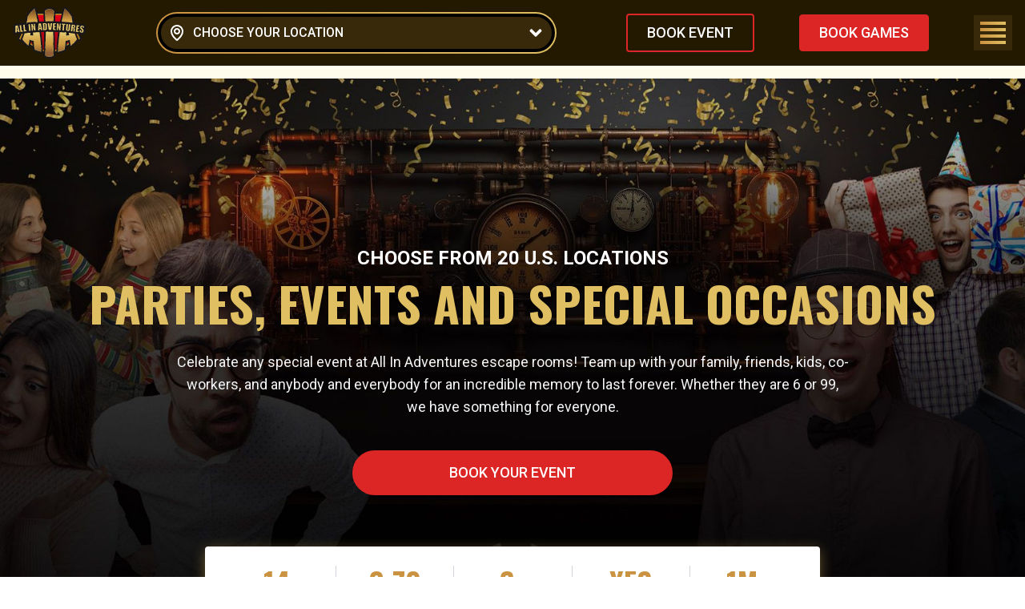

--- FILE ---
content_type: text/html; charset=utf-8
request_url: https://allinadventures.com/events
body_size: 18101
content:
<!DOCTYPE html><html><head><meta name="viewport" content="width=device-width"/><meta charSet="utf-8"/><title>Escape Room Events | All In Adventures</title><link rel="canonical" href="https://allinadventures.com/events"/><meta name="description" content="Book exciting Escape Room Events for birthdays, team-building, and more at All In Adventures. Unleash fun, challenge, and adventure with immersive themes!"/><meta name="keywords" content="escape room events, events at all in adventures, escape room party events, all in adventures events, escape room group events, escape room team building, escape room birthday events, corporate escape room events, fun escape room events, escape room event booking, event planning all in adventures, escape room celebration events, escape room activities, all in adventures team events, escape room events near me, escape room event booking online"/><meta name="author" content="All In Adventures"/><meta http-equiv="content-language" content="en-us"/><meta name="robots" content="index, follow"/><meta property="og:type" content="website"/><meta property="og:title" content="Escape Room Events | All In Adventures"/><meta property="og:description" content="Book exciting Escape Room Events for birthdays, team-building, and more at All In Adventures. Unleash fun, challenge, and adventure with immersive themes!"/><meta property="og:url" content="https://allinadventures.comhttps://allinadventures.com/activities"/><meta property="og:site_name" content="Escape Room Events | All In Adventures"/><meta property="og:image" content="https://cdn.allinadventures.com/uploads/all_in_adventures_all_event_list_hero_mobile_15f7cb1782.jpg"/><meta property="og:image:secure_url" content="https://cdn.allinadventures.com/uploads/all_in_adventures_all_event_list_hero_mobile_15f7cb1782.jpg"/><meta name="twitter:card" content="summary"/><meta name="twitter:title" content="Escape Room Events | All In Adventures"/><meta name="twitter:description" content="Book exciting Escape Room Events for birthdays, team-building, and more at All In Adventures. Unleash fun, challenge, and adventure with immersive themes!"/><meta name="twitter:image" content="https://cdn.allinadventures.com/uploads/all_in_adventures_all_event_list_hero_mobile_15f7cb1782.jpg"/><script type="application/ld+json">[{"url":"https://allinadventures.com/","logo":"https://allinadventures.com/assets/svg/All-In-Adventures-Logo.svg","name":"All In Adventures","@type":"Organization","@context":"https://schema.org","contactPoint":{"@type":"ContactPoint","telephone":"+1-844-502-5546","contactType":"Customer Service","availableLanguage":"English"}},{"url":"https://allinadventures.com/events","name":"All In Adventures Events","@type":"ItemList","@context":"https://schema.org","itemListElement":[{"url":"https://allinadventures.com/events/birthday-party","name":"Birthday Party","@type":"ListItem","position":1},{"url":"https://allinadventures.com/events/team-building","name":"Team Building","@type":"ListItem","position":2},{"url":"https://allinadventures.com/events/corporate-events","name":"Corporate Events","@type":"ListItem","position":3},{"url":"https://allinadventures.com/events/family-fun-activity","name":"Family Fun Activity","@type":"ListItem","position":4},{"url":"https://allinadventures.com/events/bachelor-party","name":"Bachelor Party","@type":"ListItem","position":5},{"url":"https://allinadventures.com/events/bachelorette-party","name":"Bachelorette Party","@type":"ListItem","position":6},{"url":"https://allinadventures.com/events/proposal-party","name":"Proposal Party","@type":"ListItem","position":7},{"url":"https://allinadventures.com/events/date-night","name":"Date Night","@type":"ListItem","position":8},{"url":"https://allinadventures.com/events/reunion-party","name":"Reunion Party","@type":"ListItem","position":9},{"url":"https://allinadventures.com/events/graduation-party","name":"Graduation Party","@type":"ListItem","position":10},{"url":"https://allinadventures.com/events/school-events","name":"School Events","@type":"ListItem","position":11},{"url":"https://allinadventures.com/events/gender-reveal-party","name":"Gender Reveal Party","@type":"ListItem","position":12}]}]</script><meta name="next-head-count" content="21"/><link rel="icon" href="/favicon.ico"/><script>(function(w,d,s,l,i){w[l]=w[l]||[];w[l].push({'gtm.start':
new Date().getTime(),event:'gtm.js'});var f=d.getElementsByTagName(s)[0],
j=d.createElement(s),dl=l!='dataLayer'?'&l='+l:'';j.async=true;j.src=
'https://www.googletagmanager.com/gtm.js?id='+i+dl;f.parentNode.insertBefore(j,f);
})(window,document,'script','dataLayer','GTM-T28HX9S');</script><meta name="facebook-domain-verification" content="x99i4pkiqz0qmrmgkfrtsxtm3vljha"/><link rel="preload" href="/_next/static/css/1d8de20fc2f621c0.css" as="style"/><link rel="stylesheet" href="/_next/static/css/1d8de20fc2f621c0.css" data-n-g=""/><noscript data-n-css=""></noscript><script defer="" nomodule="" src="/_next/static/chunks/polyfills-5cd94c89d3acac5f.js"></script><script src="/_next/static/chunks/webpack-eaae93af0b2e8468.js" defer=""></script><script src="/_next/static/chunks/framework-4c3194704528425d.js" defer=""></script><script src="/_next/static/chunks/main-21e1f79e5178941a.js" defer=""></script><script src="/_next/static/chunks/pages/_app-154593711b4c46d2.js" defer=""></script><script src="/_next/static/chunks/1bfc9850-6eeb0ad9a8ae1aed.js" defer=""></script><script src="/_next/static/chunks/1a48c3c1-9f232e6a546d6f78.js" defer=""></script><script src="/_next/static/chunks/31664189-c6b0e161509d328a.js" defer=""></script><script src="/_next/static/chunks/1713-1f2b8acac5392b95.js" defer=""></script><script src="/_next/static/chunks/3613-d3f2117eb375d184.js" defer=""></script><script src="/_next/static/chunks/666-426c17753512682c.js" defer=""></script><script src="/_next/static/chunks/7780-5194f11de835a3d3.js" defer=""></script><script src="/_next/static/chunks/pages/events-8b09a35079808469.js" defer=""></script><script src="/_next/static/z01BRSsBkwf8QbuN6ouRH/_buildManifest.js" defer=""></script><script src="/_next/static/z01BRSsBkwf8QbuN6ouRH/_ssgManifest.js" defer=""></script><script src="/_next/static/z01BRSsBkwf8QbuN6ouRH/_middlewareManifest.js" defer=""></script></head><body class="pagebody max-w-screen"><noscript><iframe src="https://www.googletagmanager.com/ns.html?id=GTM-T28HX9S"
            height="0" width="0" style="display:none;visibility:hidden"/></noscript><div id="__next"><div id="locmenu" class="loc-menu-holder hidden"><div class="loc-menu header-loc-menu locx bg-black menu-pattern fixed w-full h-full overflow-x-hidden overflow-y-auto"><div id="locclose" class="location-close-box flex justify-end pt-1 px-2 md:px-4 text-gray-400 text-xl md:text-2xl lg:text-3xl"><span class="inline-block p-1 border-2 border-red-600 text-red-600 rounded-full cursor-pointer hover:border-light-gold hover:text-gold"><svg stroke="currentColor" fill="none" stroke-width="2" viewBox="0 0 24 24" stroke-linecap="round" stroke-linejoin="round" height="1em" width="1em" xmlns="http://www.w3.org/2000/svg"><line x1="18" y1="6" x2="6" y2="18"></line><line x1="6" y1="6" x2="18" y2="18"></line></svg></span></div><div class="loc-menu-content px-4"><div class="sep-title text-center"><div class="sep-container inline-block mx-auto"><h2 class="dark-gold py-2 text-2xl uppercase md:text-[40px] lg:text-[44px] font-os font-bold">CHOOSE YOUR LOCATION</h2><div class="max-w-[72%] md:max-w-[80%] flex sep items-center mx-auto mt-1 md:mt-3 justify-between space-x-2"><div class="bg-golden w-2/5 h-0.5"></div><div class=" w-auto hidden md:block"><svg width="37" height="26" viewBox="0 0 37 26" fill="none" xmlns="http://www.w3.org/2000/svg"><path d="M36.2529 14.9289L30.0224 1.39594C29.8716 1.07493 29.54 0.864258 29.1883 0.864258H8.89882C8.53704 0.864258 8.21547 1.07493 8.06473 1.39594L1.68344 15.1496C1.47241 15.601 1.65329 16.1327 2.10551 16.3534L18.5361 24.7199C18.6667 24.7902 18.8074 24.8202 18.9581 24.8202C19.1089 24.8202 19.2496 24.7801 19.3802 24.7199L35.851 16.1427C36.2831 15.902 36.464 15.3803 36.2529 14.9289Z" fill="#1A171B"></path><path d="M35.841 15.1192L29.6104 1.58629C29.53 1.42578 29.3692 1.31543 29.1884 1.31543H8.89888C8.718 1.31543 8.55721 1.41575 8.47681 1.58629L2.09553 15.3399C1.99504 15.5706 2.08548 15.8315 2.30656 15.9418L18.7371 24.3084C18.8075 24.3385 18.8778 24.3585 18.9482 24.3585C19.0185 24.3585 19.0989 24.3385 19.1592 24.3084L35.6299 15.7312C35.851 15.6108 35.9415 15.3499 35.841 15.1192Z" fill="#1A171B"></path><path d="M18.9488 25.4524C18.7076 25.4524 18.4564 25.3922 18.2453 25.2819L1.81477 16.9153C1.07113 16.5341 0.759601 15.6413 1.11133 14.8789L7.49261 1.13529C7.74384 0.593567 8.29655 0.232422 8.89951 0.232422H29.189C29.7919 0.232422 30.3446 0.583536 30.5959 1.13529L36.8264 14.6682C37.1681 15.4206 36.8666 16.3034 36.133 16.6946L19.6623 25.2718C19.4412 25.3822 19.2 25.4524 18.9488 25.4524ZM3.34226 15.2501L18.9387 23.1953L34.5955 15.0394L28.787 2.40933H9.30148L3.34226 15.2501Z" fill="#1A171B"></path><path d="M2.57031 15.5218L8.92145 1.81836H29.1607L35.3711 15.3011L18.9506 23.8583L2.57031 15.5218Z" fill="#B78612"></path><path d="M29.14 1.85831L35.3203 15.2809L18.9501 23.8079L2.62002 15.5016L8.95106 1.85831H29.14V1.85831ZM29.1903 1.78809H8.90082L2.51953 15.5317L18.9501 23.8982L35.4208 15.321L29.1903 1.78809Z" fill="#EFE285"></path><path d="M3.12109 15.3305L18.9487 23.376L34.8165 15.1098L28.8874 2.24902H9.19085L3.12109 15.3305Z" fill="url(#paint0_linear_1668_1324)"></path><path d="M2.56836 15.5209L8.9195 1.81738H29.1587L35.3692 15.3002L18.9487 23.8573L2.56836 15.5209Z" fill="#B78612"></path><path d="M29.1381 1.85733L35.3184 15.2799L18.9481 23.807L2.61807 15.5006L8.94911 1.85733H29.1381V1.85733ZM29.1883 1.78711H8.89886L2.51758 15.5307L18.9481 23.8972L35.4189 15.32L29.1883 1.78711Z" fill="#EFE285"></path><path d="M3.46289 15.2703L18.9488 23.1553L34.4749 15.0597L28.6765 2.46973H9.40201L3.46289 15.2703Z" fill="#E1001A"></path><defs><linearGradient id="paint0_linear_1668_1324" x1="18.9705" y1="23.3771" x2="18.9705" y2="2.24681" gradientUnits="userSpaceOnUse"><stop stop-color="#8A0E13"></stop><stop offset="0.9729" stop-color="#E1001A"></stop></linearGradient><linearGradient id="paint1_linear_1668_1324" x1="18.9707" y1="23.1513" x2="18.9707" y2="2.47264" gradientUnits="userSpaceOnUse"><stop stop-color="#8A0E13"></stop><stop offset="0.9729" stop-color="#E1001A"></stop></linearGradient></defs></svg></div><div class=" w-auto md:hidden"><svg width="26" height="18" viewBox="0 0 26 18" fill="none" xmlns="http://www.w3.org/2000/svg"><path d="M25.4718 10.4358L21.145 1.04004C21.0404 0.817163 20.8101 0.670898 20.5658 0.670898H6.4759C6.22467 0.670898 6.00135 0.817163 5.89667 1.04004L1.46523 10.5891C1.31867 10.9025 1.44429 11.2716 1.75833 11.4249L13.1684 17.2337C13.2592 17.2824 13.3569 17.3033 13.4615 17.3033C13.5662 17.3033 13.6639 17.2755 13.7546 17.2337L25.1927 11.2786C25.4927 11.1114 25.6184 10.7492 25.4718 10.4358Z" fill="#1A171B"></path><path d="M25.1854 10.5682L20.8586 1.17243C20.8028 1.06099 20.6911 0.984375 20.5655 0.984375H6.47557C6.34995 0.984375 6.2383 1.05403 6.18247 1.17243L1.75102 10.7214C1.68123 10.8816 1.74404 11.0627 1.89757 11.1393L13.3077 16.9481C13.3565 16.969 13.4054 16.983 13.4542 16.983C13.5031 16.983 13.5589 16.969 13.6008 16.9481L25.0388 10.9931C25.1923 10.9095 25.2551 10.7284 25.1854 10.5682Z" fill="#1A171B"></path><path d="M13.4543 17.7424C13.2868 17.7424 13.1123 17.7006 12.9658 17.624L1.55567 11.8152C1.03925 11.5505 0.822911 10.9307 1.06716 10.4013L5.49861 0.859272C5.67308 0.483162 6.0569 0.232422 6.47562 0.232422H20.5655C20.9843 0.232422 21.3681 0.476197 21.5425 0.859272L25.8693 10.2551C26.1066 10.7774 25.8972 11.3903 25.3878 11.662L13.9498 17.6171C13.7962 17.6937 13.6287 17.7424 13.4543 17.7424ZM2.61643 10.659L13.4473 16.1753L24.3201 10.5128L20.2864 1.74383H6.75477L2.61643 10.659Z" fill="#1A171B"></path><path d="M2.08008 10.8482L6.49059 1.33398H20.5456L24.8584 10.6949L13.4553 16.6361L2.08008 10.8482Z" fill="#B78612"></path><path d="M20.5314 1.36125L24.8233 10.6804L13.455 16.6007L2.11471 10.8336L6.51126 1.36125H20.5314V1.36125ZM20.5663 1.3125H6.47637L2.04492 10.8545L13.455 16.6634L24.8931 10.7083L20.5663 1.3125Z" fill="#EFE285"></path><path d="M2.46289 10.7152L13.4543 16.3011L24.4736 10.5619L20.3562 1.63281H6.678L2.46289 10.7152Z" fill="url(#paint0_linear_2579_2)"></path><path d="M2.07812 10.8472L6.48864 1.33301H20.5437L24.8565 10.694L13.4533 16.6351L2.07812 10.8472Z" fill="#B78612"></path><path d="M20.5294 1.36028L24.8213 10.6794L13.4531 16.5997L2.11276 10.8327L6.50931 1.36028H20.5294V1.36028ZM20.5643 1.31152H6.47442L2.04297 10.8536L13.4531 16.6624L24.8911 10.7073L20.5643 1.31152Z" fill="#EFE285"></path><path d="M2.69922 10.6735L13.4533 16.148L24.2354 10.5272L20.2087 1.78613H6.82361L2.69922 10.6735Z" fill="#E1001A"></path><defs><linearGradient id="paint0_linear_2579_2" x1="13.4694" y1="16.3018" x2="13.4694" y2="1.63127" gradientUnits="userSpaceOnUse"><stop stop-color="#8A0E13"></stop><stop offset="0.9729" stop-color="#E1001A"></stop></linearGradient><linearGradient id="paint1_linear_2579_2" x1="13.4685" y1="16.1451" x2="13.4685" y2="1.78815" gradientUnits="userSpaceOnUse"><stop stop-color="#8A0E13"></stop><stop offset="0.9729" stop-color="#E1001A"></stop></linearGradient></defs></svg></div><div class="bg-golden w-2/5 h-0.5"></div></div></div></div><div class="loc-menu-grid max-w-6xl mx-auto mt-4 pb-8"><div class="loc-menu-box "><div class="loc-menu-head mb-2"><h3 class="text-light-gold text-xl md:text-2xl font-bold"><span class="inline-block pb-1 border-b border-light-gold">New York</span></h3></div><div class="loc-item-box py-2 border-dark-coffee"><div class=" loc-item py-2 border-b border-dark-coffee"><a href="/locations/albany-ny" class="loc-link"><div class="flex space-x-1 items-center md:text-lg"><span class="golden-text">Albany, NY</span><span class="text-gold"><svg stroke="currentColor" fill="currentColor" stroke-width="0" viewBox="0 0 256 512" height="1em" width="1em" xmlns="http://www.w3.org/2000/svg"><path d="M224.3 273l-136 136c-9.4 9.4-24.6 9.4-33.9 0l-22.6-22.6c-9.4-9.4-9.4-24.6 0-33.9l96.4-96.4-96.4-96.4c-9.4-9.4-9.4-24.6 0-33.9L54.3 103c9.4-9.4 24.6-9.4 33.9 0l136 136c9.5 9.4 9.5 24.6.1 34z"></path></svg></span></div><div class="text-gray-500 text-sm md:text-base ">Crossgates Mall</div></a></div><div class=" loc-item py-2 border-b border-dark-coffee"><a href="/locations/middletown-ny" class="loc-link"><div class="flex space-x-1 items-center md:text-lg"><span class="golden-text">Middletown, NY</span><span class="text-gold"><svg stroke="currentColor" fill="currentColor" stroke-width="0" viewBox="0 0 256 512" height="1em" width="1em" xmlns="http://www.w3.org/2000/svg"><path d="M224.3 273l-136 136c-9.4 9.4-24.6 9.4-33.9 0l-22.6-22.6c-9.4-9.4-9.4-24.6 0-33.9l96.4-96.4-96.4-96.4c-9.4-9.4-9.4-24.6 0-33.9L54.3 103c9.4-9.4 24.6-9.4 33.9 0l136 136c9.5 9.4 9.5 24.6.1 34z"></path></svg></span></div><div class="text-gray-500 text-sm md:text-base ">Galleria at Crystal Run</div></a></div><div class=" loc-item py-2 border-b border-dark-coffee"><a href="/locations/syracuse-ny" class="loc-link"><div class="flex space-x-1 items-center md:text-lg"><span class="golden-text">Syracuse, NY</span><span class="text-gold"><svg stroke="currentColor" fill="currentColor" stroke-width="0" viewBox="0 0 256 512" height="1em" width="1em" xmlns="http://www.w3.org/2000/svg"><path d="M224.3 273l-136 136c-9.4 9.4-24.6 9.4-33.9 0l-22.6-22.6c-9.4-9.4-9.4-24.6 0-33.9l96.4-96.4-96.4-96.4c-9.4-9.4-9.4-24.6 0-33.9L54.3 103c9.4-9.4 24.6-9.4 33.9 0l136 136c9.5 9.4 9.5 24.6.1 34z"></path></svg></span></div><div class="text-gray-500 text-sm md:text-base ">Destiny USA</div></a></div><div class=" loc-item py-2 border-b border-dark-coffee"><a href="/locations/watertown-ny" class="loc-link"><div class="flex space-x-1 items-center md:text-lg"><span class="golden-text">Watertown, NY</span><span class="text-gold"><svg stroke="currentColor" fill="currentColor" stroke-width="0" viewBox="0 0 256 512" height="1em" width="1em" xmlns="http://www.w3.org/2000/svg"><path d="M224.3 273l-136 136c-9.4 9.4-24.6 9.4-33.9 0l-22.6-22.6c-9.4-9.4-9.4-24.6 0-33.9l96.4-96.4-96.4-96.4c-9.4-9.4-9.4-24.6 0-33.9L54.3 103c9.4-9.4 24.6-9.4 33.9 0l136 136c9.5 9.4 9.5 24.6.1 34z"></path></svg></span></div><div class="text-gray-500 text-sm md:text-base ">Salmon Run Mall</div></a></div><div class=" loc-item py-2 border-b border-dark-coffee"><a href="/locations/west-nyack-ny" class="loc-link"><div class="flex space-x-1 items-center md:text-lg"><span class="golden-text">West Nyack, NY</span><span class="text-gold"><svg stroke="currentColor" fill="currentColor" stroke-width="0" viewBox="0 0 256 512" height="1em" width="1em" xmlns="http://www.w3.org/2000/svg"><path d="M224.3 273l-136 136c-9.4 9.4-24.6 9.4-33.9 0l-22.6-22.6c-9.4-9.4-9.4-24.6 0-33.9l96.4-96.4-96.4-96.4c-9.4-9.4-9.4-24.6 0-33.9L54.3 103c9.4-9.4 24.6-9.4 33.9 0l136 136c9.5 9.4 9.5 24.6.1 34z"></path></svg></span></div><div class="text-gray-500 text-sm md:text-base ">Palisades Center</div></a></div><div class=" loc-item py-2 border-b border-dark-coffee"><a href="/locations/poughkeepsie-ny" class="loc-link"><div class="flex space-x-1 items-center md:text-lg"><span class="golden-text">Poughkeepsie, NY</span><span class="text-gold"><svg stroke="currentColor" fill="currentColor" stroke-width="0" viewBox="0 0 256 512" height="1em" width="1em" xmlns="http://www.w3.org/2000/svg"><path d="M224.3 273l-136 136c-9.4 9.4-24.6 9.4-33.9 0l-22.6-22.6c-9.4-9.4-9.4-24.6 0-33.9l96.4-96.4-96.4-96.4c-9.4-9.4-9.4-24.6 0-33.9L54.3 103c9.4-9.4 24.6-9.4 33.9 0l136 136c9.5 9.4 9.5 24.6.1 34z"></path></svg></span></div><div class="text-gray-500 text-sm md:text-base ">Poughkeepsie Galleria</div></a></div></div></div><div class="loc-menu-box "><div class="loc-menu-head mb-2"><h3 class="text-light-gold text-xl md:text-2xl font-bold"><span class="inline-block pb-1 border-b border-light-gold">North Carolina</span></h3></div><div class="loc-item-box py-2 border-dark-coffee"><div class=" loc-item py-2 border-b border-dark-coffee"><a href="/locations/raleigh-nc" class="loc-link"><div class="flex space-x-1 items-center md:text-lg"><span class="golden-text">Raleigh, NC</span><span class="text-gold"><svg stroke="currentColor" fill="currentColor" stroke-width="0" viewBox="0 0 256 512" height="1em" width="1em" xmlns="http://www.w3.org/2000/svg"><path d="M224.3 273l-136 136c-9.4 9.4-24.6 9.4-33.9 0l-22.6-22.6c-9.4-9.4-9.4-24.6 0-33.9l96.4-96.4-96.4-96.4c-9.4-9.4-9.4-24.6 0-33.9L54.3 103c9.4-9.4 24.6-9.4 33.9 0l136 136c9.5 9.4 9.5 24.6.1 34z"></path></svg></span></div><div class="text-gray-500 text-sm md:text-base ">Triangle Town Center</div></a></div></div></div><div class="loc-menu-box "><div class="loc-menu-head mb-2"><h3 class="text-light-gold text-xl md:text-2xl font-bold"><span class="inline-block pb-1 border-b border-light-gold">Massachusetts</span></h3></div><div class="loc-item-box py-2 border-dark-coffee"><div class=" loc-item py-2 border-b border-dark-coffee"><a href="/locations/hadley-ma" class="loc-link"><div class="flex space-x-1 items-center md:text-lg"><span class="golden-text">Hadley, MA</span><span class="text-gold"><svg stroke="currentColor" fill="currentColor" stroke-width="0" viewBox="0 0 256 512" height="1em" width="1em" xmlns="http://www.w3.org/2000/svg"><path d="M224.3 273l-136 136c-9.4 9.4-24.6 9.4-33.9 0l-22.6-22.6c-9.4-9.4-9.4-24.6 0-33.9l96.4-96.4-96.4-96.4c-9.4-9.4-9.4-24.6 0-33.9L54.3 103c9.4-9.4 24.6-9.4 33.9 0l136 136c9.5 9.4 9.5 24.6.1 34z"></path></svg></span></div><div class="text-gray-500 text-sm md:text-base ">Hampshire Mall</div></a></div><div class=" loc-item py-2 border-b border-dark-coffee"><a href="/locations/holyoke-ma" class="loc-link"><div class="flex space-x-1 items-center md:text-lg"><span class="golden-text">Holyoke, MA</span><span class="text-gold"><svg stroke="currentColor" fill="currentColor" stroke-width="0" viewBox="0 0 256 512" height="1em" width="1em" xmlns="http://www.w3.org/2000/svg"><path d="M224.3 273l-136 136c-9.4 9.4-24.6 9.4-33.9 0l-22.6-22.6c-9.4-9.4-9.4-24.6 0-33.9l96.4-96.4-96.4-96.4c-9.4-9.4-9.4-24.6 0-33.9L54.3 103c9.4-9.4 24.6-9.4 33.9 0l136 136c9.5 9.4 9.5 24.6.1 34z"></path></svg></span></div><div class="text-gray-500 text-sm md:text-base ">Holyoke Mall</div></a></div><div class=" loc-item py-2 border-b border-dark-coffee"><a href="/locations/kingston-ma" class="loc-link"><div class="flex space-x-1 items-center md:text-lg"><span class="golden-text">Kingston, MA</span><span class="text-gold"><svg stroke="currentColor" fill="currentColor" stroke-width="0" viewBox="0 0 256 512" height="1em" width="1em" xmlns="http://www.w3.org/2000/svg"><path d="M224.3 273l-136 136c-9.4 9.4-24.6 9.4-33.9 0l-22.6-22.6c-9.4-9.4-9.4-24.6 0-33.9l96.4-96.4-96.4-96.4c-9.4-9.4-9.4-24.6 0-33.9L54.3 103c9.4-9.4 24.6-9.4 33.9 0l136 136c9.5 9.4 9.5 24.6.1 34z"></path></svg></span></div><div class="text-gray-500 text-sm md:text-base ">Kingston Collection</div></a></div><div class=" loc-item py-2 border-b border-dark-coffee"><a href="/locations/n-attleborough-ma" class="loc-link"><div class="flex space-x-1 items-center md:text-lg"><span class="golden-text">N. Attleborough, MA</span><span class="text-gold"><svg stroke="currentColor" fill="currentColor" stroke-width="0" viewBox="0 0 256 512" height="1em" width="1em" xmlns="http://www.w3.org/2000/svg"><path d="M224.3 273l-136 136c-9.4 9.4-24.6 9.4-33.9 0l-22.6-22.6c-9.4-9.4-9.4-24.6 0-33.9l96.4-96.4-96.4-96.4c-9.4-9.4-9.4-24.6 0-33.9L54.3 103c9.4-9.4 24.6-9.4 33.9 0l136 136c9.5 9.4 9.5 24.6.1 34z"></path></svg></span></div><div class="text-gray-500 text-sm md:text-base ">Emerald Square Mall</div></a></div></div></div><div class="loc-menu-box "><div class="loc-menu-head mb-2"><h3 class="text-light-gold text-xl md:text-2xl font-bold"><span class="inline-block pb-1 border-b border-light-gold">Connecticut</span></h3></div><div class="loc-item-box py-2 border-dark-coffee"><div class=" loc-item py-2 border-b border-dark-coffee"><a href="/locations/milford-ct" class="loc-link"><div class="flex space-x-1 items-center md:text-lg"><span class="golden-text">Milford, CT</span><span class="text-gold"><svg stroke="currentColor" fill="currentColor" stroke-width="0" viewBox="0 0 256 512" height="1em" width="1em" xmlns="http://www.w3.org/2000/svg"><path d="M224.3 273l-136 136c-9.4 9.4-24.6 9.4-33.9 0l-22.6-22.6c-9.4-9.4-9.4-24.6 0-33.9l96.4-96.4-96.4-96.4c-9.4-9.4-9.4-24.6 0-33.9L54.3 103c9.4-9.4 24.6-9.4 33.9 0l136 136c9.5 9.4 9.5 24.6.1 34z"></path></svg></span></div><div class="text-gray-500 text-sm md:text-base ">Connecticut Post Mall</div></a></div><div class=" loc-item py-2 border-b border-dark-coffee"><a href="/locations/manchester-ct" class="loc-link"><div class="flex space-x-1 items-center md:text-lg"><span class="golden-text">Manchester, CT</span><span class="text-gold"><svg stroke="currentColor" fill="currentColor" stroke-width="0" viewBox="0 0 256 512" height="1em" width="1em" xmlns="http://www.w3.org/2000/svg"><path d="M224.3 273l-136 136c-9.4 9.4-24.6 9.4-33.9 0l-22.6-22.6c-9.4-9.4-9.4-24.6 0-33.9l96.4-96.4-96.4-96.4c-9.4-9.4-9.4-24.6 0-33.9L54.3 103c9.4-9.4 24.6-9.4 33.9 0l136 136c9.5 9.4 9.5 24.6.1 34z"></path></svg></span></div><div class="text-gray-500 text-sm md:text-base ">The Shoppes at Buckland Hills</div></a></div></div></div><div class="loc-menu-box "><div class="loc-menu-head mb-2"><h3 class="text-light-gold text-xl md:text-2xl font-bold"><span class="inline-block pb-1 border-b border-light-gold">Maryland</span></h3></div><div class="loc-item-box py-2 border-dark-coffee"><div class=" loc-item py-2 border-b border-dark-coffee"><a href="/locations/bowie-md" class="loc-link"><div class="flex space-x-1 items-center md:text-lg"><span class="golden-text">Bowie, MD</span><span class="text-gold"><svg stroke="currentColor" fill="currentColor" stroke-width="0" viewBox="0 0 256 512" height="1em" width="1em" xmlns="http://www.w3.org/2000/svg"><path d="M224.3 273l-136 136c-9.4 9.4-24.6 9.4-33.9 0l-22.6-22.6c-9.4-9.4-9.4-24.6 0-33.9l96.4-96.4-96.4-96.4c-9.4-9.4-9.4-24.6 0-33.9L54.3 103c9.4-9.4 24.6-9.4 33.9 0l136 136c9.5 9.4 9.5 24.6.1 34z"></path></svg></span></div><div class="text-gray-500 text-sm md:text-base ">Bowie Town Center</div></a></div><div class=" loc-item py-2 border-b border-dark-coffee"><a href="/locations/white-marsh-md" class="loc-link"><div class="flex space-x-1 items-center md:text-lg"><span class="golden-text">White Marsh, MD</span><span class="text-gold"><svg stroke="currentColor" fill="currentColor" stroke-width="0" viewBox="0 0 256 512" height="1em" width="1em" xmlns="http://www.w3.org/2000/svg"><path d="M224.3 273l-136 136c-9.4 9.4-24.6 9.4-33.9 0l-22.6-22.6c-9.4-9.4-9.4-24.6 0-33.9l96.4-96.4-96.4-96.4c-9.4-9.4-9.4-24.6 0-33.9L54.3 103c9.4-9.4 24.6-9.4 33.9 0l136 136c9.5 9.4 9.5 24.6.1 34z"></path></svg></span></div><div class="text-gray-500 text-sm md:text-base ">White Marsh Mall</div></a></div></div></div><div class="loc-menu-box "><div class="loc-menu-head mb-2"><h3 class="text-light-gold text-xl md:text-2xl font-bold"><span class="inline-block pb-1 border-b border-light-gold">New Jersey</span></h3></div><div class="loc-item-box py-2 border-dark-coffee"><div class=" loc-item py-2 border-b border-dark-coffee"><a href="/locations/rockaway-nj" class="loc-link"><div class="flex space-x-1 items-center md:text-lg"><span class="golden-text">Rockaway, NJ</span><span class="text-gold"><svg stroke="currentColor" fill="currentColor" stroke-width="0" viewBox="0 0 256 512" height="1em" width="1em" xmlns="http://www.w3.org/2000/svg"><path d="M224.3 273l-136 136c-9.4 9.4-24.6 9.4-33.9 0l-22.6-22.6c-9.4-9.4-9.4-24.6 0-33.9l96.4-96.4-96.4-96.4c-9.4-9.4-9.4-24.6 0-33.9L54.3 103c9.4-9.4 24.6-9.4 33.9 0l136 136c9.5 9.4 9.5 24.6.1 34z"></path></svg></span></div><div class="text-gray-500 text-sm md:text-base ">Rockaway Townsquare</div></a></div><div class=" loc-item py-2 border-b border-dark-coffee"><a href="/locations/woodbridge-nj" class="loc-link"><div class="flex space-x-1 items-center md:text-lg"><span class="golden-text">Woodbridge, NJ</span><span class="text-gold"><svg stroke="currentColor" fill="currentColor" stroke-width="0" viewBox="0 0 256 512" height="1em" width="1em" xmlns="http://www.w3.org/2000/svg"><path d="M224.3 273l-136 136c-9.4 9.4-24.6 9.4-33.9 0l-22.6-22.6c-9.4-9.4-9.4-24.6 0-33.9l96.4-96.4-96.4-96.4c-9.4-9.4-9.4-24.6 0-33.9L54.3 103c9.4-9.4 24.6-9.4 33.9 0l136 136c9.5 9.4 9.5 24.6.1 34z"></path></svg></span></div><div class="text-gray-500 text-sm md:text-base ">Woodbridge Center</div></a></div></div></div><div class="loc-menu-box "><div class="loc-menu-head mb-2"><h3 class="text-light-gold text-xl md:text-2xl font-bold"><span class="inline-block pb-1 border-b border-light-gold">Virginia</span></h3></div><div class="loc-item-box py-2 border-dark-coffee"><div class=" loc-item py-2 border-b border-dark-coffee"><a href="/locations/roanoke-va" class="loc-link"><div class="flex space-x-1 items-center md:text-lg"><span class="golden-text">Roanoke, VA</span><span class="text-gold"><svg stroke="currentColor" fill="currentColor" stroke-width="0" viewBox="0 0 256 512" height="1em" width="1em" xmlns="http://www.w3.org/2000/svg"><path d="M224.3 273l-136 136c-9.4 9.4-24.6 9.4-33.9 0l-22.6-22.6c-9.4-9.4-9.4-24.6 0-33.9l96.4-96.4-96.4-96.4c-9.4-9.4-9.4-24.6 0-33.9L54.3 103c9.4-9.4 24.6-9.4 33.9 0l136 136c9.5 9.4 9.5 24.6.1 34z"></path></svg></span></div><div class="text-gray-500 text-sm md:text-base ">Valley View Mall</div></a></div></div></div><div class="loc-menu-box "><div class="loc-menu-head mb-2"><h3 class="text-light-gold text-xl md:text-2xl font-bold"><span class="inline-block pb-1 border-b border-light-gold">Georgia</span></h3></div><div class="loc-item-box py-2 border-dark-coffee"><div class=" loc-item py-2 border-b border-dark-coffee"><a href="/locations/lawrenceville-ga" class="loc-link"><div class="flex space-x-1 items-center md:text-lg"><span class="golden-text">Lawrenceville, GA</span><span class="text-gold"><svg stroke="currentColor" fill="currentColor" stroke-width="0" viewBox="0 0 256 512" height="1em" width="1em" xmlns="http://www.w3.org/2000/svg"><path d="M224.3 273l-136 136c-9.4 9.4-24.6 9.4-33.9 0l-22.6-22.6c-9.4-9.4-9.4-24.6 0-33.9l96.4-96.4-96.4-96.4c-9.4-9.4-9.4-24.6 0-33.9L54.3 103c9.4-9.4 24.6-9.4 33.9 0l136 136c9.5 9.4 9.5 24.6.1 34z"></path></svg></span></div><div class="text-gray-500 text-sm md:text-base ">Sugarloaf Mills</div></a></div></div></div><div class="loc-menu-box "><div class="loc-menu-head mb-2"><h3 class="text-light-gold text-xl md:text-2xl font-bold"><span class="inline-block pb-1 border-b border-light-gold">Ohio</span></h3></div><div class="loc-item-box py-2 border-dark-coffee"><div class=" loc-item py-2 border-b border-dark-coffee"><a href="/locations/columbus-oh" class="loc-link"><div class="flex space-x-1 items-center md:text-lg"><span class="golden-text">Columbus, OH</span><span class="text-gold"><svg stroke="currentColor" fill="currentColor" stroke-width="0" viewBox="0 0 256 512" height="1em" width="1em" xmlns="http://www.w3.org/2000/svg"><path d="M224.3 273l-136 136c-9.4 9.4-24.6 9.4-33.9 0l-22.6-22.6c-9.4-9.4-9.4-24.6 0-33.9l96.4-96.4-96.4-96.4c-9.4-9.4-9.4-24.6 0-33.9L54.3 103c9.4-9.4 24.6-9.4 33.9 0l136 136c9.5 9.4 9.5 24.6.1 34z"></path></svg></span></div><div class="text-gray-500 text-sm md:text-base ">Polaris Fashion Place</div></a></div></div></div></div></div></div></div><header id="header" class="bg-coffee w-full "><div id="header-container-s" class="header-container-s"><div class="header-container-s max-w-7xl mx-auto relative md:px-4"><div class="home-nav-bar flex justify-between items-center py-2 px-2 sm:p-1 lg:py-2 lg:px-0"><div class="logo"><a href="/" class="flex items-center"><div><img alt="All-In Adventures Escape Room logo showcasing an engaging and adventurous theme, perfect for escape room enthusiasts." src="/assets/svg/All-In-Adventures-Logo.svg"/></div></a></div><div class="bg-golden hover:bg-golden-alt home-nav-search search-loc cursor-pointer hover:shadow boder-p rounded-full"><div class="border-2 bg-coffee-light border-black hover: flex space-x-1 rm:space-x-2 justify-between md:space-x-20 rounded-full items-center md:border-4 p-1 rm:p-2 md:p-2 text-white "><div class=" text-white nav-search-l flex space-x-1 rm:space-x-2 items-center"><span class="text-xl md:text-2xl"><svg stroke="currentColor" fill="currentColor" stroke-width="0" viewBox="0 0 24 24" height="1em" width="1em" xmlns="http://www.w3.org/2000/svg"><path d="M12 14c2.206 0 4-1.794 4-4s-1.794-4-4-4-4 1.794-4 4 1.794 4 4 4zm0-6c1.103 0 2 .897 2 2s-.897 2-2 2-2-.897-2-2 .897-2 2-2z"></path><path d="M11.42 21.814a.998.998 0 0 0 1.16 0C12.884 21.599 20.029 16.44 20 10c0-4.411-3.589-8-8-8S4 5.589 4 9.995c-.029 6.445 7.116 11.604 7.42 11.819zM12 4c3.309 0 6 2.691 6 6.005.021 4.438-4.388 8.423-6 9.73-1.611-1.308-6.021-5.294-6-9.735 0-3.309 2.691-6 6-6z"></path></svg></span><span class="text-[11px] rm:text-xs font-medium md:text-base uppercase"> CHOOSE YOUR LOCATION</span></div><div class="text-white nav-search-r"><span class="text-xl md:text-2xl"><svg stroke="currentColor" fill="currentColor" stroke-width="0" viewBox="0 0 320 512" height="1em" width="1em" xmlns="http://www.w3.org/2000/svg"><path d="M143 352.3L7 216.3c-9.4-9.4-9.4-24.6 0-33.9l22.6-22.6c9.4-9.4 24.6-9.4 33.9 0l96.4 96.4 96.4-96.4c9.4-9.4 24.6-9.4 33.9 0l22.6 22.6c9.4 9.4 9.4 24.6 0 33.9l-136 136c-9.2 9.4-24.4 9.4-33.8 0z"></path></svg></span></div></div></div><div class="home-nav-menu flex items-center space-x-0 md:space-x-10 lg:space-x-14 justify-end "><div class="menu-item-btn search-loc text-white text-lg hidden lg:block"><div class="header-btn"><div class="header-btn"><button class="bg-transparent cursor-pointer rounded font-medium text-white hover:bg-red-700 py-2 px-6 border-[2px] border-red-600 hover:border-red-700 transition duration-300">BOOK EVENT</button></div></div></div><div class="menu-item-btn text-white text-lg hidden lg:block search-loc "><div class="heade-btn"><button class="bg-red-600 cursor-pointer rounded font-medium text-white hover:bg-red-700 py-2 px-6 border border-red-600 hover:border-red-700 transition duration-300">BOOK GAMES</button></div></div><div class="menu-item hover:shadow-md hover:cursor-pointer relative"><div class="menu-icon-box p-2 bg-coffee-light" style="display:block"><span class="block w-7 md:w-8 h-1 bg-golden"></span><span class="block my-1 w-7 md:w-8 h-1 bg-golden"></span><span class="block my-1 w-7 md:w-8 h-1 bg-golden"></span><span class="block w-7 md:w-8 h-1 bg-golden"></span></div><div class="menu-icon-box menu-close flex justify-center items-center p-1 px-1 md:px-1.5 bg-coffee-light" style="display:none"><div class="text-gold text-3xl md:text-4xl"><svg stroke="currentColor" fill="none" stroke-width="2" viewBox="0 0 24 24" stroke-linecap="round" stroke-linejoin="round" height="1em" width="1em" xmlns="http://www.w3.org/2000/svg"><line x1="18" y1="6" x2="6" y2="18"></line><line x1="6" y1="6" x2="18" y2="18"></line></svg></div></div></div></div></div><div id="submenu-holder" class="submenu-holder absolute md:top-full right-0 z-[100] w-full md:w-[740px]"></div></div></div></header><div id="mainContent" class="main-content nobtn-main-content bg-center" style="background-image:url(&#x27;/assets/game-dt-bg.jpg&#x27;)"><div class="breadcums py-1 md:py-2 bg-[#fffceb]"></div><div class="home-hero bg-[#111111]" style="background-image:url(&#x27;https://cdn.allinadventures.com/uploads/all_in_adventures_all_event_list_hero_d85d0e20b8.jpg&#x27;)"><div class="home-hero-holder pt-0 pb-24 rm:pb-28 xm:pb-28 md:py-24 lg:py-32 2xl:py-36 relative"><div class="homehero-img w-full min-h-[280px] bg-[#000000] md:hidden"><img class="w-full" src="https://cdn.allinadventures.com/uploads/all_in_adventures_all_event_list_hero_mobile_15f7cb1782.jpg" alt="All In adventures all events list"/></div><div class="w-full h-full fyp-baner absolute top-0 left-0 md:hidden z-10"></div><div class="max-w-7xl home-hero-containerx mx-auto mt-[-28%] rm:mt-[-26%] lm:mt-[-25%] zm:mt-[-24%] sm:mt-[-22%] md:mt-0 md:pt-[60px] lg:pt-20 relative px-4 z-20"><div class="page-benar-info"><p class="md:mt-4 lg:mt-6 xl:mt-0 font-semibold rm:text-lg md:text-2xl rm:mb-[-5px] xm:mb-1 text-white text-center leading-[1.1] uppercase">CHOOSE FROM <!-- -->20<!-- --> U.S. LOCATIONS<!-- --></p><h1 class="text-gold aia-shadow font-bold text-center text-2xl rm:text-3xl sm:text-4xl md:text-5xl lg:text-6xl mb-3 xm:mb-4 md:mb-6 lg:mb-6 font-os uppercase max-w-[1100px] mx-auto">PARTIES, EVENTS AND SPECIAL OCCASIONS</h1><div class="pageSub text-gray-100 max-w-[840px] mx-auto text-center lg:text-lg"><p>Celebrate any special event at All In Adventures escape rooms! Team up with your family, friends, kids, co-workers, and anybody and everybody for an incredible memory to last forever. Whether they are 6 or 99, we have something for everyone.</p></div></div><div class="max-w-md mx-auto mt-5 rm:mt-6 xm:mt-6 md:mt-8 "><div class="md:max-w-[380px] xl:max-w-[400px] mx-auto mt-5 rm:mt-6 xm:mt-6 md:mt-8 xl:mt-10 "><button class="block w-full py-3 rounded-full text-center text-white font-medium border-2 border-red-600 bg-red-600 hover:border-red-700 hover:bg-red-700 text-[15px] rm:text-base md:text-lg">BOOK YOUR EVENT</button></div></div></div><div class="evt-ft drop-shadow-[0_4px_8px_rgba(216,174,84,0.45)] max-w-[95%] xm:max-w-[92%] mx-auto md:max-w-3xl absolute bottom-[-11%] rm:bottom-[-11%] lm:bottom-[-10%] zm:bottom-[-10%] sm:bottom-[-9%] md:bottom-[-8%] left-0 right-0 bg-white px-2 py-4 md:py-4 md:px-4 lg:py-6 rounded z-30"><div class="flex flex-wrap w-full justify-center md:grid md:grid-cols-5 md:justify-evenly items-center "><div class="text-center w-[33%] md:w-auto"><p class="golden-text text-xl md:text-4xl font-os font-bold">14<!-- --></p><p class="text-gray-700 text-xs md:text-base lg:text-lg ">Themed Games</p></div><div class="text-center w-[33%] md:w-auto"><div class="border-l border-gray-300"><p class="golden-text text-xl md:text-4xl font-os font-bold">2-70</p><p class="text-gray-700 text-xs md:text-base lg:text-lg">Guest Capacity</p></div></div><div class="text-center w-[33%] md:w-auto"><div class="border-l border-gray-300"><p class="golden-text text-xl md:text-4xl font-os font-bold">6+</p><p class="text-gray-700 text-xs md:text-base lg:text-lg">Age</p></div></div><div class="text-center w-[44%] md:w-auto pt-2 mt-3 border-t border-gray-300 md:pt-0 md:mt-0 md:border-t-0"><div class="border-l-0 border-gray-300 md:border-l "><p class="golden-text text-xl md:text-4xl font-os font-bold">YES</p><p class="text-gray-700 text-xs md:text-base lg:text-lg">Catering</p></div></div><div class="text-center w-[44%] md:w-auto pt-2 mt-3 border-t border-gray-300 md:pt-0 md:mt-0 md:border-t-0"><div class="border-l border-gray-300 "><p class="golden-text text-xl md:text-4xl font-os font-bold">1M+</p><p class="text-gray-700 text-xs md:text-base lg:text-lg">Guests Served</p></div></div></div></div></div></div><div class="all-events relative md:pt-8 lg:pt-12 bg-[url(&#x27;/assets/svg/pattern/Light-Brown-Color-BG-Pattern.svg&#x27;)] bg-center bg-repeat bg-[length:360px_360px] md:bg-[length:580px_580px] lg:bg-[length:640px_640px]"><div class="sec-divider-top w-full absolute top-0 left-0 "><img class="w-full hidden md:block" src="/assets/svg/pattern/Light-Brown-Color-BG-Top.svg"/><img class="w-full rotate-180 md:hidden" src="/assets/svg/pattern/light-brown-color-bg-mobile.svg"/></div><div class="sec-divider-bottom w-full absolute bottom-0 left-0"><img class="w-full hidden md:block" src="/assets/svg/pattern/Light-Brown-Color-BG-Bottom.svg"/><img class="w-full md:hidden" src="/assets/svg/pattern/light-brown-color-bg-mobile.svg"/></div><div class="all-games-container max-w-7xl mx-auto relative z-30 pt-[110px] pb-16 md:py-20 lg:py-28 px-4"><div class="all-gamelist-box grid grid-cols-1 gap-y-4 md:gap-y-6 lg:gap-y-8"><div class="section-title text-center max-w-[840px] mx-auto"><div class="sep-title text-center"><div class="sep-container inline-block mx-auto"><h2 class="dark-gold py-2 text-2xl uppercase md:text-[40px] lg:text-[44px] font-os font-bold">AN INCREDIBLE ESCAPE ROOM PARTY VENUE</h2><div class="max-w-[72%] md:max-w-[80%] flex sep items-center mx-auto mt-1 md:mt-3 justify-between space-x-2"><div class="bg-golden w-2/5 h-0.5"></div><div class=" w-auto hidden md:block"><svg width="37" height="26" viewBox="0 0 37 26" fill="none" xmlns="http://www.w3.org/2000/svg"><path d="M36.2529 14.9289L30.0224 1.39594C29.8716 1.07493 29.54 0.864258 29.1883 0.864258H8.89882C8.53704 0.864258 8.21547 1.07493 8.06473 1.39594L1.68344 15.1496C1.47241 15.601 1.65329 16.1327 2.10551 16.3534L18.5361 24.7199C18.6667 24.7902 18.8074 24.8202 18.9581 24.8202C19.1089 24.8202 19.2496 24.7801 19.3802 24.7199L35.851 16.1427C36.2831 15.902 36.464 15.3803 36.2529 14.9289Z" fill="#1A171B"></path><path d="M35.841 15.1192L29.6104 1.58629C29.53 1.42578 29.3692 1.31543 29.1884 1.31543H8.89888C8.718 1.31543 8.55721 1.41575 8.47681 1.58629L2.09553 15.3399C1.99504 15.5706 2.08548 15.8315 2.30656 15.9418L18.7371 24.3084C18.8075 24.3385 18.8778 24.3585 18.9482 24.3585C19.0185 24.3585 19.0989 24.3385 19.1592 24.3084L35.6299 15.7312C35.851 15.6108 35.9415 15.3499 35.841 15.1192Z" fill="#1A171B"></path><path d="M18.9488 25.4524C18.7076 25.4524 18.4564 25.3922 18.2453 25.2819L1.81477 16.9153C1.07113 16.5341 0.759601 15.6413 1.11133 14.8789L7.49261 1.13529C7.74384 0.593567 8.29655 0.232422 8.89951 0.232422H29.189C29.7919 0.232422 30.3446 0.583536 30.5959 1.13529L36.8264 14.6682C37.1681 15.4206 36.8666 16.3034 36.133 16.6946L19.6623 25.2718C19.4412 25.3822 19.2 25.4524 18.9488 25.4524ZM3.34226 15.2501L18.9387 23.1953L34.5955 15.0394L28.787 2.40933H9.30148L3.34226 15.2501Z" fill="#1A171B"></path><path d="M2.57031 15.5218L8.92145 1.81836H29.1607L35.3711 15.3011L18.9506 23.8583L2.57031 15.5218Z" fill="#B78612"></path><path d="M29.14 1.85831L35.3203 15.2809L18.9501 23.8079L2.62002 15.5016L8.95106 1.85831H29.14V1.85831ZM29.1903 1.78809H8.90082L2.51953 15.5317L18.9501 23.8982L35.4208 15.321L29.1903 1.78809Z" fill="#EFE285"></path><path d="M3.12109 15.3305L18.9487 23.376L34.8165 15.1098L28.8874 2.24902H9.19085L3.12109 15.3305Z" fill="url(#paint0_linear_1668_1324)"></path><path d="M2.56836 15.5209L8.9195 1.81738H29.1587L35.3692 15.3002L18.9487 23.8573L2.56836 15.5209Z" fill="#B78612"></path><path d="M29.1381 1.85733L35.3184 15.2799L18.9481 23.807L2.61807 15.5006L8.94911 1.85733H29.1381V1.85733ZM29.1883 1.78711H8.89886L2.51758 15.5307L18.9481 23.8972L35.4189 15.32L29.1883 1.78711Z" fill="#EFE285"></path><path d="M3.46289 15.2703L18.9488 23.1553L34.4749 15.0597L28.6765 2.46973H9.40201L3.46289 15.2703Z" fill="#E1001A"></path><defs><linearGradient id="paint0_linear_1668_1324" x1="18.9705" y1="23.3771" x2="18.9705" y2="2.24681" gradientUnits="userSpaceOnUse"><stop stop-color="#8A0E13"></stop><stop offset="0.9729" stop-color="#E1001A"></stop></linearGradient><linearGradient id="paint1_linear_1668_1324" x1="18.9707" y1="23.1513" x2="18.9707" y2="2.47264" gradientUnits="userSpaceOnUse"><stop stop-color="#8A0E13"></stop><stop offset="0.9729" stop-color="#E1001A"></stop></linearGradient></defs></svg></div><div class=" w-auto md:hidden"><svg width="26" height="18" viewBox="0 0 26 18" fill="none" xmlns="http://www.w3.org/2000/svg"><path d="M25.4718 10.4358L21.145 1.04004C21.0404 0.817163 20.8101 0.670898 20.5658 0.670898H6.4759C6.22467 0.670898 6.00135 0.817163 5.89667 1.04004L1.46523 10.5891C1.31867 10.9025 1.44429 11.2716 1.75833 11.4249L13.1684 17.2337C13.2592 17.2824 13.3569 17.3033 13.4615 17.3033C13.5662 17.3033 13.6639 17.2755 13.7546 17.2337L25.1927 11.2786C25.4927 11.1114 25.6184 10.7492 25.4718 10.4358Z" fill="#1A171B"></path><path d="M25.1854 10.5682L20.8586 1.17243C20.8028 1.06099 20.6911 0.984375 20.5655 0.984375H6.47557C6.34995 0.984375 6.2383 1.05403 6.18247 1.17243L1.75102 10.7214C1.68123 10.8816 1.74404 11.0627 1.89757 11.1393L13.3077 16.9481C13.3565 16.969 13.4054 16.983 13.4542 16.983C13.5031 16.983 13.5589 16.969 13.6008 16.9481L25.0388 10.9931C25.1923 10.9095 25.2551 10.7284 25.1854 10.5682Z" fill="#1A171B"></path><path d="M13.4543 17.7424C13.2868 17.7424 13.1123 17.7006 12.9658 17.624L1.55567 11.8152C1.03925 11.5505 0.822911 10.9307 1.06716 10.4013L5.49861 0.859272C5.67308 0.483162 6.0569 0.232422 6.47562 0.232422H20.5655C20.9843 0.232422 21.3681 0.476197 21.5425 0.859272L25.8693 10.2551C26.1066 10.7774 25.8972 11.3903 25.3878 11.662L13.9498 17.6171C13.7962 17.6937 13.6287 17.7424 13.4543 17.7424ZM2.61643 10.659L13.4473 16.1753L24.3201 10.5128L20.2864 1.74383H6.75477L2.61643 10.659Z" fill="#1A171B"></path><path d="M2.08008 10.8482L6.49059 1.33398H20.5456L24.8584 10.6949L13.4553 16.6361L2.08008 10.8482Z" fill="#B78612"></path><path d="M20.5314 1.36125L24.8233 10.6804L13.455 16.6007L2.11471 10.8336L6.51126 1.36125H20.5314V1.36125ZM20.5663 1.3125H6.47637L2.04492 10.8545L13.455 16.6634L24.8931 10.7083L20.5663 1.3125Z" fill="#EFE285"></path><path d="M2.46289 10.7152L13.4543 16.3011L24.4736 10.5619L20.3562 1.63281H6.678L2.46289 10.7152Z" fill="url(#paint0_linear_2579_2)"></path><path d="M2.07812 10.8472L6.48864 1.33301H20.5437L24.8565 10.694L13.4533 16.6351L2.07812 10.8472Z" fill="#B78612"></path><path d="M20.5294 1.36028L24.8213 10.6794L13.4531 16.5997L2.11276 10.8327L6.50931 1.36028H20.5294V1.36028ZM20.5643 1.31152H6.47442L2.04297 10.8536L13.4531 16.6624L24.8911 10.7073L20.5643 1.31152Z" fill="#EFE285"></path><path d="M2.69922 10.6735L13.4533 16.148L24.2354 10.5272L20.2087 1.78613H6.82361L2.69922 10.6735Z" fill="#E1001A"></path><defs><linearGradient id="paint0_linear_2579_2" x1="13.4694" y1="16.3018" x2="13.4694" y2="1.63127" gradientUnits="userSpaceOnUse"><stop stop-color="#8A0E13"></stop><stop offset="0.9729" stop-color="#E1001A"></stop></linearGradient><linearGradient id="paint1_linear_2579_2" x1="13.4685" y1="16.1451" x2="13.4685" y2="1.78815" gradientUnits="userSpaceOnUse"><stop stop-color="#8A0E13"></stop><stop offset="0.9729" stop-color="#E1001A"></stop></linearGradient></defs></svg></div><div class="bg-golden w-2/5 h-0.5"></div></div></div></div><div class="text-gray-700 mt-4 md:mt-6 mb-4 md:mb-6 md:px-8 md:text-lg"><p>Host a new-age party like never before! Choose a game room based on the theme, group size and occasion. Our friendly game host will guide you throughout the experience. While playing, you and your team must work together to find clues and solve mysteries that help you move forward in the exciting adventure.</p></div></div><div class="all-game-list bg-center bg-cover p-4 md:p-6 lg:p-8" style="background-image:linear-gradient(12deg, rgba(0,0,0,0.98),rgba(0,0,0,0.84),rgba(0,0,0,0.71),rgba(0,0,0,0),rgba(0,0,0,0)),url(&#x27;https://cdn.allinadventures.com/uploads/All_in_adventures_team_birthday_party_event_list_07843cf9fe.jpg&#x27;);box-shadow:0px 0px 12px 1px rgba(0,0,0,0.25)"><div class="all-game-list-gap py-[104px] md:py-[12%] lg:py-[116px]"></div><div class="all-game-list-bottom"><div class=" text-center md:text-left"><h3 class="card-game-title text-2xl md:text-3xl lg:text-4xl font-bold uppercase text-white">Birthday Party</h3><p class="text-gray-200 lg:text-lg mx-auto md:mx-0 max-w-[490px]">A perfect party venue for the young at heart. No matter your age, get an unforgettable adventure!</p></div><div class="card-game-link mt-4 text-left"><button class="border-2 w-[240px] card-book-btn block md:inline-block mx-auto md:mx-0 border-red-600 bg-red-600 py-2 md:py-3 px-12 rounded-full font-medium text-lg mb-4 hover:bg-red-700 hover:border-red-700 text-white">BOOK EVENT</button><a href="/events/birthday-party" class="text-center border-2 w-[240px] block md:inline-block mx-auto md:mx-4 border-red-600 bg-transparent py-2 md:py-3 px-10 rounded-full font-medium text-lg mb-2 hover:bg-red-700 hover:border-red-700 text-white">LEARN MORE</a></div></div></div><div class="all-game-list bg-center bg-cover p-4 md:p-6 lg:p-8" style="background-image:linear-gradient(12deg, rgba(0,0,0,0.98),rgba(0,0,0,0.84),rgba(0,0,0,0.71),rgba(0,0,0,0),rgba(0,0,0,0)),url(&#x27;https://cdn.allinadventures.com/uploads/All_in_adventures_team_building_event_list_aa2da93d35.jpg&#x27;);box-shadow:0px 0px 12px 1px rgba(0,0,0,0.25)"><div class="all-game-list-gap py-[104px] md:py-[12%] lg:py-[116px]"></div><div class="all-game-list-bottom"><div class=" text-center md:text-left"><h3 class="card-game-title text-2xl md:text-3xl lg:text-4xl font-bold uppercase text-white">Team Building</h3><p class="text-gray-200 lg:text-lg mx-auto md:mx-0 max-w-[490px]">This fun and exciting interactive form of team building will bring your corporate team closer!</p></div><div class="card-game-link mt-4 text-left"><button class="border-2 w-[240px] card-book-btn block md:inline-block mx-auto md:mx-0 border-red-600 bg-red-600 py-2 md:py-3 px-12 rounded-full font-medium text-lg mb-4 hover:bg-red-700 hover:border-red-700 text-white">BOOK EVENT</button><a href="/events/team-building" class="text-center border-2 w-[240px] block md:inline-block mx-auto md:mx-4 border-red-600 bg-transparent py-2 md:py-3 px-10 rounded-full font-medium text-lg mb-2 hover:bg-red-700 hover:border-red-700 text-white">LEARN MORE</a></div></div></div><div class="all-game-list bg-center bg-cover p-4 md:p-6 lg:p-8" style="background-image:linear-gradient(12deg, rgba(0,0,0,0.98),rgba(0,0,0,0.84),rgba(0,0,0,0.71),rgba(0,0,0,0),rgba(0,0,0,0)),url(&#x27;https://cdn.allinadventures.com/uploads/All_in_adventures_corporate_party_event_list_8fdd92fd03.jpg&#x27;);box-shadow:0px 0px 12px 1px rgba(0,0,0,0.25)"><div class="all-game-list-gap py-[104px] md:py-[12%] lg:py-[116px]"></div><div class="all-game-list-bottom"><div class=" text-center md:text-left"><h3 class="card-game-title text-2xl md:text-3xl lg:text-4xl font-bold uppercase text-white">Corporate Events</h3><p class="text-gray-200 lg:text-lg mx-auto md:mx-0 max-w-[490px]">Instead of a dreary meeting on how to work effectively, why not take a crack at a puzzle?</p></div><div class="card-game-link mt-4 text-left"><button class="border-2 w-[240px] card-book-btn block md:inline-block mx-auto md:mx-0 border-red-600 bg-red-600 py-2 md:py-3 px-12 rounded-full font-medium text-lg mb-4 hover:bg-red-700 hover:border-red-700 text-white">BOOK EVENT</button><a href="/events/corporate-events" class="text-center border-2 w-[240px] block md:inline-block mx-auto md:mx-4 border-red-600 bg-transparent py-2 md:py-3 px-10 rounded-full font-medium text-lg mb-2 hover:bg-red-700 hover:border-red-700 text-white">LEARN MORE</a></div></div></div><div class="all-game-list bg-center bg-cover p-4 md:p-6 lg:p-8" style="background-image:linear-gradient(12deg, rgba(0,0,0,0.98),rgba(0,0,0,0.84),rgba(0,0,0,0.71),rgba(0,0,0,0),rgba(0,0,0,0)),url(&#x27;https://cdn.allinadventures.com/uploads/All_in_adventures_family_fun_event_list_92dd240aba.jpg&#x27;);box-shadow:0px 0px 12px 1px rgba(0,0,0,0.25)"><div class="all-game-list-gap py-[104px] md:py-[12%] lg:py-[116px]"></div><div class="all-game-list-bottom"><div class=" text-center md:text-left"><h3 class="card-game-title text-2xl md:text-3xl lg:text-4xl font-bold uppercase text-white">Family Fun Activity</h3><p class="text-gray-200 lg:text-lg mx-auto md:mx-0 max-w-[490px]">A unique family fun activity with intense real-life puzzles where you have to work together to progress!</p></div><div class="card-game-link mt-4 text-left"><button class="border-2 w-[240px] card-book-btn block md:inline-block mx-auto md:mx-0 border-red-600 bg-red-600 py-2 md:py-3 px-12 rounded-full font-medium text-lg mb-4 hover:bg-red-700 hover:border-red-700 text-white">BOOK EVENT</button><a href="/events/family-fun-activity" class="text-center border-2 w-[240px] block md:inline-block mx-auto md:mx-4 border-red-600 bg-transparent py-2 md:py-3 px-10 rounded-full font-medium text-lg mb-2 hover:bg-red-700 hover:border-red-700 text-white">LEARN MORE</a></div></div></div><div class="all-game-list bg-center bg-cover p-4 md:p-6 lg:p-8" style="background-image:linear-gradient(12deg, rgba(0,0,0,0.98),rgba(0,0,0,0.84),rgba(0,0,0,0.71),rgba(0,0,0,0),rgba(0,0,0,0)),url(&#x27;https://cdn.allinadventures.com/uploads/All_in_adventures_bachelore_party_event_list_f064be2bf0.jpg&#x27;);box-shadow:0px 0px 12px 1px rgba(0,0,0,0.25)"><div class="all-game-list-gap py-[104px] md:py-[12%] lg:py-[116px]"></div><div class="all-game-list-bottom"><div class=" text-center md:text-left"><h3 class="card-game-title text-2xl md:text-3xl lg:text-4xl font-bold uppercase text-white">Bachelor Party</h3><p class="text-gray-200 lg:text-lg mx-auto md:mx-0 max-w-[490px]">There&#x27;s no better way to bond with your bachelor party before the big day — no scandals, just nonstop thrills!

</p></div><div class="card-game-link mt-4 text-left"><button class="border-2 w-[240px] card-book-btn block md:inline-block mx-auto md:mx-0 border-red-600 bg-red-600 py-2 md:py-3 px-12 rounded-full font-medium text-lg mb-4 hover:bg-red-700 hover:border-red-700 text-white">BOOK EVENT</button><a href="/events/bachelor-party" class="text-center border-2 w-[240px] block md:inline-block mx-auto md:mx-4 border-red-600 bg-transparent py-2 md:py-3 px-10 rounded-full font-medium text-lg mb-2 hover:bg-red-700 hover:border-red-700 text-white">LEARN MORE</a></div></div></div><div class="all-game-list bg-center bg-cover p-4 md:p-6 lg:p-8" style="background-image:linear-gradient(12deg, rgba(0,0,0,0.98),rgba(0,0,0,0.84),rgba(0,0,0,0.71),rgba(0,0,0,0),rgba(0,0,0,0)),url(&#x27;https://cdn.allinadventures.com/uploads/All_in_adventures_bachelorette_party_event_list_fe86f01de7.jpg&#x27;);box-shadow:0px 0px 12px 1px rgba(0,0,0,0.25)"><div class="all-game-list-gap py-[104px] md:py-[12%] lg:py-[116px]"></div><div class="all-game-list-bottom"><div class=" text-center md:text-left"><h3 class="card-game-title text-2xl md:text-3xl lg:text-4xl font-bold uppercase text-white">Bachelorette Party</h3><p class="text-gray-200 lg:text-lg mx-auto md:mx-0 max-w-[490px]">Fun-filled bachelorette party without any drama that will be something long remembered by everyone!</p></div><div class="card-game-link mt-4 text-left"><button class="border-2 w-[240px] card-book-btn block md:inline-block mx-auto md:mx-0 border-red-600 bg-red-600 py-2 md:py-3 px-12 rounded-full font-medium text-lg mb-4 hover:bg-red-700 hover:border-red-700 text-white">BOOK EVENT</button><a href="/events/bachelorette-party" class="text-center border-2 w-[240px] block md:inline-block mx-auto md:mx-4 border-red-600 bg-transparent py-2 md:py-3 px-10 rounded-full font-medium text-lg mb-2 hover:bg-red-700 hover:border-red-700 text-white">LEARN MORE</a></div></div></div><div class="all-game-list bg-center bg-cover p-4 md:p-6 lg:p-8" style="background-image:linear-gradient(12deg, rgba(0,0,0,0.98),rgba(0,0,0,0.84),rgba(0,0,0,0.71),rgba(0,0,0,0),rgba(0,0,0,0)),url(&#x27;https://cdn.allinadventures.com/uploads/All_in_adventures_proposal_party_event_list_2f3d8a45bc.jpg&#x27;);box-shadow:0px 0px 12px 1px rgba(0,0,0,0.25)"><div class="all-game-list-gap py-[104px] md:py-[12%] lg:py-[116px]"></div><div class="all-game-list-bottom"><div class=" text-center md:text-left"><h3 class="card-game-title text-2xl md:text-3xl lg:text-4xl font-bold uppercase text-white">Proposal Party</h3><p class="text-gray-200 lg:text-lg mx-auto md:mx-0 max-w-[490px]">A distinctive way to propose marriage where the mystery game ends with the ring in the final clue box!</p></div><div class="card-game-link mt-4 text-left"><button class="border-2 w-[240px] card-book-btn block md:inline-block mx-auto md:mx-0 border-red-600 bg-red-600 py-2 md:py-3 px-12 rounded-full font-medium text-lg mb-4 hover:bg-red-700 hover:border-red-700 text-white">BOOK EVENT</button><a href="/events/proposal-party" class="text-center border-2 w-[240px] block md:inline-block mx-auto md:mx-4 border-red-600 bg-transparent py-2 md:py-3 px-10 rounded-full font-medium text-lg mb-2 hover:bg-red-700 hover:border-red-700 text-white">LEARN MORE</a></div></div></div><div class="all-game-list bg-center bg-cover p-4 md:p-6 lg:p-8" style="background-image:linear-gradient(12deg, rgba(0,0,0,0.98),rgba(0,0,0,0.84),rgba(0,0,0,0.71),rgba(0,0,0,0),rgba(0,0,0,0)),url(&#x27;https://cdn.allinadventures.com/uploads/All_in_adventures_date_night_event_list_dc346608c7.jpg&#x27;);box-shadow:0px 0px 12px 1px rgba(0,0,0,0.25)"><div class="all-game-list-gap py-[104px] md:py-[12%] lg:py-[116px]"></div><div class="all-game-list-bottom"><div class=" text-center md:text-left"><h3 class="card-game-title text-2xl md:text-3xl lg:text-4xl font-bold uppercase text-white">Date Night</h3><p class="text-gray-200 lg:text-lg mx-auto md:mx-0 max-w-[490px]">Work together and find clues to solve the mystery that will ultimately strengthen your relationship!</p></div><div class="card-game-link mt-4 text-left"><button class="border-2 w-[240px] card-book-btn block md:inline-block mx-auto md:mx-0 border-red-600 bg-red-600 py-2 md:py-3 px-12 rounded-full font-medium text-lg mb-4 hover:bg-red-700 hover:border-red-700 text-white">BOOK EVENT</button><a href="/events/date-night" class="text-center border-2 w-[240px] block md:inline-block mx-auto md:mx-4 border-red-600 bg-transparent py-2 md:py-3 px-10 rounded-full font-medium text-lg mb-2 hover:bg-red-700 hover:border-red-700 text-white">LEARN MORE</a></div></div></div><div class="all-game-list bg-center bg-cover p-4 md:p-6 lg:p-8" style="background-image:linear-gradient(12deg, rgba(0,0,0,0.98),rgba(0,0,0,0.84),rgba(0,0,0,0.71),rgba(0,0,0,0),rgba(0,0,0,0)),url(&#x27;https://cdn.allinadventures.com/uploads/All_in_adventures_private_party_event_list_645afd51e3.jpg&#x27;);box-shadow:0px 0px 12px 1px rgba(0,0,0,0.25)"><div class="all-game-list-gap py-[104px] md:py-[12%] lg:py-[116px]"></div><div class="all-game-list-bottom"><div class=" text-center md:text-left"><h3 class="card-game-title text-2xl md:text-3xl lg:text-4xl font-bold uppercase text-white">Private Party</h3><p class="text-gray-200 lg:text-lg mx-auto md:mx-0 max-w-[490px]">Adventure awaits for all — your family, friends, office, indoor party, church group, fraternity or sorority.</p></div><div class="card-game-link mt-4 text-left"><button class="border-2 w-[240px] card-book-btn block md:inline-block mx-auto md:mx-0 border-red-600 bg-red-600 py-2 md:py-3 px-12 rounded-full font-medium text-lg mb-4 hover:bg-red-700 hover:border-red-700 text-white">BOOK EVENT</button><a href="/events/private-party" class="text-center border-2 w-[240px] block md:inline-block mx-auto md:mx-4 border-red-600 bg-transparent py-2 md:py-3 px-10 rounded-full font-medium text-lg mb-2 hover:bg-red-700 hover:border-red-700 text-white">LEARN MORE</a></div></div></div><div class="all-game-list bg-center bg-cover p-4 md:p-6 lg:p-8" style="background-image:linear-gradient(12deg, rgba(0,0,0,0.98),rgba(0,0,0,0.84),rgba(0,0,0,0.71),rgba(0,0,0,0),rgba(0,0,0,0)),url(&#x27;https://cdn.allinadventures.com/uploads/All_in_adventures_reunion_party_event_list_640acd7897.jpg&#x27;);box-shadow:0px 0px 12px 1px rgba(0,0,0,0.25)"><div class="all-game-list-gap py-[104px] md:py-[12%] lg:py-[116px]"></div><div class="all-game-list-bottom"><div class=" text-center md:text-left"><h3 class="card-game-title text-2xl md:text-3xl lg:text-4xl font-bold uppercase text-white">Reunion Party</h3><p class="text-gray-200 lg:text-lg mx-auto md:mx-0 max-w-[490px]">Each game is interactive and has engaging qualities that give your reunion party an epic adventure!</p></div><div class="card-game-link mt-4 text-left"><button class="border-2 w-[240px] card-book-btn block md:inline-block mx-auto md:mx-0 border-red-600 bg-red-600 py-2 md:py-3 px-12 rounded-full font-medium text-lg mb-4 hover:bg-red-700 hover:border-red-700 text-white">BOOK EVENT</button><a href="/events/reunion-party" class="text-center border-2 w-[240px] block md:inline-block mx-auto md:mx-4 border-red-600 bg-transparent py-2 md:py-3 px-10 rounded-full font-medium text-lg mb-2 hover:bg-red-700 hover:border-red-700 text-white">LEARN MORE</a></div></div></div><div class="all-game-list bg-center bg-cover p-4 md:p-6 lg:p-8" style="background-image:linear-gradient(12deg, rgba(0,0,0,0.98),rgba(0,0,0,0.84),rgba(0,0,0,0.71),rgba(0,0,0,0),rgba(0,0,0,0)),url(&#x27;https://cdn.allinadventures.com/uploads/All_in_adventures_graduation_party_event_list_e6c2c6a7b4.jpg&#x27;);box-shadow:0px 0px 12px 1px rgba(0,0,0,0.25)"><div class="all-game-list-gap py-[104px] md:py-[12%] lg:py-[116px]"></div><div class="all-game-list-bottom"><div class=" text-center md:text-left"><h3 class="card-game-title text-2xl md:text-3xl lg:text-4xl font-bold uppercase text-white">Graduation Party</h3><p class="text-gray-200 lg:text-lg mx-auto md:mx-0 max-w-[490px]">Graduation is such an exciting time, no matter your age and you deserve to celebrate it in a memorable way</p></div><div class="card-game-link mt-4 text-left"><button class="border-2 w-[240px] card-book-btn block md:inline-block mx-auto md:mx-0 border-red-600 bg-red-600 py-2 md:py-3 px-12 rounded-full font-medium text-lg mb-4 hover:bg-red-700 hover:border-red-700 text-white">BOOK EVENT</button><a href="/events/graduation-party" class="text-center border-2 w-[240px] block md:inline-block mx-auto md:mx-4 border-red-600 bg-transparent py-2 md:py-3 px-10 rounded-full font-medium text-lg mb-2 hover:bg-red-700 hover:border-red-700 text-white">LEARN MORE</a></div></div></div><div class="all-game-list bg-center bg-cover p-4 md:p-6 lg:p-8" style="background-image:linear-gradient(12deg, rgba(0,0,0,0.98),rgba(0,0,0,0.84),rgba(0,0,0,0.71),rgba(0,0,0,0),rgba(0,0,0,0)),url(&#x27;https://cdn.allinadventures.com/uploads/all_in_adventures_school_event_list_d72924fba9.jpg&#x27;);box-shadow:0px 0px 12px 1px rgba(0,0,0,0.25)"><div class="all-game-list-gap py-[104px] md:py-[12%] lg:py-[116px]"></div><div class="all-game-list-bottom"><div class=" text-center md:text-left"><h3 class="card-game-title text-2xl md:text-3xl lg:text-4xl font-bold uppercase text-white">School Events / Field Trips</h3><p class="text-gray-200 lg:text-lg mx-auto md:mx-0 max-w-[490px]">Students exercise critical thinking and act to become the super-spies they see in the movies!</p></div><div class="card-game-link mt-4 text-left"><button class="border-2 w-[240px] card-book-btn block md:inline-block mx-auto md:mx-0 border-red-600 bg-red-600 py-2 md:py-3 px-12 rounded-full font-medium text-lg mb-4 hover:bg-red-700 hover:border-red-700 text-white">BOOK EVENT</button><a href="/events/school-events" class="text-center border-2 w-[240px] block md:inline-block mx-auto md:mx-4 border-red-600 bg-transparent py-2 md:py-3 px-10 rounded-full font-medium text-lg mb-2 hover:bg-red-700 hover:border-red-700 text-white">LEARN MORE</a></div></div></div><div class="all-game-list bg-center bg-cover p-4 md:p-6 lg:p-8" style="background-image:linear-gradient(12deg, rgba(0,0,0,0.98),rgba(0,0,0,0.84),rgba(0,0,0,0.71),rgba(0,0,0,0),rgba(0,0,0,0)),url(&#x27;https://cdn.allinadventures.com/uploads/gender_reveal_party_list_39c90a6b30.jpg&#x27;);box-shadow:0px 0px 12px 1px rgba(0,0,0,0.25)"><div class="all-game-list-gap py-[104px] md:py-[12%] lg:py-[116px]"></div><div class="all-game-list-bottom"><div class=" text-center md:text-left"><h3 class="card-game-title text-2xl md:text-3xl lg:text-4xl font-bold uppercase text-white">Gender Reveal Party</h3><p class="text-gray-200 lg:text-lg mx-auto md:mx-0 max-w-[490px]">Instead of simply sharing the news of your baby&#x27;s gender, why not a fun way to announce it through puzzles?</p></div><div class="card-game-link mt-4 text-left"><button class="border-2 w-[240px] card-book-btn block md:inline-block mx-auto md:mx-0 border-red-600 bg-red-600 py-2 md:py-3 px-12 rounded-full font-medium text-lg mb-4 hover:bg-red-700 hover:border-red-700 text-white">BOOK EVENT</button><a href="/events/gender-reveal-party" class="text-center border-2 w-[240px] block md:inline-block mx-auto md:mx-4 border-red-600 bg-transparent py-2 md:py-3 px-10 rounded-full font-medium text-lg mb-2 hover:bg-red-700 hover:border-red-700 text-white">LEARN MORE</a></div></div></div></div><div class="link-btn mt-8 md:mt-16"><a href="/activities" class="border-2 max-w-[280px] text-center block mx-auto border-red-600 bg-red-600 py-2 md:py-3 px-12 rounded-full font-medium text-lg mb-4 hover:bg-red-700 hover:border-red-700 text-white">VIEW ALL GAMES</a></div></div></div></div><footer class="bg-esc-black"><div class="max-w-7xl mx-auto px-4"><div class="footer-info-row max-w-[850px] mx-auto pt-20"><div class="footer-logo text-center"><img class="max-w-[120px] mx-auto" alt="All-In Adventures Escape Room logo showcasing an engaging and adventurous theme, perfect for escape room enthusiasts." src="/assets/svg/All-In-Adventures-Logo.svg"/></div><div class="footer-info text-center"><h3 class="golden-text pt-6 font-os font-bold text-3xl md:text-3xl lg:text-4xl">ALL IN ADVENTURES</h3><p class="text-gray-300 md:text-lg pt-4">All In Adventures (formerly Mystery Room) is one of the pioneers in bringing escape rooms to the United States and now operates in <!-- -->20<!-- --> <!-- -->locations. Established in 2014 and a registered franchise brand since 2020, All In Adventures has gained vast industry experience through our popular Escape Room, Game Show Room and Beat the Seat games.<!-- --></p><p class="text-gray-300 md:text-lg pt-4 pb-8">We&#x27;re your one-stop shop for any private event. We have you covered for birthday parties, team building, corporate events, holiday parties, bachelor or bachelorette parties… and so much more!</p><div class="max-w-[400px] mx-auto"><div class="bg-red-600 hover:bg-red-900 search-loc cursor-pointer hover:shadow boder-p2 rounded-full"><div class="border-2 border-[#111111] hover:border-gray-200 bg-[#111111] hover:bg-grey-200 flex space-x-2 justify-between md:space-x-2 rounded-full items-center md:border-4 p-2 md:p-2 text-white "><div class="text-white nav-search-l flex space-x-2 items-center"><span class="text-xl md:text-2xl"><svg stroke="currentColor" fill="currentColor" stroke-width="0" viewBox="0 0 24 24" height="1em" width="1em" xmlns="http://www.w3.org/2000/svg"><path d="M12 14c2.206 0 4-1.794 4-4s-1.794-4-4-4-4 1.794-4 4 1.794 4 4 4zm0-6c1.103 0 2 .897 2 2s-.897 2-2 2-2-.897-2-2 .897-2 2-2z"></path><path d="M11.42 21.814a.998.998 0 0 0 1.16 0C12.884 21.599 20.029 16.44 20 10c0-4.411-3.589-8-8-8S4 5.589 4 9.995c-.029 6.445 7.116 11.604 7.42 11.819zM12 4c3.309 0 6 2.691 6 6.005.021 4.438-4.388 8.423-6 9.73-1.611-1.308-6.021-5.294-6-9.735 0-3.309 2.691-6 6-6z"></path></svg></span><span class=" font-medium md:text-lg uppercase">CHOOSE YOUR LOCATION</span></div><div class="undefined nav-search-r"><span class="text-xl md:text-2xl"><svg stroke="currentColor" fill="currentColor" stroke-width="0" viewBox="0 0 320 512" height="1em" width="1em" xmlns="http://www.w3.org/2000/svg"><path d="M143 352.3L7 216.3c-9.4-9.4-9.4-24.6 0-33.9l22.6-22.6c9.4-9.4 24.6-9.4 33.9 0l96.4 96.4 96.4-96.4c9.4-9.4 24.6-9.4 33.9 0l22.6 22.6c9.4 9.4 9.4 24.6 0 33.9l-136 136c-9.2 9.4-24.4 9.4-33.8 0z"></path></svg></span></div></div></div></div></div></div><div class="footer-map-row text-center"><h3 class="golden-text py-8 font-os font-bold text-2xl md:text-3xl lg:text-3xl">20<!-- --> LOCATIONS IN THE U.S.<!-- --></h3><div class="footer-map"></div></div><div class="footer-loc-menu-row"><div class="footer-location-link-mess"><div class="footer-loc-col-mess w-full md:w-auto"><div class="footer-loc-col-box-mess mb-4"><div class="footer-loc-head"><h3 class="text-lg md:text-xl golden-text pb-1 border-b border-dark-gold inline-block font-bold">New York</h3></div><div class="footer-loc-link-box "><a href="/locations/albany-ny" class="footer-link underline-offset-4 my-2 text-sm lg:text-base inline-block"><div class="flex space-x-1 items-center"><span>Albany, NY</span><span><svg stroke="currentColor" fill="currentColor" stroke-width="0" viewBox="0 0 256 512" height="1em" width="1em" xmlns="http://www.w3.org/2000/svg"><path d="M224.3 273l-136 136c-9.4 9.4-24.6 9.4-33.9 0l-22.6-22.6c-9.4-9.4-9.4-24.6 0-33.9l96.4-96.4-96.4-96.4c-9.4-9.4-9.4-24.6 0-33.9L54.3 103c9.4-9.4 24.6-9.4 33.9 0l136 136c9.5 9.4 9.5 24.6.1 34z"></path></svg></span></div></a></div><div class="footer-loc-link-box "><a href="/locations/middletown-ny" class="footer-link underline-offset-4 my-2 text-sm lg:text-base inline-block"><div class="flex space-x-1 items-center"><span>Middletown, NY</span><span><svg stroke="currentColor" fill="currentColor" stroke-width="0" viewBox="0 0 256 512" height="1em" width="1em" xmlns="http://www.w3.org/2000/svg"><path d="M224.3 273l-136 136c-9.4 9.4-24.6 9.4-33.9 0l-22.6-22.6c-9.4-9.4-9.4-24.6 0-33.9l96.4-96.4-96.4-96.4c-9.4-9.4-9.4-24.6 0-33.9L54.3 103c9.4-9.4 24.6-9.4 33.9 0l136 136c9.5 9.4 9.5 24.6.1 34z"></path></svg></span></div></a></div><div class="footer-loc-link-box "><a href="/locations/syracuse-ny" class="footer-link underline-offset-4 my-2 text-sm lg:text-base inline-block"><div class="flex space-x-1 items-center"><span>Syracuse, NY</span><span><svg stroke="currentColor" fill="currentColor" stroke-width="0" viewBox="0 0 256 512" height="1em" width="1em" xmlns="http://www.w3.org/2000/svg"><path d="M224.3 273l-136 136c-9.4 9.4-24.6 9.4-33.9 0l-22.6-22.6c-9.4-9.4-9.4-24.6 0-33.9l96.4-96.4-96.4-96.4c-9.4-9.4-9.4-24.6 0-33.9L54.3 103c9.4-9.4 24.6-9.4 33.9 0l136 136c9.5 9.4 9.5 24.6.1 34z"></path></svg></span></div></a></div><div class="footer-loc-link-box "><a href="/locations/watertown-ny" class="footer-link underline-offset-4 my-2 text-sm lg:text-base inline-block"><div class="flex space-x-1 items-center"><span>Watertown, NY</span><span><svg stroke="currentColor" fill="currentColor" stroke-width="0" viewBox="0 0 256 512" height="1em" width="1em" xmlns="http://www.w3.org/2000/svg"><path d="M224.3 273l-136 136c-9.4 9.4-24.6 9.4-33.9 0l-22.6-22.6c-9.4-9.4-9.4-24.6 0-33.9l96.4-96.4-96.4-96.4c-9.4-9.4-9.4-24.6 0-33.9L54.3 103c9.4-9.4 24.6-9.4 33.9 0l136 136c9.5 9.4 9.5 24.6.1 34z"></path></svg></span></div></a></div><div class="footer-loc-link-box "><a href="/locations/west-nyack-ny" class="footer-link underline-offset-4 my-2 text-sm lg:text-base inline-block"><div class="flex space-x-1 items-center"><span>West Nyack, NY</span><span><svg stroke="currentColor" fill="currentColor" stroke-width="0" viewBox="0 0 256 512" height="1em" width="1em" xmlns="http://www.w3.org/2000/svg"><path d="M224.3 273l-136 136c-9.4 9.4-24.6 9.4-33.9 0l-22.6-22.6c-9.4-9.4-9.4-24.6 0-33.9l96.4-96.4-96.4-96.4c-9.4-9.4-9.4-24.6 0-33.9L54.3 103c9.4-9.4 24.6-9.4 33.9 0l136 136c9.5 9.4 9.5 24.6.1 34z"></path></svg></span></div></a></div><div class="footer-loc-link-box "><a href="/locations/poughkeepsie-ny" class="footer-link underline-offset-4 my-2 text-sm lg:text-base inline-block"><div class="flex space-x-1 items-center"><span>Poughkeepsie, NY</span><span><svg stroke="currentColor" fill="currentColor" stroke-width="0" viewBox="0 0 256 512" height="1em" width="1em" xmlns="http://www.w3.org/2000/svg"><path d="M224.3 273l-136 136c-9.4 9.4-24.6 9.4-33.9 0l-22.6-22.6c-9.4-9.4-9.4-24.6 0-33.9l96.4-96.4-96.4-96.4c-9.4-9.4-9.4-24.6 0-33.9L54.3 103c9.4-9.4 24.6-9.4 33.9 0l136 136c9.5 9.4 9.5 24.6.1 34z"></path></svg></span></div></a></div></div><div class="footer-loc-col-box-mess mb-4"><div class="footer-loc-head"><h3 class="text-lg md:text-xl golden-text pb-1 border-b border-dark-gold inline-block font-bold">North Carolina</h3></div><div class="footer-loc-link-box "><a href="/locations/raleigh-nc" class="footer-link underline-offset-4 my-2 text-sm lg:text-base inline-block"><div class="flex space-x-1 items-center"><span>Raleigh, NC</span><span><svg stroke="currentColor" fill="currentColor" stroke-width="0" viewBox="0 0 256 512" height="1em" width="1em" xmlns="http://www.w3.org/2000/svg"><path d="M224.3 273l-136 136c-9.4 9.4-24.6 9.4-33.9 0l-22.6-22.6c-9.4-9.4-9.4-24.6 0-33.9l96.4-96.4-96.4-96.4c-9.4-9.4-9.4-24.6 0-33.9L54.3 103c9.4-9.4 24.6-9.4 33.9 0l136 136c9.5 9.4 9.5 24.6.1 34z"></path></svg></span></div></a></div></div><div class="footer-loc-col-box-mess mb-4"><div class="footer-loc-head"><h3 class="text-lg md:text-xl golden-text pb-1 border-b border-dark-gold inline-block font-bold">Massachusetts</h3></div><div class="footer-loc-link-box "><a href="/locations/hadley-ma" class="footer-link underline-offset-4 my-2 text-sm lg:text-base inline-block"><div class="flex space-x-1 items-center"><span>Hadley, MA</span><span><svg stroke="currentColor" fill="currentColor" stroke-width="0" viewBox="0 0 256 512" height="1em" width="1em" xmlns="http://www.w3.org/2000/svg"><path d="M224.3 273l-136 136c-9.4 9.4-24.6 9.4-33.9 0l-22.6-22.6c-9.4-9.4-9.4-24.6 0-33.9l96.4-96.4-96.4-96.4c-9.4-9.4-9.4-24.6 0-33.9L54.3 103c9.4-9.4 24.6-9.4 33.9 0l136 136c9.5 9.4 9.5 24.6.1 34z"></path></svg></span></div></a></div><div class="footer-loc-link-box "><a href="/locations/holyoke-ma" class="footer-link underline-offset-4 my-2 text-sm lg:text-base inline-block"><div class="flex space-x-1 items-center"><span>Holyoke, MA</span><span><svg stroke="currentColor" fill="currentColor" stroke-width="0" viewBox="0 0 256 512" height="1em" width="1em" xmlns="http://www.w3.org/2000/svg"><path d="M224.3 273l-136 136c-9.4 9.4-24.6 9.4-33.9 0l-22.6-22.6c-9.4-9.4-9.4-24.6 0-33.9l96.4-96.4-96.4-96.4c-9.4-9.4-9.4-24.6 0-33.9L54.3 103c9.4-9.4 24.6-9.4 33.9 0l136 136c9.5 9.4 9.5 24.6.1 34z"></path></svg></span></div></a></div><div class="footer-loc-link-box "><a href="/locations/kingston-ma" class="footer-link underline-offset-4 my-2 text-sm lg:text-base inline-block"><div class="flex space-x-1 items-center"><span>Kingston, MA</span><span><svg stroke="currentColor" fill="currentColor" stroke-width="0" viewBox="0 0 256 512" height="1em" width="1em" xmlns="http://www.w3.org/2000/svg"><path d="M224.3 273l-136 136c-9.4 9.4-24.6 9.4-33.9 0l-22.6-22.6c-9.4-9.4-9.4-24.6 0-33.9l96.4-96.4-96.4-96.4c-9.4-9.4-9.4-24.6 0-33.9L54.3 103c9.4-9.4 24.6-9.4 33.9 0l136 136c9.5 9.4 9.5 24.6.1 34z"></path></svg></span></div></a></div><div class="footer-loc-link-box "><a href="/locations/n-attleborough-ma" class="footer-link underline-offset-4 my-2 text-sm lg:text-base inline-block"><div class="flex space-x-1 items-center"><span>N. Attleborough, MA</span><span><svg stroke="currentColor" fill="currentColor" stroke-width="0" viewBox="0 0 256 512" height="1em" width="1em" xmlns="http://www.w3.org/2000/svg"><path d="M224.3 273l-136 136c-9.4 9.4-24.6 9.4-33.9 0l-22.6-22.6c-9.4-9.4-9.4-24.6 0-33.9l96.4-96.4-96.4-96.4c-9.4-9.4-9.4-24.6 0-33.9L54.3 103c9.4-9.4 24.6-9.4 33.9 0l136 136c9.5 9.4 9.5 24.6.1 34z"></path></svg></span></div></a></div></div><div class="footer-loc-col-box-mess mb-4"><div class="footer-loc-head"><h3 class="text-lg md:text-xl golden-text pb-1 border-b border-dark-gold inline-block font-bold">Connecticut</h3></div><div class="footer-loc-link-box "><a href="/locations/milford-ct" class="footer-link underline-offset-4 my-2 text-sm lg:text-base inline-block"><div class="flex space-x-1 items-center"><span>Milford, CT</span><span><svg stroke="currentColor" fill="currentColor" stroke-width="0" viewBox="0 0 256 512" height="1em" width="1em" xmlns="http://www.w3.org/2000/svg"><path d="M224.3 273l-136 136c-9.4 9.4-24.6 9.4-33.9 0l-22.6-22.6c-9.4-9.4-9.4-24.6 0-33.9l96.4-96.4-96.4-96.4c-9.4-9.4-9.4-24.6 0-33.9L54.3 103c9.4-9.4 24.6-9.4 33.9 0l136 136c9.5 9.4 9.5 24.6.1 34z"></path></svg></span></div></a></div><div class="footer-loc-link-box "><a href="/locations/manchester-ct" class="footer-link underline-offset-4 my-2 text-sm lg:text-base inline-block"><div class="flex space-x-1 items-center"><span>Manchester, CT</span><span><svg stroke="currentColor" fill="currentColor" stroke-width="0" viewBox="0 0 256 512" height="1em" width="1em" xmlns="http://www.w3.org/2000/svg"><path d="M224.3 273l-136 136c-9.4 9.4-24.6 9.4-33.9 0l-22.6-22.6c-9.4-9.4-9.4-24.6 0-33.9l96.4-96.4-96.4-96.4c-9.4-9.4-9.4-24.6 0-33.9L54.3 103c9.4-9.4 24.6-9.4 33.9 0l136 136c9.5 9.4 9.5 24.6.1 34z"></path></svg></span></div></a></div></div><div class="footer-loc-col-box-mess mb-4"><div class="footer-loc-head"><h3 class="text-lg md:text-xl golden-text pb-1 border-b border-dark-gold inline-block font-bold">Maryland</h3></div><div class="footer-loc-link-box "><a href="/locations/bowie-md" class="footer-link underline-offset-4 my-2 text-sm lg:text-base inline-block"><div class="flex space-x-1 items-center"><span>Bowie, MD</span><span><svg stroke="currentColor" fill="currentColor" stroke-width="0" viewBox="0 0 256 512" height="1em" width="1em" xmlns="http://www.w3.org/2000/svg"><path d="M224.3 273l-136 136c-9.4 9.4-24.6 9.4-33.9 0l-22.6-22.6c-9.4-9.4-9.4-24.6 0-33.9l96.4-96.4-96.4-96.4c-9.4-9.4-9.4-24.6 0-33.9L54.3 103c9.4-9.4 24.6-9.4 33.9 0l136 136c9.5 9.4 9.5 24.6.1 34z"></path></svg></span></div></a></div><div class="footer-loc-link-box "><a href="/locations/white-marsh-md" class="footer-link underline-offset-4 my-2 text-sm lg:text-base inline-block"><div class="flex space-x-1 items-center"><span>White Marsh, MD</span><span><svg stroke="currentColor" fill="currentColor" stroke-width="0" viewBox="0 0 256 512" height="1em" width="1em" xmlns="http://www.w3.org/2000/svg"><path d="M224.3 273l-136 136c-9.4 9.4-24.6 9.4-33.9 0l-22.6-22.6c-9.4-9.4-9.4-24.6 0-33.9l96.4-96.4-96.4-96.4c-9.4-9.4-9.4-24.6 0-33.9L54.3 103c9.4-9.4 24.6-9.4 33.9 0l136 136c9.5 9.4 9.5 24.6.1 34z"></path></svg></span></div></a></div></div><div class="footer-loc-col-box-mess mb-4"><div class="footer-loc-head"><h3 class="text-lg md:text-xl golden-text pb-1 border-b border-dark-gold inline-block font-bold">New Jersey</h3></div><div class="footer-loc-link-box "><a href="/locations/rockaway-nj" class="footer-link underline-offset-4 my-2 text-sm lg:text-base inline-block"><div class="flex space-x-1 items-center"><span>Rockaway, NJ</span><span><svg stroke="currentColor" fill="currentColor" stroke-width="0" viewBox="0 0 256 512" height="1em" width="1em" xmlns="http://www.w3.org/2000/svg"><path d="M224.3 273l-136 136c-9.4 9.4-24.6 9.4-33.9 0l-22.6-22.6c-9.4-9.4-9.4-24.6 0-33.9l96.4-96.4-96.4-96.4c-9.4-9.4-9.4-24.6 0-33.9L54.3 103c9.4-9.4 24.6-9.4 33.9 0l136 136c9.5 9.4 9.5 24.6.1 34z"></path></svg></span></div></a></div><div class="footer-loc-link-box "><a href="/locations/woodbridge-nj" class="footer-link underline-offset-4 my-2 text-sm lg:text-base inline-block"><div class="flex space-x-1 items-center"><span>Woodbridge, NJ</span><span><svg stroke="currentColor" fill="currentColor" stroke-width="0" viewBox="0 0 256 512" height="1em" width="1em" xmlns="http://www.w3.org/2000/svg"><path d="M224.3 273l-136 136c-9.4 9.4-24.6 9.4-33.9 0l-22.6-22.6c-9.4-9.4-9.4-24.6 0-33.9l96.4-96.4-96.4-96.4c-9.4-9.4-9.4-24.6 0-33.9L54.3 103c9.4-9.4 24.6-9.4 33.9 0l136 136c9.5 9.4 9.5 24.6.1 34z"></path></svg></span></div></a></div></div><div class="footer-loc-col-box-mess mb-4"><div class="footer-loc-head"><h3 class="text-lg md:text-xl golden-text pb-1 border-b border-dark-gold inline-block font-bold">Virginia</h3></div><div class="footer-loc-link-box "><a href="/locations/roanoke-va" class="footer-link underline-offset-4 my-2 text-sm lg:text-base inline-block"><div class="flex space-x-1 items-center"><span>Roanoke, VA</span><span><svg stroke="currentColor" fill="currentColor" stroke-width="0" viewBox="0 0 256 512" height="1em" width="1em" xmlns="http://www.w3.org/2000/svg"><path d="M224.3 273l-136 136c-9.4 9.4-24.6 9.4-33.9 0l-22.6-22.6c-9.4-9.4-9.4-24.6 0-33.9l96.4-96.4-96.4-96.4c-9.4-9.4-9.4-24.6 0-33.9L54.3 103c9.4-9.4 24.6-9.4 33.9 0l136 136c9.5 9.4 9.5 24.6.1 34z"></path></svg></span></div></a></div></div><div class="footer-loc-col-box-mess mb-4"><div class="footer-loc-head"><h3 class="text-lg md:text-xl golden-text pb-1 border-b border-dark-gold inline-block font-bold">Georgia</h3></div><div class="footer-loc-link-box "><a href="/locations/lawrenceville-ga" class="footer-link underline-offset-4 my-2 text-sm lg:text-base inline-block"><div class="flex space-x-1 items-center"><span>Lawrenceville, GA</span><span><svg stroke="currentColor" fill="currentColor" stroke-width="0" viewBox="0 0 256 512" height="1em" width="1em" xmlns="http://www.w3.org/2000/svg"><path d="M224.3 273l-136 136c-9.4 9.4-24.6 9.4-33.9 0l-22.6-22.6c-9.4-9.4-9.4-24.6 0-33.9l96.4-96.4-96.4-96.4c-9.4-9.4-9.4-24.6 0-33.9L54.3 103c9.4-9.4 24.6-9.4 33.9 0l136 136c9.5 9.4 9.5 24.6.1 34z"></path></svg></span></div></a></div></div><div class="footer-loc-col-box-mess mb-4"><div class="footer-loc-head"><h3 class="text-lg md:text-xl golden-text pb-1 border-b border-dark-gold inline-block font-bold">Ohio</h3></div><div class="footer-loc-link-box "><a href="/locations/columbus-oh" class="footer-link underline-offset-4 my-2 text-sm lg:text-base inline-block"><div class="flex space-x-1 items-center"><span>Columbus, OH</span><span><svg stroke="currentColor" fill="currentColor" stroke-width="0" viewBox="0 0 256 512" height="1em" width="1em" xmlns="http://www.w3.org/2000/svg"><path d="M224.3 273l-136 136c-9.4 9.4-24.6 9.4-33.9 0l-22.6-22.6c-9.4-9.4-9.4-24.6 0-33.9l96.4-96.4-96.4-96.4c-9.4-9.4-9.4-24.6 0-33.9L54.3 103c9.4-9.4 24.6-9.4 33.9 0l136 136c9.5 9.4 9.5 24.6.1 34z"></path></svg></span></div></a></div></div></div></div></div><div class="footer-link-row pt-8"> <!-- --><h3 class="golden-text text-2xl font-bold text-center">USEFUL LINKS</h3><div class="usefull-link-box block text-center md:flex flex-wrap space-x-2 md:space-x-3 lg:space-x-4 justify-center items-center py-4 pb-0 md:py-6 lg:py-8"><div class="usefull-link inline-block px-3 md:px-0 py-1 md:py-2 lg:py-2"><a href="/locations" class="text-gray-400 text-sm lg:text-base">All Locations</a></div><div class="hidden lg:block text-gray-400 text-2xl"><span class="block w-1 h-1 rounded-full bg-gray-400"></span></div><div class="usefull-link inline-block px-3 md:px-0 py-1 md:py-2 lg:py-2"><a href="/activities" class="text-gray-400 text-sm lg:text-base">Escape Games</a></div><div class="hidden lg:block text-gray-400 text-2xl"><span class="block w-1 h-1 rounded-full bg-gray-400"></span></div><div class="usefull-link inline-block px-3 md:px-0 py-1 md:py-2 lg:py-2"><a href="/events" class="text-gray-400 text-sm lg:text-base">Events and Parties</a></div><div class=" hidden lg:block text-gray-400 text-2xl"><span class="block w-1 h-1 rounded-full bg-gray-400"></span></div><div class="usefull-link inline-block px-3 md:px-0 py-1 md:py-2 lg:py-2"><a href="/activities#others-physical-games" class="text-gray-400 text-sm lg:text-base">Other Games</a></div><div class=" hidden lg:block text-gray-400 text-2xl"><span class="block w-1 h-1 rounded-full bg-gray-400"></span></div><div class="usefull-link inline-block px-3 md:px-0 py-1 md:py-2 lg:py-2"><a href="/gift-cards" class="text-gray-400 text-sm lg:text-base">Gift Cards</a></div><div class=" hidden lg:block text-gray-400 text-2xl"><span class="block w-1 h-1 rounded-full bg-gray-400"></span></div><div class="usefull-link inline-block px-3 md:px-0 py-1 md:py-2 lg:py-2"><a href="/testimonials" class="text-gray-400 text-sm lg:text-base">Testimonials</a></div><div class=" hidden lg:block text-gray-400 text-2xl"><span class="block w-1 h-1 rounded-full bg-gray-400"></span></div><div class="usefull-link inline-block px-3 md:px-0 py-1 md:py-2 lg:py-2"><a href="/gallery" class="text-gray-400 text-sm lg:text-base">Gallery</a></div><div class=" hidden lg:block text-gray-400 text-2xl"><span class="block w-1 h-1 rounded-full bg-gray-400"></span></div><div class="usefull-link inline-block px-3 md:px-0 py-1 md:py-2 lg:py-2"><a href="/pricing" class="text-gray-400 text-sm lg:text-base">Pricing</a></div><div class=" hidden lg:block text-gray-400 text-2xl"><span class="block w-1 h-1 rounded-full bg-gray-400"></span></div><div class="usefull-link inline-block px-3 md:px-0 py-1 md:py-2 lg:py-2"><a href="/deals-coupons" class="text-gray-400 text-sm lg:text-base">Deals and Coupons</a></div><div class=" hidden lg:block text-gray-400 text-2xl"><span class="block w-1 h-1 rounded-full bg-gray-400"></span></div><div class="usefull-link inline-block px-3 md:px-0 py-1 md:py-2 lg:py-2"><a href="/unlimited-play-pass" class="text-gray-400 text-sm lg:text-base">Unlimited Play Pass</a></div><div class=" hidden lg:block text-gray-400 text-2xl"><span class="block w-1 h-1 rounded-full bg-gray-400"></span></div><div class="usefull-link inline-block px-3 md:px-0 py-1 md:py-2 lg:py-2"><a href="/blog" class="text-gray-400 text-sm lg:text-base">Blog</a></div><div class=" hidden lg:block text-gray-400 text-2xl"><span class="block w-1 h-1 rounded-full bg-gray-400"></span></div><div class="usefull-link inline-block px-3 md:px-0 py-1 md:py-2 lg:py-2"><a href="/faqs" class="text-gray-400 text-sm lg:text-base">FAQs</a></div><div class=" hidden lg:block text-gray-400 text-2xl"><span class="block w-1 h-1 rounded-full bg-gray-400"></span></div><div class="usefull-link inline-block px-3 md:px-0 py-1 md:py-2 lg:py-2"><a href="/about" class="text-gray-400 text-sm lg:text-base">About</a></div><div class=" hidden lg:block text-gray-400 text-2xl"><span class="block w-1 h-1 rounded-full bg-gray-400"></span></div><div class="usefull-link inline-block px-3 md:px-0 py-1 md:py-2 lg:py-2"><a href="/what-is-an-escape-room" class="text-gray-400 text-sm lg:text-base">What is an Escape Room</a></div><div class=" hidden lg:block text-gray-400 text-2xl"><span class="block w-1 h-1 rounded-full bg-gray-400"></span></div><div class="usefull-link inline-block px-3 md:px-0 py-1 md:py-2 lg:py-2"><a href="/careers" class="text-gray-400 text-sm lg:text-base">Careers</a></div><div class=" hidden lg:block text-gray-400 text-2xl"><span class="block w-1 h-1 rounded-full bg-gray-400"></span></div><div class="usefull-link inline-block px-3 md:px-0 py-1 md:py-2 lg:py-2"><a href="/franchise" class="text-gray-400 text-sm lg:text-base">Franchise</a></div><div class=" hidden lg:block text-gray-400 text-2xl"><span class="block w-1 h-1 rounded-full bg-gray-400"></span></div><div class="usefull-link inline-block px-3 md:px-0 py-1 md:py-2 lg:py-2"><a href="/volunteering" class="text-gray-400 text-sm lg:text-base">Volunteering</a></div><div class=" hidden lg:block text-gray-400 text-2xl"><span class="block w-1 h-1 rounded-full bg-gray-400"></span></div><div class="usefull-link inline-block px-3 md:px-0 py-1 md:py-2 lg:py-2"><a href="/corporate-contact" class="text-gray-400 text-sm lg:text-base">Contact Us</a></div></div><div class="footeter-social-box text-center pt-8"><h3 class="golden-text font-xl font-bold text-center">FOLLOW US ON SOCIAL</h3><div class="social-icon-list-box mt-4 flex justify-center space-x-3 md:space-x-6"><a target="_blank" href="https://www.facebook.com/allinadventure/" class="text-gray-500 hover:text-gold text-4xl"><svg stroke="currentColor" fill="currentColor" stroke-width="0" viewBox="0 0 448 512" height="1em" width="1em" xmlns="http://www.w3.org/2000/svg"><path d="M400 32H48A48 48 0 0 0 0 80v352a48 48 0 0 0 48 48h137.25V327.69h-63V256h63v-54.64c0-62.15 37-96.48 93.67-96.48 27.14 0 55.52 4.84 55.52 4.84v61h-31.27c-30.81 0-40.42 19.12-40.42 38.73V256h68.78l-11 71.69h-57.78V480H400a48 48 0 0 0 48-48V80a48 48 0 0 0-48-48z"></path></svg></a><a target="_blank" href="https://www.linkedin.com/company/11547229/" class="text-gray-500 hover:text-gold text-4xl"><svg stroke="currentColor" fill="currentColor" stroke-width="0" viewBox="0 0 448 512" height="1em" width="1em" xmlns="http://www.w3.org/2000/svg"><path d="M416 32H31.9C14.3 32 0 46.5 0 64.3v383.4C0 465.5 14.3 480 31.9 480H416c17.6 0 32-14.5 32-32.3V64.3c0-17.8-14.4-32.3-32-32.3zM135.4 416H69V202.2h66.5V416zm-33.2-243c-21.3 0-38.5-17.3-38.5-38.5S80.9 96 102.2 96c21.2 0 38.5 17.3 38.5 38.5 0 21.3-17.2 38.5-38.5 38.5zm282.1 243h-66.4V312c0-24.8-.5-56.7-34.5-56.7-34.6 0-39.9 27-39.9 54.9V416h-66.4V202.2h63.7v29.2h.9c8.9-16.8 30.6-34.5 62.9-34.5 67.2 0 79.7 44.3 79.7 101.9V416z"></path></svg></a><a target="_blank" href="https://www.instagram.com/all_in_adventures/" class="text-gray-500 hover:text-gold rounded text-4xl"><svg stroke="currentColor" fill="currentColor" stroke-width="0" viewBox="0 0 448 512" height="1em" width="1em" xmlns="http://www.w3.org/2000/svg"><path d="M224,202.66A53.34,53.34,0,1,0,277.36,256,53.38,53.38,0,0,0,224,202.66Zm124.71-41a54,54,0,0,0-30.41-30.41c-21-8.29-71-6.43-94.3-6.43s-73.25-1.93-94.31,6.43a54,54,0,0,0-30.41,30.41c-8.28,21-6.43,71.05-6.43,94.33S91,329.26,99.32,350.33a54,54,0,0,0,30.41,30.41c21,8.29,71,6.43,94.31,6.43s73.24,1.93,94.3-6.43a54,54,0,0,0,30.41-30.41c8.35-21,6.43-71.05,6.43-94.33S357.1,182.74,348.75,161.67ZM224,338a82,82,0,1,1,82-82A81.9,81.9,0,0,1,224,338Zm85.38-148.3a19.14,19.14,0,1,1,19.13-19.14A19.1,19.1,0,0,1,309.42,189.74ZM400,32H48A48,48,0,0,0,0,80V432a48,48,0,0,0,48,48H400a48,48,0,0,0,48-48V80A48,48,0,0,0,400,32ZM382.88,322c-1.29,25.63-7.14,48.34-25.85,67s-41.4,24.63-67,25.85c-26.41,1.49-105.59,1.49-132,0-25.63-1.29-48.26-7.15-67-25.85s-24.63-41.42-25.85-67c-1.49-26.42-1.49-105.61,0-132,1.29-25.63,7.07-48.34,25.85-67s41.47-24.56,67-25.78c26.41-1.49,105.59-1.49,132,0,25.63,1.29,48.33,7.15,67,25.85s24.63,41.42,25.85,67.05C384.37,216.44,384.37,295.56,382.88,322Z"></path></svg></a><a target="_blank" href="https://twitter.com/AllinAdventure" class="text-gray-500 hover:text-gold text-4xl"><svg stroke="currentColor" fill="currentColor" stroke-width="0" viewBox="0 0 448 512" height="1em" width="1em" xmlns="http://www.w3.org/2000/svg"><path d="M400 32H48C21.5 32 0 53.5 0 80v352c0 26.5 21.5 48 48 48h352c26.5 0 48-21.5 48-48V80c0-26.5-21.5-48-48-48zm-48.9 158.8c.2 2.8.2 5.7.2 8.5 0 86.7-66 186.6-186.6 186.6-37.2 0-71.7-10.8-100.7-29.4 5.3.6 10.4.8 15.8.8 30.7 0 58.9-10.4 81.4-28-28.8-.6-53-19.5-61.3-45.5 10.1 1.5 19.2 1.5 29.6-1.2-30-6.1-52.5-32.5-52.5-64.4v-.8c8.7 4.9 18.9 7.9 29.6 8.3a65.447 65.447 0 0 1-29.2-54.6c0-12.2 3.2-23.4 8.9-33.1 32.3 39.8 80.8 65.8 135.2 68.6-9.3-44.5 24-80.6 64-80.6 18.9 0 35.9 7.9 47.9 20.7 14.8-2.8 29-8.3 41.6-15.8-4.9 15.2-15.2 28-28.8 36.1 13.2-1.4 26-5.1 37.8-10.2-8.9 13.1-20.1 24.7-32.9 34z"></path></svg></a><a target="_blank" href="https://www.youtube.com/@allinadventures2557/videos" class="text-gray-500 hover:text-gold text-4xl"><svg stroke="currentColor" fill="currentColor" stroke-width="0" viewBox="0 0 448 512" height="1em" width="1em" xmlns="http://www.w3.org/2000/svg"><path d="M186.8 202.1l95.2 54.1-95.2 54.1V202.1zM448 80v352c0 26.5-21.5 48-48 48H48c-26.5 0-48-21.5-48-48V80c0-26.5 21.5-48 48-48h352c26.5 0 48 21.5 48 48zm-42 176.3s0-59.6-7.6-88.2c-4.2-15.8-16.5-28.2-32.2-32.4C337.9 128 224 128 224 128s-113.9 0-142.2 7.7c-15.7 4.2-28 16.6-32.2 32.4-7.6 28.5-7.6 88.2-7.6 88.2s0 59.6 7.6 88.2c4.2 15.8 16.5 27.7 32.2 31.9C110.1 384 224 384 224 384s113.9 0 142.2-7.7c15.7-4.2 28-16.1 32.2-31.9 7.6-28.5 7.6-88.1 7.6-88.1z"></path></svg></a></div></div><div class="copy-text text-center py-8"><p class="text-[#858585] text-xs md:text-base">© <!-- -->2023<!-- --> All In Adventures | All Rights Reserved<!-- --></p><div class="term-policy flex justify-center space-x-2 items-center mt-2"><a href="/privacy-policy" class="text-gray-600 hover:text-[#CA9342] text-xs md:text-base">Privacy Policy</a><div class=" text-gray-600 text-2xl"><span class="block w-1 h-1 rounded-full bg-gray-600"></span></div><a href="/terms-of-services" class="text-gray-600 hover:text-[#CA9342] text-xs md:text-base">Terms of Services</a><div class=" text-gray-600 text-2xl"><span class="block w-1 h-1 rounded-full bg-gray-600"></span></div><a href="/site-map" class="text-gray-600 hover:text-[#CA9342] text-xs md:text-base">Sitemap</a></div></div></div></div><div class="dgency-row pt-3 pb-2 md:py-3 bg-[#FFF7F5] text-center flex flex-col md:flex-row justify-center space-x-1 items-center"><p class="leading-[1.2] text-[#414141] text-[14px] md:text-[16px]">Website designed, developed and marketed by</p><a href="https://escaperoommarketer.com" target="_blank" class=" text-[#FF492C] hover:text-[#D43C24] flex items-center"><span class="text-[14px] md:text-[16px] leading-[1.2]">EscapeRoomMarketer.com</span><span class="text-lg md:text-xl pl-[1px]"><svg stroke="currentColor" fill="none" stroke-width="2" viewBox="0 0 24 24" stroke-linecap="round" stroke-linejoin="round" height="1em" width="1em" xmlns="http://www.w3.org/2000/svg"><line x1="7" y1="17" x2="17" y2="7"></line><polyline points="7 7 17 7 17 17"></polyline></svg></span></a><a href="https://escaperoommarketer.com" target="_blank" class="pt-[3px] md:pt-0 md:pl-2"><img class="w-[95px] md:w-[120px] lg:w-[135px]" src="/assets/util/escaperoom-marketer-logo.svg"/></a></div></footer></div><script id="__NEXT_DATA__" type="application/json">{"props":{"locationListData":[{"id":1,"stateName":"New York","stateCode":"NY","locations":[{"id":2,"locationSlug":"albany-ny","locationName":"Albany, NY","storeEmail":"store103@allinadventures.com","managerEmail":"mgr103@allinadventures.com","mall":"Crossgates Mall","fivestarId":"4fc2ae1b62734a6e8d9e85cbd613ca0f","bookingInfo":{"id":1,"shortName":"mysteryroom-albany","flow":17838,"partyPackageItemNo":44613,"activePartyPackage":true,"activeGiftCard":true,"giftCardItemNo":360203,"giftFlow":"no","partyPackageFlow":"no","playPassItemNo":571322,"playPassFlow":"no"},"locationActivities":[{"id":1,"bookingItemNo":"44609","isActive":true,"activityName":"Escape From Alcatraz","activitySlug":"escape-from-alcatraz"},{"id":2,"bookingItemNo":"44603","isActive":true,"activityName":"Treasure Island","activitySlug":"treasure-island"},{"id":5,"bookingItemNo":"44608","isActive":true,"activityName":"Zombie Apocalypse","activitySlug":"zombie-apocalypse"},{"id":6,"bookingItemNo":"44607","isActive":true,"activityName":"Sherlock's Library","activitySlug":"sherlocks-library"},{"id":7,"bookingItemNo":"44604","isActive":true,"activityName":"Black Ops","activitySlug":"black-ops"},{"id":8,"bookingItemNo":"44606","isActive":true,"activityName":"Superhero's Adventure","activitySlug":"superheros-adventure"},{"id":9,"bookingItemNo":"44601","isActive":true,"activityName":"Houdini's Prestige","activitySlug":"houdinis-prestige"},{"id":10,"bookingItemNo":"44602","isActive":true,"activityName":"Special Agent","activitySlug":"special-agent"},{"id":11,"bookingItemNo":"44605","isActive":true,"activityName":"Reel of Fortune","activitySlug":"reel-of-fortune"}]},{"id":4,"locationSlug":"middletown-ny","locationName":"Middletown, NY","storeEmail":"store105@allinadventures.com","managerEmail":"mgr105@allinadventures.com","mall":"Galleria at Crystal Run","fivestarId":"c78436588d1e4a02a7b15efc3a428a18","bookingInfo":{"id":3,"shortName":"mysteryroom-middletown","flow":17844,"partyPackageItemNo":44769,"activePartyPackage":true,"activeGiftCard":true,"giftCardItemNo":360208,"giftFlow":"no","partyPackageFlow":"no","playPassItemNo":null,"playPassFlow":null},"locationActivities":[{"id":16,"bookingItemNo":"44759","isActive":true,"activityName":"Escape From Alcatraz","activitySlug":"escape-from-alcatraz"},{"id":19,"bookingItemNo":"44761","isActive":true,"activityName":"Treasure Island","activitySlug":"treasure-island"},{"id":18,"bookingItemNo":"44762","isActive":true,"activityName":"Zombie Apocalypse","activitySlug":"zombie-apocalypse"},{"id":13,"bookingItemNo":"44758","isActive":true,"activityName":"Sherlock's Library","activitySlug":"sherlocks-library"},{"id":17,"bookingItemNo":"44765","isActive":true,"activityName":"Black Ops","activitySlug":"black-ops"},{"id":15,"bookingItemNo":"44763","isActive":true,"activityName":"Superhero's Adventure","activitySlug":"superheros-adventure"},{"id":14,"bookingItemNo":"44764","isActive":true,"activityName":"Houdini's Prestige","activitySlug":"houdinis-prestige"},{"id":20,"bookingItemNo":"44766","isActive":true,"activityName":"Special Agent","activitySlug":"special-agent"},{"id":12,"bookingItemNo":"44760","isActive":true,"activityName":"Reel of Fortune","activitySlug":"reel-of-fortune"},{"id":21,"bookingItemNo":"332492","isActive":true,"activityName":"Wizarding School","activitySlug":"wizarding-school"},{"id":22,"bookingItemNo":"325647","isActive":true,"activityName":"Beat The Seat","activitySlug":"beat-the-seat"}]},{"id":5,"locationSlug":"syracuse-ny","locationName":"Syracuse, NY","storeEmail":"store107@allinadventures.com","managerEmail":"mgr107@allinadventures.com","mall":"Destiny USA","fivestarId":"57c2d1d5139042a8993b262968364733","bookingInfo":{"id":4,"shortName":"mysteryroom-syracuse","flow":17847,"partyPackageItemNo":44861,"activePartyPackage":true,"activeGiftCard":true,"giftCardItemNo":360211,"giftFlow":"no","partyPackageFlow":"no","playPassItemNo":null,"playPassFlow":null},"locationActivities":[{"id":23,"bookingItemNo":"44853","isActive":true,"activityName":"Escape From Alcatraz","activitySlug":"escape-from-alcatraz"},{"id":24,"bookingItemNo":"44852","isActive":true,"activityName":"Treasure Island","activitySlug":"treasure-island"},{"id":25,"bookingItemNo":"44859","isActive":true,"activityName":"Zombie Apocalypse","activitySlug":"zombie-apocalypse"},{"id":27,"bookingItemNo":"44855","isActive":true,"activityName":"Sherlock's Library","activitySlug":"sherlocks-library"},{"id":28,"bookingItemNo":"44851","isActive":true,"activityName":"Black Ops","activitySlug":"black-ops"},{"id":30,"bookingItemNo":"44854","isActive":true,"activityName":"Superhero's Adventure","activitySlug":"superheros-adventure"},{"id":26,"bookingItemNo":"44860","isActive":true,"activityName":"Houdini's Prestige","activitySlug":"houdinis-prestige"},{"id":31,"bookingItemNo":"44857","isActive":true,"activityName":"Special Agent","activitySlug":"special-agent"},{"id":32,"bookingItemNo":"44856","isActive":true,"activityName":"Reel of Fortune","activitySlug":"reel-of-fortune"},{"id":33,"bookingItemNo":"318399","isActive":true,"activityName":"Beat The Seat","activitySlug":"beat-the-seat"}]},{"id":9,"locationSlug":"watertown-ny","locationName":"Watertown, NY","storeEmail":"store106@allinadventures.com","managerEmail":"mgr10@allinadventures.com","mall":"Salmon Run Mall","fivestarId":"6fb541ac4d0445608e5169c95c142791","bookingInfo":{"id":8,"shortName":"mysteryroom-watertown","flow":17848,"partyPackageItemNo":44799,"activePartyPackage":true,"activeGiftCard":true,"giftCardItemNo":360212,"giftFlow":"no","partyPackageFlow":"no","playPassItemNo":null,"playPassFlow":null},"locationActivities":[{"id":70,"bookingItemNo":"44796","isActive":true,"activityName":"Escape From Alcatraz","activitySlug":"escape-from-alcatraz"},{"id":69,"bookingItemNo":"44794","isActive":true,"activityName":"Treasure Island","activitySlug":"treasure-island"},{"id":65,"bookingItemNo":"44791","isActive":true,"activityName":"Zombie Apocalypse","activitySlug":"zombie-apocalypse"},{"id":66,"bookingItemNo":"44793","isActive":true,"activityName":"Sherlock's Library","activitySlug":"sherlocks-library"},{"id":72,"bookingItemNo":"44795","isActive":true,"activityName":"Black Ops","activitySlug":"black-ops"},{"id":67,"bookingItemNo":"44788","isActive":true,"activityName":"Superhero's Adventure","activitySlug":"superheros-adventure"},{"id":73,"bookingItemNo":"44792","isActive":true,"activityName":"Houdini's Prestige","activitySlug":"houdinis-prestige"},{"id":74,"bookingItemNo":"44797","isActive":true,"activityName":"Special Agent","activitySlug":"special-agent"},{"id":71,"bookingItemNo":"44789","isActive":true,"activityName":"Reel of Fortune","activitySlug":"reel-of-fortune"}]},{"id":10,"locationSlug":"west-nyack-ny","locationName":"West Nyack, NY","storeEmail":"store101@allinadventures.com","managerEmail":"mgr101@allinadventures.com","mall":"Palisades Center","fivestarId":"08695bcfdbd0498d8cd25a03361cf80d","bookingInfo":{"id":9,"shortName":"mysteryroom-westnyack","flow":17849,"partyPackageItemNo":44555,"activePartyPackage":true,"activeGiftCard":true,"giftCardItemNo":360213,"giftFlow":"no","partyPackageFlow":"no","playPassItemNo":null,"playPassFlow":null},"locationActivities":[{"id":82,"bookingItemNo":"44539","isActive":true,"activityName":"Escape From Alcatraz","activitySlug":"escape-from-alcatraz"},{"id":75,"bookingItemNo":"44544","isActive":true,"activityName":"Treasure Island","activitySlug":"treasure-island"},{"id":83,"bookingItemNo":"44540","isActive":true,"activityName":"Superhero's Adventure","activitySlug":"superheros-adventure"},{"id":84,"bookingItemNo":"44542","isActive":true,"activityName":"Zombie Apocalypse","activitySlug":"zombie-apocalypse"},{"id":76,"bookingItemNo":"44537","isActive":true,"activityName":"Sherlock's Library","activitySlug":"sherlocks-library"},{"id":256,"bookingItemNo":"290998","isActive":true,"activityName":"Beat The Seat","activitySlug":"beat-the-seat"},{"id":257,"bookingItemNo":"277259","isActive":true,"activityName":"Game Show Room","activitySlug":"game-show-room"}]},{"id":8,"locationSlug":"poughkeepsie-ny","locationName":"Poughkeepsie, NY","storeEmail":"store149@allinadventures.com","managerEmail":"mgr149@allinadventures.com","mall":"Poughkeepsie Galleria","fivestarId":"4839a23169024bc8932f64b6d1f2c504","bookingInfo":{"id":7,"shortName":"allinadventures-poughkeepsie","flow":365583,"partyPackageItemNo":426690,"activePartyPackage":true,"activeGiftCard":true,"giftCardItemNo":360256,"giftFlow":"no","partyPackageFlow":"no","playPassItemNo":null,"playPassFlow":null},"locationActivities":[{"id":54,"bookingItemNo":"224037","isActive":true,"activityName":"Escape From Alcatraz","activitySlug":"escape-from-alcatraz"},{"id":55,"bookingItemNo":"224032","isActive":true,"activityName":"Treasure Island","activitySlug":"treasure-island"},{"id":56,"bookingItemNo":"224071","isActive":true,"activityName":"Zombie Apocalypse","activitySlug":"zombie-apocalypse"},{"id":63,"bookingItemNo":"224063","isActive":true,"activityName":"Sherlock's Library","activitySlug":"sherlocks-library"},{"id":57,"bookingItemNo":"224006","isActive":true,"activityName":"Black Ops","activitySlug":"black-ops"},{"id":62,"bookingItemNo":"224038","isActive":true,"activityName":"Superhero's Adventure","activitySlug":"superheros-adventure"},{"id":58,"bookingItemNo":"224057","isActive":true,"activityName":"Houdini's Prestige","activitySlug":"houdinis-prestige"}]}]},{"id":2,"stateName":"North Carolina","stateCode":"NC","locations":[{"id":11,"locationSlug":"raleigh-nc","locationName":"Raleigh, NC","storeEmail":"store123@allinadventures.com","managerEmail":"mgr123@allinadventures.com","mall":"Triangle Town Center","fivestarId":"32cdb7144e66428bbc9af9393a94d362","bookingInfo":{"id":10,"shortName":"allinadventures-raleigh","flow":16807,"partyPackageItemNo":53895,"activePartyPackage":true,"activeGiftCard":true,"giftCardItemNo":360258,"giftFlow":"no","partyPackageFlow":"no","playPassItemNo":null,"playPassFlow":null},"locationActivities":[{"id":85,"bookingItemNo":"53870","isActive":true,"activityName":"Escape From Alcatraz","activitySlug":"escape-from-alcatraz"},{"id":86,"bookingItemNo":"53868","isActive":true,"activityName":"Treasure Island","activitySlug":"treasure-island"},{"id":87,"bookingItemNo":"53892","isActive":true,"activityName":"Zombie Apocalypse","activitySlug":"zombie-apocalypse"},{"id":88,"bookingItemNo":"53879","isActive":true,"activityName":"Sherlock's Library","activitySlug":"sherlocks-library"},{"id":258,"bookingItemNo":"53865","isActive":true,"activityName":"Black Ops","activitySlug":"black-ops"},{"id":90,"bookingItemNo":"53873","isActive":true,"activityName":"Superhero's Adventure","activitySlug":"superheros-adventure"},{"id":262,"bookingItemNo":"633960","isActive":true,"activityName":"Toymaker's Workshop","activitySlug":"toymakers-workshop"}]}]},{"id":3,"stateName":"Massachusetts","stateCode":"MA","locations":[{"id":12,"locationSlug":"hadley-ma","locationName":"Hadley, MA","storeEmail":"store113@allinadventures.com","managerEmail":"mgr113@allinadventures.com","mall":"Hampshire Mall","fivestarId":"fd585cfcb0ae4d7f8179dd084d3c7f14","bookingInfo":{"id":11,"shortName":"allinadventures-hadley","flow":15424,"partyPackageItemNo":50101,"activePartyPackage":true,"activeGiftCard":true,"giftCardItemNo":360214,"giftFlow":"no","partyPackageFlow":"no","playPassItemNo":null,"playPassFlow":null},"locationActivities":[{"id":95,"bookingItemNo":"49949","isActive":true,"activityName":"Escape From Alcatraz","activitySlug":"escape-from-alcatraz"},{"id":96,"bookingItemNo":"49947","isActive":true,"activityName":"Treasure Island","activitySlug":"treasure-island"},{"id":97,"bookingItemNo":"49964","isActive":true,"activityName":"Zombie Apocalypse","activitySlug":"zombie-apocalypse"},{"id":98,"bookingItemNo":"49959","isActive":true,"activityName":"Sherlock's Library","activitySlug":"sherlocks-library"},{"id":103,"bookingItemNo":"49937","isActive":true,"activityName":"Black Ops","activitySlug":"black-ops"},{"id":102,"bookingItemNo":"49952","isActive":true,"activityName":"Superhero's Adventure","activitySlug":"superheros-adventure"},{"id":99,"bookingItemNo":"49954","isActive":true,"activityName":"Houdini's Prestige","activitySlug":"houdinis-prestige"},{"id":100,"bookingItemNo":"49962","isActive":true,"activityName":"Special Agent","activitySlug":"special-agent"},{"id":101,"bookingItemNo":"49960","isActive":true,"activityName":"Reel of Fortune","activitySlug":"reel-of-fortune"}]},{"id":13,"locationSlug":"holyoke-ma","locationName":"Holyoke, MA","storeEmail":"store114@allinadventures.com","managerEmail":"mgr114@allinadventures.com","mall":"Holyoke Mall","fivestarId":"0c3dbc2e3a7340ba9f598fd150cc38f8","bookingInfo":{"id":12,"shortName":"allinadventures-holyoke","flow":15419,"partyPackageItemNo":51224,"activePartyPackage":true,"activeGiftCard":true,"giftCardItemNo":360215,"giftFlow":"no","partyPackageFlow":"no","playPassItemNo":null,"playPassFlow":null},"locationActivities":[{"id":105,"bookingItemNo":"51210","isActive":true,"activityName":"Escape From Alcatraz","activitySlug":"escape-from-alcatraz"},{"id":109,"bookingItemNo":"51203","isActive":true,"activityName":"Treasure Island","activitySlug":"treasure-island"},{"id":106,"bookingItemNo":"51218","isActive":true,"activityName":"Sherlock's Library","activitySlug":"sherlocks-library"},{"id":110,"bookingItemNo":"53492","isActive":true,"activityName":"Black Ops","activitySlug":"black-ops"},{"id":112,"bookingItemNo":"51211","isActive":true,"activityName":"Superhero's Adventure","activitySlug":"superheros-adventure"},{"id":113,"bookingItemNo":"51215","isActive":true,"activityName":"Houdini's Prestige","activitySlug":"houdinis-prestige"},{"id":108,"bookingItemNo":"51221","isActive":true,"activityName":"Reel of Fortune","activitySlug":"reel-of-fortune"}]},{"id":14,"locationSlug":"kingston-ma","locationName":"Kingston, MA","storeEmail":"store102@allinadventures.com","managerEmail":"mgr102@allinadventures.com","mall":"Kingston Collection","fivestarId":"18babca8503848fea92d33ed8f45fa83","bookingInfo":{"id":13,"shortName":"mysteryroom-kingston","flow":17841,"partyPackageItemNo":44592,"activePartyPackage":true,"activeGiftCard":true,"giftCardItemNo":360207,"giftFlow":"no","partyPackageFlow":"no","playPassItemNo":null,"playPassFlow":null},"locationActivities":[{"id":123,"bookingItemNo":"44587","isActive":true,"activityName":"Escape From Alcatraz","activitySlug":"escape-from-alcatraz"},{"id":115,"bookingItemNo":"44588","isActive":true,"activityName":"Treasure Island","activitySlug":"treasure-island"},{"id":118,"bookingItemNo":"44581","isActive":true,"activityName":"Zombie Apocalypse","activitySlug":"zombie-apocalypse"},{"id":119,"bookingItemNo":"44584","isActive":true,"activityName":"Sherlock's Library","activitySlug":"sherlocks-library"},{"id":120,"bookingItemNo":"44585","isActive":true,"activityName":"Black Ops","activitySlug":"black-ops"},{"id":121,"bookingItemNo":"44589","isActive":true,"activityName":"Superhero's Adventure","activitySlug":"superheros-adventure"},{"id":116,"bookingItemNo":"44586","isActive":true,"activityName":"Houdini's Prestige","activitySlug":"houdinis-prestige"},{"id":124,"bookingItemNo":"44582","isActive":true,"activityName":"Reel of Fortune","activitySlug":"reel-of-fortune"},{"id":255,"bookingItemNo":"332716","isActive":true,"activityName":"Lost in The Jungle","activitySlug":"lost-in-the-jungle"}]},{"id":15,"locationSlug":"n-attleborough-ma","locationName":"N. Attleborough, MA","storeEmail":"store110@allinadventures.com","managerEmail":"mgr110@allinadventures.com","mall":"Emerald Square Mall","fivestarId":"8b631dac8b8e4614b1479de58de8fd00","bookingInfo":{"id":14,"shortName":"mysteryroom-attleboro","flow":17846,"partyPackageItemNo":48113,"activePartyPackage":true,"activeGiftCard":true,"giftCardItemNo":360205,"giftFlow":"no","partyPackageFlow":"no","playPassItemNo":null,"playPassFlow":null},"locationActivities":[{"id":125,"bookingItemNo":"44779","isActive":true,"activityName":"Escape From Alcatraz","activitySlug":"escape-from-alcatraz"},{"id":126,"bookingItemNo":"44785","isActive":true,"activityName":"Treasure Island","activitySlug":"treasure-island"},{"id":127,"bookingItemNo":"44786","isActive":true,"activityName":"Zombie Apocalypse","activitySlug":"zombie-apocalypse"},{"id":134,"bookingItemNo":"44783","isActive":true,"activityName":"Sherlock's Library","activitySlug":"sherlocks-library"},{"id":133,"bookingItemNo":"44787","isActive":true,"activityName":"Black Ops","activitySlug":"black-ops"},{"id":132,"bookingItemNo":"44780","isActive":true,"activityName":"Superhero's Adventure","activitySlug":"superheros-adventure"},{"id":128,"bookingItemNo":"44784","isActive":true,"activityName":"Houdini's Prestige","activitySlug":"houdinis-prestige"},{"id":129,"bookingItemNo":"44782","isActive":true,"activityName":"Special Agent","activitySlug":"special-agent"},{"id":130,"bookingItemNo":"44781","isActive":true,"activityName":"Reel of Fortune","activitySlug":"reel-of-fortune"}]}]},{"id":4,"stateName":"Connecticut","stateCode":"CT","locations":[{"id":16,"locationSlug":"milford-ct","locationName":"Milford, CT","storeEmail":"store109@allinadventures.com","managerEmail":"mgr109@allinadventures.com","mall":"Connecticut Post Mall","fivestarId":"084e7f2381b04d689960cc4161935ed7","bookingInfo":{"id":15,"shortName":"mysteryroom-milford","flow":2018,"partyPackageItemNo":44849,"activePartyPackage":true,"activeGiftCard":true,"giftCardItemNo":360209,"giftFlow":"no","partyPackageFlow":"no","playPassItemNo":null,"playPassFlow":null},"locationActivities":[{"id":139,"bookingItemNo":"44820","isActive":true,"activityName":"Escape From Alcatraz","activitySlug":"escape-from-alcatraz"},{"id":144,"bookingItemNo":"44827","isActive":true,"activityName":"Treasure Island","activitySlug":"treasure-island"},{"id":140,"bookingItemNo":"44828","isActive":true,"activityName":"Zombie Apocalypse","activitySlug":"zombie-apocalypse"},{"id":135,"bookingItemNo":"44825","isActive":true,"activityName":"Sherlock's Library","activitySlug":"sherlocks-library"},{"id":136,"bookingItemNo":"44829","isActive":true,"activityName":"Black Ops","activitySlug":"black-ops"},{"id":141,"bookingItemNo":"44821","isActive":true,"activityName":"Superhero's Adventure","activitySlug":"superheros-adventure"},{"id":142,"bookingItemNo":"44823","isActive":true,"activityName":"Reel of Fortune","activitySlug":"reel-of-fortune"}]},{"id":17,"locationSlug":"manchester-ct","locationName":"Manchester, CT","storeEmail":"store121@allinadventures.com","managerEmail":"mgr121@allinadventures.com","mall":"The Shoppes at Buckland Hills","fivestarId":"d9626bc988b940768ee6bd60acda7340","bookingInfo":{"id":16,"shortName":"allinadventures-manchester","flow":1750,"partyPackageItemNo":54571,"activePartyPackage":true,"activeGiftCard":true,"giftCardItemNo":360244,"giftFlow":"no","partyPackageFlow":"no","playPassItemNo":null,"playPassFlow":null},"locationActivities":[{"id":151,"bookingItemNo":"54562","isActive":true,"activityName":"Escape From Alcatraz","activitySlug":"escape-from-alcatraz"},{"id":152,"bookingItemNo":"54561","isActive":true,"activityName":"Treasure Island","activitySlug":"treasure-island"},{"id":145,"bookingItemNo":"54570","isActive":true,"activityName":"Zombie Apocalypse","activitySlug":"zombie-apocalypse"},{"id":154,"bookingItemNo":"54565","isActive":true,"activityName":"Sherlock's Library","activitySlug":"sherlocks-library"},{"id":146,"bookingItemNo":"54560","isActive":true,"activityName":"Black Ops","activitySlug":"black-ops"},{"id":153,"bookingItemNo":"54563","isActive":true,"activityName":"Superhero's Adventure","activitySlug":"superheros-adventure"},{"id":147,"bookingItemNo":"54564","isActive":true,"activityName":"Houdini's Prestige","activitySlug":"houdinis-prestige"},{"id":148,"bookingItemNo":"54568","isActive":true,"activityName":"Special Agent","activitySlug":"special-agent"},{"id":149,"bookingItemNo":"54566","isActive":true,"activityName":"Reel of Fortune","activitySlug":"reel-of-fortune"}]}]},{"id":5,"stateName":"Maryland","stateCode":"MD","locations":[{"id":20,"locationSlug":"bowie-md","locationName":"Bowie, MD","storeEmail":"store145@allinadventures.com","managerEmail":"mgr145@allinadventures.com","mall":"Bowie Town Center","fivestarId":"c291a32e29f54d8dbafe05d862bc3f2c","bookingInfo":{"id":19,"shortName":"allinadventures-bowie","flow":17839,"partyPackageItemNo":104527,"activePartyPackage":true,"activeGiftCard":true,"giftCardItemNo":360250,"giftFlow":"no","partyPackageFlow":"no","playPassItemNo":null,"playPassFlow":null},"locationActivities":[{"id":175,"bookingItemNo":"104494","isActive":true,"activityName":"Escape From Alcatraz","activitySlug":"escape-from-alcatraz"},{"id":179,"bookingItemNo":"104493","isActive":true,"activityName":"Treasure Island","activitySlug":"treasure-island"},{"id":177,"bookingItemNo":"104500","isActive":true,"activityName":"Zombie Apocalypse","activitySlug":"zombie-apocalypse"},{"id":180,"bookingItemNo":"104497","isActive":true,"activityName":"Sherlock's Library","activitySlug":"sherlocks-library"},{"id":184,"bookingItemNo":"104491","isActive":true,"activityName":"Black Ops","activitySlug":"black-ops"},{"id":181,"bookingItemNo":"104495","isActive":true,"activityName":"Superhero's Adventure","activitySlug":"superheros-adventure"},{"id":178,"bookingItemNo":"104496","isActive":true,"activityName":"Houdini's Prestige","activitySlug":"houdinis-prestige"},{"id":261,"bookingItemNo":"104498","isActive":true,"activityName":"Special Agent","activitySlug":"special-agent"}]},{"id":21,"locationSlug":"white-marsh-md","locationName":"White Marsh, MD","storeEmail":"store118@allinadventures.com","managerEmail":"mgr118@allinadventures.com","mall":"White Marsh Mall","fivestarId":"ad62a4bc27bf471e80eb1eb90aba7cc5","bookingInfo":{"id":20,"shortName":"allinadventures-whitemarsh","flow":14683,"partyPackageItemNo":17839,"activePartyPackage":false,"activeGiftCard":true,"giftCardItemNo":360217,"giftFlow":"no","partyPackageFlow":"no","playPassItemNo":null,"playPassFlow":null},"locationActivities":[{"id":185,"bookingItemNo":"53750","isActive":true,"activityName":"Escape From Alcatraz","activitySlug":"escape-from-alcatraz"},{"id":187,"bookingItemNo":"53747","isActive":true,"activityName":"Treasure Island","activitySlug":"treasure-island"},{"id":189,"bookingItemNo":"53772","isActive":true,"activityName":"Zombie Apocalypse","activitySlug":"zombie-apocalypse"},{"id":193,"bookingItemNo":"53760","isActive":true,"activityName":"Sherlock's Library","activitySlug":"sherlocks-library"},{"id":192,"bookingItemNo":"53743","isActive":true,"activityName":"Black Ops","activitySlug":"black-ops"},{"id":188,"bookingItemNo":"53755","isActive":true,"activityName":"Superhero's Adventure","activitySlug":"superheros-adventure"},{"id":186,"bookingItemNo":"53756","isActive":true,"activityName":"Houdini's Prestige","activitySlug":"houdinis-prestige"},{"id":194,"bookingItemNo":"53766","isActive":true,"activityName":"Special Agent","activitySlug":"special-agent"},{"id":190,"bookingItemNo":"53763","isActive":true,"activityName":"Reel of Fortune","activitySlug":"reel-of-fortune"}]}]},{"id":6,"stateName":"New Jersey","stateCode":"NJ","locations":[{"id":23,"locationSlug":"rockaway-nj","locationName":"Rockaway, NJ","storeEmail":"store112@allinadventures.com","managerEmail":"mgr112@allinadventures.com","mall":"Rockaway Townsquare","fivestarId":"f44827aa62c544f58eb5510b38f95f3c","bookingInfo":{"id":22,"shortName":"mysteryroom-rockaway","flow":17098,"partyPackageItemNo":47198,"activePartyPackage":true,"activeGiftCard":true,"giftCardItemNo":360210,"giftFlow":"no","partyPackageFlow":"no","playPassItemNo":null,"playPassFlow":null},"locationActivities":[{"id":210,"bookingItemNo":"44839","isActive":true,"activityName":"Escape From Alcatraz","activitySlug":"escape-from-alcatraz"},{"id":212,"bookingItemNo":"44838","isActive":true,"activityName":"Treasure Island","activitySlug":"treasure-island"},{"id":209,"bookingItemNo":"44843","isActive":true,"activityName":"Zombie Apocalypse","activitySlug":"zombie-apocalypse"},{"id":211,"bookingItemNo":"44841","isActive":true,"activityName":"Sherlock's Library","activitySlug":"sherlocks-library"},{"id":205,"bookingItemNo":"44836","isActive":true,"activityName":"Black Ops","activitySlug":"black-ops"},{"id":206,"bookingItemNo":"44840","isActive":true,"activityName":"Superhero's Adventure","activitySlug":"superheros-adventure"},{"id":207,"bookingItemNo":"44844","isActive":true,"activityName":"Houdini's Prestige","activitySlug":"houdinis-prestige"},{"id":208,"bookingItemNo":"44842","isActive":true,"activityName":"Reel of Fortune","activitySlug":"reel-of-fortune"},{"id":260,"bookingItemNo":"294163","isActive":true,"activityName":"Game Show Room","activitySlug":"game-show-room"}]},{"id":24,"locationSlug":"woodbridge-nj","locationName":"Woodbridge, NJ","storeEmail":"store128@allinadventures.com","managerEmail":"mgr128@allinadventures.com","mall":"Woodbridge Center","fivestarId":"01211af1da0c4ed3b90b346cfd6db1c8","bookingInfo":{"id":23,"shortName":"allinadventures-woodbridge","flow":16814,"partyPackageItemNo":55163,"activePartyPackage":true,"activeGiftCard":true,"giftCardItemNo":360249,"giftFlow":"no","partyPackageFlow":"no","playPassItemNo":null,"playPassFlow":null},"locationActivities":[{"id":218,"bookingItemNo":"55030","isActive":true,"activityName":"Escape From Alcatraz","activitySlug":"escape-from-alcatraz"},{"id":220,"bookingItemNo":"55026","isActive":true,"activityName":"Treasure Island","activitySlug":"treasure-island"},{"id":224,"bookingItemNo":"55162","isActive":true,"activityName":"Zombie Apocalypse","activitySlug":"zombie-apocalypse"},{"id":221,"bookingItemNo":"55037","isActive":true,"activityName":"Sherlock's Library","activitySlug":"sherlocks-library"},{"id":222,"bookingItemNo":"55023","isActive":true,"activityName":"Black Ops","activitySlug":"black-ops"},{"id":223,"bookingItemNo":"55032","isActive":true,"activityName":"Superhero's Adventure","activitySlug":"superheros-adventure"},{"id":215,"bookingItemNo":"55035","isActive":true,"activityName":"Houdini's Prestige","activitySlug":"houdinis-prestige"},{"id":217,"bookingItemNo":"55043","isActive":true,"activityName":"Special Agent","activitySlug":"special-agent"},{"id":216,"bookingItemNo":"55041","isActive":true,"activityName":"Reel of Fortune","activitySlug":"reel-of-fortune"}]}]},{"id":7,"stateName":"Virginia","stateCode":"VA","locations":[{"id":25,"locationSlug":"roanoke-va","locationName":"Roanoke, VA","storeEmail":"store129@allinadventures.com","managerEmail":"mgr129@allinadventures.com","mall":"Valley View Mall","fivestarId":"80da445abe054678b64f5c03def262f0","bookingInfo":{"id":24,"shortName":"allinadventures-roanoke","flow":5835,"partyPackageItemNo":54397,"activePartyPackage":true,"activeGiftCard":true,"giftCardItemNo":360257,"giftFlow":"no","partyPackageFlow":"no","playPassItemNo":null,"playPassFlow":null},"locationActivities":[{"id":225,"bookingItemNo":"54385","isActive":true,"activityName":"Escape From Alcatraz","activitySlug":"escape-from-alcatraz"},{"id":226,"bookingItemNo":"54384","isActive":true,"activityName":"Treasure Island","activitySlug":"treasure-island"},{"id":232,"bookingItemNo":"54396","isActive":true,"activityName":"Zombie Apocalypse","activitySlug":"zombie-apocalypse"},{"id":229,"bookingItemNo":"54390","isActive":true,"activityName":"Sherlock's Library","activitySlug":"sherlocks-library"},{"id":228,"bookingItemNo":"54383","isActive":true,"activityName":"Black Ops","activitySlug":"black-ops"},{"id":234,"bookingItemNo":"54388","isActive":true,"activityName":"Superhero's Adventure","activitySlug":"superheros-adventure"},{"id":230,"bookingItemNo":"54389","isActive":true,"activityName":"Houdini's Prestige","activitySlug":"houdinis-prestige"},{"id":231,"bookingItemNo":"54392","isActive":true,"activityName":"Special Agent","activitySlug":"special-agent"},{"id":227,"bookingItemNo":"54391","isActive":true,"activityName":"Reel of Fortune","activitySlug":"reel-of-fortune"}]}]},{"id":8,"stateName":"Georgia","stateCode":"GA","locations":[{"id":26,"locationSlug":"lawrenceville-ga","locationName":"Lawrenceville, GA","storeEmail":"store100@allinadventures.com","managerEmail":"mgr100@allinadventures.com","mall":"Sugarloaf Mills","fivestarId":"5cce16b28a96404d898f5d66372a3acc","bookingInfo":{"id":25,"shortName":"mysteryroom-lawrenceville","flow":17843,"partyPackageItemNo":44742,"activePartyPackage":true,"activeGiftCard":true,"giftCardItemNo":357804,"giftFlow":"no","partyPackageFlow":"no","playPassItemNo":null,"playPassFlow":null},"locationActivities":[{"id":235,"bookingItemNo":"415147","isActive":true,"activityName":"Escape From Alcatraz","activitySlug":"escape-from-alcatraz"},{"id":236,"bookingItemNo":"370146","isActive":true,"activityName":"Treasure Island","activitySlug":"treasure-island"},{"id":237,"bookingItemNo":"44727","isActive":true,"activityName":"Zombie Apocalypse","activitySlug":"zombie-apocalypse"},{"id":240,"bookingItemNo":"44728","isActive":true,"activityName":"Sherlock's Library","activitySlug":"sherlocks-library"},{"id":238,"bookingItemNo":"44724","isActive":true,"activityName":"Black Ops","activitySlug":"black-ops"},{"id":241,"bookingItemNo":"44729","isActive":true,"activityName":"Superhero's Adventure","activitySlug":"superheros-adventure"},{"id":243,"bookingItemNo":"44730","isActive":true,"activityName":"Houdini's Prestige","activitySlug":"houdinis-prestige"},{"id":244,"bookingItemNo":"315932","isActive":true,"activityName":"Beat The Seat","activitySlug":"beat-the-seat"}]}]},{"id":9,"stateName":"Ohio","stateCode":"OH","locations":[{"id":27,"locationSlug":"columbus-oh","locationName":"Columbus, OH","storeEmail":"store147@allinadventures.com","managerEmail":"mgr147@allinadventures.com","mall":"Polaris Fashion Place","fivestarId":"6dae166134cf48e8b54ea03a3801acfe","bookingInfo":{"id":26,"shortName":"allinadventures-columbus-oh","flow":17847,"partyPackageItemNo":55177,"activePartyPackage":true,"activeGiftCard":true,"giftCardItemNo":360253,"giftFlow":"no","partyPackageFlow":"no","playPassItemNo":null,"playPassFlow":null},"locationActivities":[{"id":249,"bookingItemNo":"55169","isActive":true,"activityName":"Escape From Alcatraz","activitySlug":"escape-from-alcatraz"},{"id":254,"bookingItemNo":"55168","isActive":true,"activityName":"Treasure Island","activitySlug":"treasure-island"},{"id":251,"bookingItemNo":"530130","isActive":true,"activityName":"Zombie Apocalypse","activitySlug":"zombie-apocalypse"},{"id":253,"bookingItemNo":"55172","isActive":true,"activityName":"Sherlock's Library","activitySlug":"sherlocks-library"},{"id":250,"bookingItemNo":"603383","isActive":true,"activityName":"Superhero's Adventure","activitySlug":"superheros-adventure"}]}]}],"pageProps":{"locationSlugList":[{"id":1,"stateName":"New York","stateCode":"NY","locations":[{"id":2,"locationSlug":"albany-ny","locationName":"Albany, NY","storeEmail":"store103@allinadventures.com","managerEmail":"mgr103@allinadventures.com","mall":"Crossgates Mall","fivestarId":"4fc2ae1b62734a6e8d9e85cbd613ca0f","bookingInfo":{"id":1,"shortName":"mysteryroom-albany","flow":17838,"partyPackageItemNo":44613,"activePartyPackage":true,"activeGiftCard":true,"giftCardItemNo":360203,"giftFlow":"no","partyPackageFlow":"no","playPassItemNo":571322,"playPassFlow":"no"},"locationActivities":[{"id":1,"bookingItemNo":"44609","isActive":true,"activityName":"Escape From Alcatraz","activitySlug":"escape-from-alcatraz"},{"id":2,"bookingItemNo":"44603","isActive":true,"activityName":"Treasure Island","activitySlug":"treasure-island"},{"id":5,"bookingItemNo":"44608","isActive":true,"activityName":"Zombie Apocalypse","activitySlug":"zombie-apocalypse"},{"id":6,"bookingItemNo":"44607","isActive":true,"activityName":"Sherlock's Library","activitySlug":"sherlocks-library"},{"id":7,"bookingItemNo":"44604","isActive":true,"activityName":"Black Ops","activitySlug":"black-ops"},{"id":8,"bookingItemNo":"44606","isActive":true,"activityName":"Superhero's Adventure","activitySlug":"superheros-adventure"},{"id":9,"bookingItemNo":"44601","isActive":true,"activityName":"Houdini's Prestige","activitySlug":"houdinis-prestige"},{"id":10,"bookingItemNo":"44602","isActive":true,"activityName":"Special Agent","activitySlug":"special-agent"},{"id":11,"bookingItemNo":"44605","isActive":true,"activityName":"Reel of Fortune","activitySlug":"reel-of-fortune"}]},{"id":4,"locationSlug":"middletown-ny","locationName":"Middletown, NY","storeEmail":"store105@allinadventures.com","managerEmail":"mgr105@allinadventures.com","mall":"Galleria at Crystal Run","fivestarId":"c78436588d1e4a02a7b15efc3a428a18","bookingInfo":{"id":3,"shortName":"mysteryroom-middletown","flow":17844,"partyPackageItemNo":44769,"activePartyPackage":true,"activeGiftCard":true,"giftCardItemNo":360208,"giftFlow":"no","partyPackageFlow":"no","playPassItemNo":null,"playPassFlow":null},"locationActivities":[{"id":16,"bookingItemNo":"44759","isActive":true,"activityName":"Escape From Alcatraz","activitySlug":"escape-from-alcatraz"},{"id":19,"bookingItemNo":"44761","isActive":true,"activityName":"Treasure Island","activitySlug":"treasure-island"},{"id":18,"bookingItemNo":"44762","isActive":true,"activityName":"Zombie Apocalypse","activitySlug":"zombie-apocalypse"},{"id":13,"bookingItemNo":"44758","isActive":true,"activityName":"Sherlock's Library","activitySlug":"sherlocks-library"},{"id":17,"bookingItemNo":"44765","isActive":true,"activityName":"Black Ops","activitySlug":"black-ops"},{"id":15,"bookingItemNo":"44763","isActive":true,"activityName":"Superhero's Adventure","activitySlug":"superheros-adventure"},{"id":14,"bookingItemNo":"44764","isActive":true,"activityName":"Houdini's Prestige","activitySlug":"houdinis-prestige"},{"id":20,"bookingItemNo":"44766","isActive":true,"activityName":"Special Agent","activitySlug":"special-agent"},{"id":12,"bookingItemNo":"44760","isActive":true,"activityName":"Reel of Fortune","activitySlug":"reel-of-fortune"},{"id":21,"bookingItemNo":"332492","isActive":true,"activityName":"Wizarding School","activitySlug":"wizarding-school"},{"id":22,"bookingItemNo":"325647","isActive":true,"activityName":"Beat The Seat","activitySlug":"beat-the-seat"}]},{"id":5,"locationSlug":"syracuse-ny","locationName":"Syracuse, NY","storeEmail":"store107@allinadventures.com","managerEmail":"mgr107@allinadventures.com","mall":"Destiny USA","fivestarId":"57c2d1d5139042a8993b262968364733","bookingInfo":{"id":4,"shortName":"mysteryroom-syracuse","flow":17847,"partyPackageItemNo":44861,"activePartyPackage":true,"activeGiftCard":true,"giftCardItemNo":360211,"giftFlow":"no","partyPackageFlow":"no","playPassItemNo":null,"playPassFlow":null},"locationActivities":[{"id":23,"bookingItemNo":"44853","isActive":true,"activityName":"Escape From Alcatraz","activitySlug":"escape-from-alcatraz"},{"id":24,"bookingItemNo":"44852","isActive":true,"activityName":"Treasure Island","activitySlug":"treasure-island"},{"id":25,"bookingItemNo":"44859","isActive":true,"activityName":"Zombie Apocalypse","activitySlug":"zombie-apocalypse"},{"id":27,"bookingItemNo":"44855","isActive":true,"activityName":"Sherlock's Library","activitySlug":"sherlocks-library"},{"id":28,"bookingItemNo":"44851","isActive":true,"activityName":"Black Ops","activitySlug":"black-ops"},{"id":30,"bookingItemNo":"44854","isActive":true,"activityName":"Superhero's Adventure","activitySlug":"superheros-adventure"},{"id":26,"bookingItemNo":"44860","isActive":true,"activityName":"Houdini's Prestige","activitySlug":"houdinis-prestige"},{"id":31,"bookingItemNo":"44857","isActive":true,"activityName":"Special Agent","activitySlug":"special-agent"},{"id":32,"bookingItemNo":"44856","isActive":true,"activityName":"Reel of Fortune","activitySlug":"reel-of-fortune"},{"id":33,"bookingItemNo":"318399","isActive":true,"activityName":"Beat The Seat","activitySlug":"beat-the-seat"}]},{"id":9,"locationSlug":"watertown-ny","locationName":"Watertown, NY","storeEmail":"store106@allinadventures.com","managerEmail":"mgr10@allinadventures.com","mall":"Salmon Run Mall","fivestarId":"6fb541ac4d0445608e5169c95c142791","bookingInfo":{"id":8,"shortName":"mysteryroom-watertown","flow":17848,"partyPackageItemNo":44799,"activePartyPackage":true,"activeGiftCard":true,"giftCardItemNo":360212,"giftFlow":"no","partyPackageFlow":"no","playPassItemNo":null,"playPassFlow":null},"locationActivities":[{"id":70,"bookingItemNo":"44796","isActive":true,"activityName":"Escape From Alcatraz","activitySlug":"escape-from-alcatraz"},{"id":69,"bookingItemNo":"44794","isActive":true,"activityName":"Treasure Island","activitySlug":"treasure-island"},{"id":65,"bookingItemNo":"44791","isActive":true,"activityName":"Zombie Apocalypse","activitySlug":"zombie-apocalypse"},{"id":66,"bookingItemNo":"44793","isActive":true,"activityName":"Sherlock's Library","activitySlug":"sherlocks-library"},{"id":72,"bookingItemNo":"44795","isActive":true,"activityName":"Black Ops","activitySlug":"black-ops"},{"id":67,"bookingItemNo":"44788","isActive":true,"activityName":"Superhero's Adventure","activitySlug":"superheros-adventure"},{"id":73,"bookingItemNo":"44792","isActive":true,"activityName":"Houdini's Prestige","activitySlug":"houdinis-prestige"},{"id":74,"bookingItemNo":"44797","isActive":true,"activityName":"Special Agent","activitySlug":"special-agent"},{"id":71,"bookingItemNo":"44789","isActive":true,"activityName":"Reel of Fortune","activitySlug":"reel-of-fortune"}]},{"id":10,"locationSlug":"west-nyack-ny","locationName":"West Nyack, NY","storeEmail":"store101@allinadventures.com","managerEmail":"mgr101@allinadventures.com","mall":"Palisades Center","fivestarId":"08695bcfdbd0498d8cd25a03361cf80d","bookingInfo":{"id":9,"shortName":"mysteryroom-westnyack","flow":17849,"partyPackageItemNo":44555,"activePartyPackage":true,"activeGiftCard":true,"giftCardItemNo":360213,"giftFlow":"no","partyPackageFlow":"no","playPassItemNo":null,"playPassFlow":null},"locationActivities":[{"id":82,"bookingItemNo":"44539","isActive":true,"activityName":"Escape From Alcatraz","activitySlug":"escape-from-alcatraz"},{"id":75,"bookingItemNo":"44544","isActive":true,"activityName":"Treasure Island","activitySlug":"treasure-island"},{"id":83,"bookingItemNo":"44540","isActive":true,"activityName":"Superhero's Adventure","activitySlug":"superheros-adventure"},{"id":84,"bookingItemNo":"44542","isActive":true,"activityName":"Zombie Apocalypse","activitySlug":"zombie-apocalypse"},{"id":76,"bookingItemNo":"44537","isActive":true,"activityName":"Sherlock's Library","activitySlug":"sherlocks-library"},{"id":256,"bookingItemNo":"290998","isActive":true,"activityName":"Beat The Seat","activitySlug":"beat-the-seat"},{"id":257,"bookingItemNo":"277259","isActive":true,"activityName":"Game Show Room","activitySlug":"game-show-room"}]},{"id":8,"locationSlug":"poughkeepsie-ny","locationName":"Poughkeepsie, NY","storeEmail":"store149@allinadventures.com","managerEmail":"mgr149@allinadventures.com","mall":"Poughkeepsie Galleria","fivestarId":"4839a23169024bc8932f64b6d1f2c504","bookingInfo":{"id":7,"shortName":"allinadventures-poughkeepsie","flow":365583,"partyPackageItemNo":426690,"activePartyPackage":true,"activeGiftCard":true,"giftCardItemNo":360256,"giftFlow":"no","partyPackageFlow":"no","playPassItemNo":null,"playPassFlow":null},"locationActivities":[{"id":54,"bookingItemNo":"224037","isActive":true,"activityName":"Escape From Alcatraz","activitySlug":"escape-from-alcatraz"},{"id":55,"bookingItemNo":"224032","isActive":true,"activityName":"Treasure Island","activitySlug":"treasure-island"},{"id":56,"bookingItemNo":"224071","isActive":true,"activityName":"Zombie Apocalypse","activitySlug":"zombie-apocalypse"},{"id":63,"bookingItemNo":"224063","isActive":true,"activityName":"Sherlock's Library","activitySlug":"sherlocks-library"},{"id":57,"bookingItemNo":"224006","isActive":true,"activityName":"Black Ops","activitySlug":"black-ops"},{"id":62,"bookingItemNo":"224038","isActive":true,"activityName":"Superhero's Adventure","activitySlug":"superheros-adventure"},{"id":58,"bookingItemNo":"224057","isActive":true,"activityName":"Houdini's Prestige","activitySlug":"houdinis-prestige"}]}]},{"id":2,"stateName":"North Carolina","stateCode":"NC","locations":[{"id":11,"locationSlug":"raleigh-nc","locationName":"Raleigh, NC","storeEmail":"store123@allinadventures.com","managerEmail":"mgr123@allinadventures.com","mall":"Triangle Town Center","fivestarId":"32cdb7144e66428bbc9af9393a94d362","bookingInfo":{"id":10,"shortName":"allinadventures-raleigh","flow":16807,"partyPackageItemNo":53895,"activePartyPackage":true,"activeGiftCard":true,"giftCardItemNo":360258,"giftFlow":"no","partyPackageFlow":"no","playPassItemNo":null,"playPassFlow":null},"locationActivities":[{"id":85,"bookingItemNo":"53870","isActive":true,"activityName":"Escape From Alcatraz","activitySlug":"escape-from-alcatraz"},{"id":86,"bookingItemNo":"53868","isActive":true,"activityName":"Treasure Island","activitySlug":"treasure-island"},{"id":87,"bookingItemNo":"53892","isActive":true,"activityName":"Zombie Apocalypse","activitySlug":"zombie-apocalypse"},{"id":88,"bookingItemNo":"53879","isActive":true,"activityName":"Sherlock's Library","activitySlug":"sherlocks-library"},{"id":258,"bookingItemNo":"53865","isActive":true,"activityName":"Black Ops","activitySlug":"black-ops"},{"id":90,"bookingItemNo":"53873","isActive":true,"activityName":"Superhero's Adventure","activitySlug":"superheros-adventure"},{"id":262,"bookingItemNo":"633960","isActive":true,"activityName":"Toymaker's Workshop","activitySlug":"toymakers-workshop"}]}]},{"id":3,"stateName":"Massachusetts","stateCode":"MA","locations":[{"id":12,"locationSlug":"hadley-ma","locationName":"Hadley, MA","storeEmail":"store113@allinadventures.com","managerEmail":"mgr113@allinadventures.com","mall":"Hampshire Mall","fivestarId":"fd585cfcb0ae4d7f8179dd084d3c7f14","bookingInfo":{"id":11,"shortName":"allinadventures-hadley","flow":15424,"partyPackageItemNo":50101,"activePartyPackage":true,"activeGiftCard":true,"giftCardItemNo":360214,"giftFlow":"no","partyPackageFlow":"no","playPassItemNo":null,"playPassFlow":null},"locationActivities":[{"id":95,"bookingItemNo":"49949","isActive":true,"activityName":"Escape From Alcatraz","activitySlug":"escape-from-alcatraz"},{"id":96,"bookingItemNo":"49947","isActive":true,"activityName":"Treasure Island","activitySlug":"treasure-island"},{"id":97,"bookingItemNo":"49964","isActive":true,"activityName":"Zombie Apocalypse","activitySlug":"zombie-apocalypse"},{"id":98,"bookingItemNo":"49959","isActive":true,"activityName":"Sherlock's Library","activitySlug":"sherlocks-library"},{"id":103,"bookingItemNo":"49937","isActive":true,"activityName":"Black Ops","activitySlug":"black-ops"},{"id":102,"bookingItemNo":"49952","isActive":true,"activityName":"Superhero's Adventure","activitySlug":"superheros-adventure"},{"id":99,"bookingItemNo":"49954","isActive":true,"activityName":"Houdini's Prestige","activitySlug":"houdinis-prestige"},{"id":100,"bookingItemNo":"49962","isActive":true,"activityName":"Special Agent","activitySlug":"special-agent"},{"id":101,"bookingItemNo":"49960","isActive":true,"activityName":"Reel of Fortune","activitySlug":"reel-of-fortune"}]},{"id":13,"locationSlug":"holyoke-ma","locationName":"Holyoke, MA","storeEmail":"store114@allinadventures.com","managerEmail":"mgr114@allinadventures.com","mall":"Holyoke Mall","fivestarId":"0c3dbc2e3a7340ba9f598fd150cc38f8","bookingInfo":{"id":12,"shortName":"allinadventures-holyoke","flow":15419,"partyPackageItemNo":51224,"activePartyPackage":true,"activeGiftCard":true,"giftCardItemNo":360215,"giftFlow":"no","partyPackageFlow":"no","playPassItemNo":null,"playPassFlow":null},"locationActivities":[{"id":105,"bookingItemNo":"51210","isActive":true,"activityName":"Escape From Alcatraz","activitySlug":"escape-from-alcatraz"},{"id":109,"bookingItemNo":"51203","isActive":true,"activityName":"Treasure Island","activitySlug":"treasure-island"},{"id":106,"bookingItemNo":"51218","isActive":true,"activityName":"Sherlock's Library","activitySlug":"sherlocks-library"},{"id":110,"bookingItemNo":"53492","isActive":true,"activityName":"Black Ops","activitySlug":"black-ops"},{"id":112,"bookingItemNo":"51211","isActive":true,"activityName":"Superhero's Adventure","activitySlug":"superheros-adventure"},{"id":113,"bookingItemNo":"51215","isActive":true,"activityName":"Houdini's Prestige","activitySlug":"houdinis-prestige"},{"id":108,"bookingItemNo":"51221","isActive":true,"activityName":"Reel of Fortune","activitySlug":"reel-of-fortune"}]},{"id":14,"locationSlug":"kingston-ma","locationName":"Kingston, MA","storeEmail":"store102@allinadventures.com","managerEmail":"mgr102@allinadventures.com","mall":"Kingston Collection","fivestarId":"18babca8503848fea92d33ed8f45fa83","bookingInfo":{"id":13,"shortName":"mysteryroom-kingston","flow":17841,"partyPackageItemNo":44592,"activePartyPackage":true,"activeGiftCard":true,"giftCardItemNo":360207,"giftFlow":"no","partyPackageFlow":"no","playPassItemNo":null,"playPassFlow":null},"locationActivities":[{"id":123,"bookingItemNo":"44587","isActive":true,"activityName":"Escape From Alcatraz","activitySlug":"escape-from-alcatraz"},{"id":115,"bookingItemNo":"44588","isActive":true,"activityName":"Treasure Island","activitySlug":"treasure-island"},{"id":118,"bookingItemNo":"44581","isActive":true,"activityName":"Zombie Apocalypse","activitySlug":"zombie-apocalypse"},{"id":119,"bookingItemNo":"44584","isActive":true,"activityName":"Sherlock's Library","activitySlug":"sherlocks-library"},{"id":120,"bookingItemNo":"44585","isActive":true,"activityName":"Black Ops","activitySlug":"black-ops"},{"id":121,"bookingItemNo":"44589","isActive":true,"activityName":"Superhero's Adventure","activitySlug":"superheros-adventure"},{"id":116,"bookingItemNo":"44586","isActive":true,"activityName":"Houdini's Prestige","activitySlug":"houdinis-prestige"},{"id":124,"bookingItemNo":"44582","isActive":true,"activityName":"Reel of Fortune","activitySlug":"reel-of-fortune"},{"id":255,"bookingItemNo":"332716","isActive":true,"activityName":"Lost in The Jungle","activitySlug":"lost-in-the-jungle"}]},{"id":15,"locationSlug":"n-attleborough-ma","locationName":"N. Attleborough, MA","storeEmail":"store110@allinadventures.com","managerEmail":"mgr110@allinadventures.com","mall":"Emerald Square Mall","fivestarId":"8b631dac8b8e4614b1479de58de8fd00","bookingInfo":{"id":14,"shortName":"mysteryroom-attleboro","flow":17846,"partyPackageItemNo":48113,"activePartyPackage":true,"activeGiftCard":true,"giftCardItemNo":360205,"giftFlow":"no","partyPackageFlow":"no","playPassItemNo":null,"playPassFlow":null},"locationActivities":[{"id":125,"bookingItemNo":"44779","isActive":true,"activityName":"Escape From Alcatraz","activitySlug":"escape-from-alcatraz"},{"id":126,"bookingItemNo":"44785","isActive":true,"activityName":"Treasure Island","activitySlug":"treasure-island"},{"id":127,"bookingItemNo":"44786","isActive":true,"activityName":"Zombie Apocalypse","activitySlug":"zombie-apocalypse"},{"id":134,"bookingItemNo":"44783","isActive":true,"activityName":"Sherlock's Library","activitySlug":"sherlocks-library"},{"id":133,"bookingItemNo":"44787","isActive":true,"activityName":"Black Ops","activitySlug":"black-ops"},{"id":132,"bookingItemNo":"44780","isActive":true,"activityName":"Superhero's Adventure","activitySlug":"superheros-adventure"},{"id":128,"bookingItemNo":"44784","isActive":true,"activityName":"Houdini's Prestige","activitySlug":"houdinis-prestige"},{"id":129,"bookingItemNo":"44782","isActive":true,"activityName":"Special Agent","activitySlug":"special-agent"},{"id":130,"bookingItemNo":"44781","isActive":true,"activityName":"Reel of Fortune","activitySlug":"reel-of-fortune"}]}]},{"id":4,"stateName":"Connecticut","stateCode":"CT","locations":[{"id":16,"locationSlug":"milford-ct","locationName":"Milford, CT","storeEmail":"store109@allinadventures.com","managerEmail":"mgr109@allinadventures.com","mall":"Connecticut Post Mall","fivestarId":"084e7f2381b04d689960cc4161935ed7","bookingInfo":{"id":15,"shortName":"mysteryroom-milford","flow":2018,"partyPackageItemNo":44849,"activePartyPackage":true,"activeGiftCard":true,"giftCardItemNo":360209,"giftFlow":"no","partyPackageFlow":"no","playPassItemNo":null,"playPassFlow":null},"locationActivities":[{"id":139,"bookingItemNo":"44820","isActive":true,"activityName":"Escape From Alcatraz","activitySlug":"escape-from-alcatraz"},{"id":144,"bookingItemNo":"44827","isActive":true,"activityName":"Treasure Island","activitySlug":"treasure-island"},{"id":140,"bookingItemNo":"44828","isActive":true,"activityName":"Zombie Apocalypse","activitySlug":"zombie-apocalypse"},{"id":135,"bookingItemNo":"44825","isActive":true,"activityName":"Sherlock's Library","activitySlug":"sherlocks-library"},{"id":136,"bookingItemNo":"44829","isActive":true,"activityName":"Black Ops","activitySlug":"black-ops"},{"id":141,"bookingItemNo":"44821","isActive":true,"activityName":"Superhero's Adventure","activitySlug":"superheros-adventure"},{"id":142,"bookingItemNo":"44823","isActive":true,"activityName":"Reel of Fortune","activitySlug":"reel-of-fortune"}]},{"id":17,"locationSlug":"manchester-ct","locationName":"Manchester, CT","storeEmail":"store121@allinadventures.com","managerEmail":"mgr121@allinadventures.com","mall":"The Shoppes at Buckland Hills","fivestarId":"d9626bc988b940768ee6bd60acda7340","bookingInfo":{"id":16,"shortName":"allinadventures-manchester","flow":1750,"partyPackageItemNo":54571,"activePartyPackage":true,"activeGiftCard":true,"giftCardItemNo":360244,"giftFlow":"no","partyPackageFlow":"no","playPassItemNo":null,"playPassFlow":null},"locationActivities":[{"id":151,"bookingItemNo":"54562","isActive":true,"activityName":"Escape From Alcatraz","activitySlug":"escape-from-alcatraz"},{"id":152,"bookingItemNo":"54561","isActive":true,"activityName":"Treasure Island","activitySlug":"treasure-island"},{"id":145,"bookingItemNo":"54570","isActive":true,"activityName":"Zombie Apocalypse","activitySlug":"zombie-apocalypse"},{"id":154,"bookingItemNo":"54565","isActive":true,"activityName":"Sherlock's Library","activitySlug":"sherlocks-library"},{"id":146,"bookingItemNo":"54560","isActive":true,"activityName":"Black Ops","activitySlug":"black-ops"},{"id":153,"bookingItemNo":"54563","isActive":true,"activityName":"Superhero's Adventure","activitySlug":"superheros-adventure"},{"id":147,"bookingItemNo":"54564","isActive":true,"activityName":"Houdini's Prestige","activitySlug":"houdinis-prestige"},{"id":148,"bookingItemNo":"54568","isActive":true,"activityName":"Special Agent","activitySlug":"special-agent"},{"id":149,"bookingItemNo":"54566","isActive":true,"activityName":"Reel of Fortune","activitySlug":"reel-of-fortune"}]}]},{"id":5,"stateName":"Maryland","stateCode":"MD","locations":[{"id":20,"locationSlug":"bowie-md","locationName":"Bowie, MD","storeEmail":"store145@allinadventures.com","managerEmail":"mgr145@allinadventures.com","mall":"Bowie Town Center","fivestarId":"c291a32e29f54d8dbafe05d862bc3f2c","bookingInfo":{"id":19,"shortName":"allinadventures-bowie","flow":17839,"partyPackageItemNo":104527,"activePartyPackage":true,"activeGiftCard":true,"giftCardItemNo":360250,"giftFlow":"no","partyPackageFlow":"no","playPassItemNo":null,"playPassFlow":null},"locationActivities":[{"id":175,"bookingItemNo":"104494","isActive":true,"activityName":"Escape From Alcatraz","activitySlug":"escape-from-alcatraz"},{"id":179,"bookingItemNo":"104493","isActive":true,"activityName":"Treasure Island","activitySlug":"treasure-island"},{"id":177,"bookingItemNo":"104500","isActive":true,"activityName":"Zombie Apocalypse","activitySlug":"zombie-apocalypse"},{"id":180,"bookingItemNo":"104497","isActive":true,"activityName":"Sherlock's Library","activitySlug":"sherlocks-library"},{"id":184,"bookingItemNo":"104491","isActive":true,"activityName":"Black Ops","activitySlug":"black-ops"},{"id":181,"bookingItemNo":"104495","isActive":true,"activityName":"Superhero's Adventure","activitySlug":"superheros-adventure"},{"id":178,"bookingItemNo":"104496","isActive":true,"activityName":"Houdini's Prestige","activitySlug":"houdinis-prestige"},{"id":261,"bookingItemNo":"104498","isActive":true,"activityName":"Special Agent","activitySlug":"special-agent"}]},{"id":21,"locationSlug":"white-marsh-md","locationName":"White Marsh, MD","storeEmail":"store118@allinadventures.com","managerEmail":"mgr118@allinadventures.com","mall":"White Marsh Mall","fivestarId":"ad62a4bc27bf471e80eb1eb90aba7cc5","bookingInfo":{"id":20,"shortName":"allinadventures-whitemarsh","flow":14683,"partyPackageItemNo":17839,"activePartyPackage":false,"activeGiftCard":true,"giftCardItemNo":360217,"giftFlow":"no","partyPackageFlow":"no","playPassItemNo":null,"playPassFlow":null},"locationActivities":[{"id":185,"bookingItemNo":"53750","isActive":true,"activityName":"Escape From Alcatraz","activitySlug":"escape-from-alcatraz"},{"id":187,"bookingItemNo":"53747","isActive":true,"activityName":"Treasure Island","activitySlug":"treasure-island"},{"id":189,"bookingItemNo":"53772","isActive":true,"activityName":"Zombie Apocalypse","activitySlug":"zombie-apocalypse"},{"id":193,"bookingItemNo":"53760","isActive":true,"activityName":"Sherlock's Library","activitySlug":"sherlocks-library"},{"id":192,"bookingItemNo":"53743","isActive":true,"activityName":"Black Ops","activitySlug":"black-ops"},{"id":188,"bookingItemNo":"53755","isActive":true,"activityName":"Superhero's Adventure","activitySlug":"superheros-adventure"},{"id":186,"bookingItemNo":"53756","isActive":true,"activityName":"Houdini's Prestige","activitySlug":"houdinis-prestige"},{"id":194,"bookingItemNo":"53766","isActive":true,"activityName":"Special Agent","activitySlug":"special-agent"},{"id":190,"bookingItemNo":"53763","isActive":true,"activityName":"Reel of Fortune","activitySlug":"reel-of-fortune"}]}]},{"id":6,"stateName":"New Jersey","stateCode":"NJ","locations":[{"id":23,"locationSlug":"rockaway-nj","locationName":"Rockaway, NJ","storeEmail":"store112@allinadventures.com","managerEmail":"mgr112@allinadventures.com","mall":"Rockaway Townsquare","fivestarId":"f44827aa62c544f58eb5510b38f95f3c","bookingInfo":{"id":22,"shortName":"mysteryroom-rockaway","flow":17098,"partyPackageItemNo":47198,"activePartyPackage":true,"activeGiftCard":true,"giftCardItemNo":360210,"giftFlow":"no","partyPackageFlow":"no","playPassItemNo":null,"playPassFlow":null},"locationActivities":[{"id":210,"bookingItemNo":"44839","isActive":true,"activityName":"Escape From Alcatraz","activitySlug":"escape-from-alcatraz"},{"id":212,"bookingItemNo":"44838","isActive":true,"activityName":"Treasure Island","activitySlug":"treasure-island"},{"id":209,"bookingItemNo":"44843","isActive":true,"activityName":"Zombie Apocalypse","activitySlug":"zombie-apocalypse"},{"id":211,"bookingItemNo":"44841","isActive":true,"activityName":"Sherlock's Library","activitySlug":"sherlocks-library"},{"id":205,"bookingItemNo":"44836","isActive":true,"activityName":"Black Ops","activitySlug":"black-ops"},{"id":206,"bookingItemNo":"44840","isActive":true,"activityName":"Superhero's Adventure","activitySlug":"superheros-adventure"},{"id":207,"bookingItemNo":"44844","isActive":true,"activityName":"Houdini's Prestige","activitySlug":"houdinis-prestige"},{"id":208,"bookingItemNo":"44842","isActive":true,"activityName":"Reel of Fortune","activitySlug":"reel-of-fortune"},{"id":260,"bookingItemNo":"294163","isActive":true,"activityName":"Game Show Room","activitySlug":"game-show-room"}]},{"id":24,"locationSlug":"woodbridge-nj","locationName":"Woodbridge, NJ","storeEmail":"store128@allinadventures.com","managerEmail":"mgr128@allinadventures.com","mall":"Woodbridge Center","fivestarId":"01211af1da0c4ed3b90b346cfd6db1c8","bookingInfo":{"id":23,"shortName":"allinadventures-woodbridge","flow":16814,"partyPackageItemNo":55163,"activePartyPackage":true,"activeGiftCard":true,"giftCardItemNo":360249,"giftFlow":"no","partyPackageFlow":"no","playPassItemNo":null,"playPassFlow":null},"locationActivities":[{"id":218,"bookingItemNo":"55030","isActive":true,"activityName":"Escape From Alcatraz","activitySlug":"escape-from-alcatraz"},{"id":220,"bookingItemNo":"55026","isActive":true,"activityName":"Treasure Island","activitySlug":"treasure-island"},{"id":224,"bookingItemNo":"55162","isActive":true,"activityName":"Zombie Apocalypse","activitySlug":"zombie-apocalypse"},{"id":221,"bookingItemNo":"55037","isActive":true,"activityName":"Sherlock's Library","activitySlug":"sherlocks-library"},{"id":222,"bookingItemNo":"55023","isActive":true,"activityName":"Black Ops","activitySlug":"black-ops"},{"id":223,"bookingItemNo":"55032","isActive":true,"activityName":"Superhero's Adventure","activitySlug":"superheros-adventure"},{"id":215,"bookingItemNo":"55035","isActive":true,"activityName":"Houdini's Prestige","activitySlug":"houdinis-prestige"},{"id":217,"bookingItemNo":"55043","isActive":true,"activityName":"Special Agent","activitySlug":"special-agent"},{"id":216,"bookingItemNo":"55041","isActive":true,"activityName":"Reel of Fortune","activitySlug":"reel-of-fortune"}]}]},{"id":7,"stateName":"Virginia","stateCode":"VA","locations":[{"id":25,"locationSlug":"roanoke-va","locationName":"Roanoke, VA","storeEmail":"store129@allinadventures.com","managerEmail":"mgr129@allinadventures.com","mall":"Valley View Mall","fivestarId":"80da445abe054678b64f5c03def262f0","bookingInfo":{"id":24,"shortName":"allinadventures-roanoke","flow":5835,"partyPackageItemNo":54397,"activePartyPackage":true,"activeGiftCard":true,"giftCardItemNo":360257,"giftFlow":"no","partyPackageFlow":"no","playPassItemNo":null,"playPassFlow":null},"locationActivities":[{"id":225,"bookingItemNo":"54385","isActive":true,"activityName":"Escape From Alcatraz","activitySlug":"escape-from-alcatraz"},{"id":226,"bookingItemNo":"54384","isActive":true,"activityName":"Treasure Island","activitySlug":"treasure-island"},{"id":232,"bookingItemNo":"54396","isActive":true,"activityName":"Zombie Apocalypse","activitySlug":"zombie-apocalypse"},{"id":229,"bookingItemNo":"54390","isActive":true,"activityName":"Sherlock's Library","activitySlug":"sherlocks-library"},{"id":228,"bookingItemNo":"54383","isActive":true,"activityName":"Black Ops","activitySlug":"black-ops"},{"id":234,"bookingItemNo":"54388","isActive":true,"activityName":"Superhero's Adventure","activitySlug":"superheros-adventure"},{"id":230,"bookingItemNo":"54389","isActive":true,"activityName":"Houdini's Prestige","activitySlug":"houdinis-prestige"},{"id":231,"bookingItemNo":"54392","isActive":true,"activityName":"Special Agent","activitySlug":"special-agent"},{"id":227,"bookingItemNo":"54391","isActive":true,"activityName":"Reel of Fortune","activitySlug":"reel-of-fortune"}]}]},{"id":8,"stateName":"Georgia","stateCode":"GA","locations":[{"id":26,"locationSlug":"lawrenceville-ga","locationName":"Lawrenceville, GA","storeEmail":"store100@allinadventures.com","managerEmail":"mgr100@allinadventures.com","mall":"Sugarloaf Mills","fivestarId":"5cce16b28a96404d898f5d66372a3acc","bookingInfo":{"id":25,"shortName":"mysteryroom-lawrenceville","flow":17843,"partyPackageItemNo":44742,"activePartyPackage":true,"activeGiftCard":true,"giftCardItemNo":357804,"giftFlow":"no","partyPackageFlow":"no","playPassItemNo":null,"playPassFlow":null},"locationActivities":[{"id":235,"bookingItemNo":"415147","isActive":true,"activityName":"Escape From Alcatraz","activitySlug":"escape-from-alcatraz"},{"id":236,"bookingItemNo":"370146","isActive":true,"activityName":"Treasure Island","activitySlug":"treasure-island"},{"id":237,"bookingItemNo":"44727","isActive":true,"activityName":"Zombie Apocalypse","activitySlug":"zombie-apocalypse"},{"id":240,"bookingItemNo":"44728","isActive":true,"activityName":"Sherlock's Library","activitySlug":"sherlocks-library"},{"id":238,"bookingItemNo":"44724","isActive":true,"activityName":"Black Ops","activitySlug":"black-ops"},{"id":241,"bookingItemNo":"44729","isActive":true,"activityName":"Superhero's Adventure","activitySlug":"superheros-adventure"},{"id":243,"bookingItemNo":"44730","isActive":true,"activityName":"Houdini's Prestige","activitySlug":"houdinis-prestige"},{"id":244,"bookingItemNo":"315932","isActive":true,"activityName":"Beat The Seat","activitySlug":"beat-the-seat"}]}]},{"id":9,"stateName":"Ohio","stateCode":"OH","locations":[{"id":27,"locationSlug":"columbus-oh","locationName":"Columbus, OH","storeEmail":"store147@allinadventures.com","managerEmail":"mgr147@allinadventures.com","mall":"Polaris Fashion Place","fivestarId":"6dae166134cf48e8b54ea03a3801acfe","bookingInfo":{"id":26,"shortName":"allinadventures-columbus-oh","flow":17847,"partyPackageItemNo":55177,"activePartyPackage":true,"activeGiftCard":true,"giftCardItemNo":360253,"giftFlow":"no","partyPackageFlow":"no","playPassItemNo":null,"playPassFlow":null},"locationActivities":[{"id":249,"bookingItemNo":"55169","isActive":true,"activityName":"Escape From Alcatraz","activitySlug":"escape-from-alcatraz"},{"id":254,"bookingItemNo":"55168","isActive":true,"activityName":"Treasure Island","activitySlug":"treasure-island"},{"id":251,"bookingItemNo":"530130","isActive":true,"activityName":"Zombie Apocalypse","activitySlug":"zombie-apocalypse"},{"id":253,"bookingItemNo":"55172","isActive":true,"activityName":"Sherlock's Library","activitySlug":"sherlocks-library"},{"id":250,"bookingItemNo":"603383","isActive":true,"activityName":"Superhero's Adventure","activitySlug":"superheros-adventure"}]}]}],"escapeGameSlugList":[{"id":1,"activityName":"Escape From Alcatraz","activitySlug":"escape-from-alcatraz"},{"id":2,"activityName":"Treasure Island","activitySlug":"treasure-island"},{"id":3,"activityName":"Zombie Apocalypse","activitySlug":"zombie-apocalypse"},{"id":4,"activityName":"Sherlock's Library","activitySlug":"sherlocks-library"},{"id":5,"activityName":"Black Ops","activitySlug":"black-ops"},{"id":6,"activityName":"Superhero's Adventure","activitySlug":"superheros-adventure"},{"id":7,"activityName":"Houdini's Prestige","activitySlug":"houdinis-prestige"},{"id":8,"activityName":"Special Agent","activitySlug":"special-agent"},{"id":9,"activityName":"Reel of Fortune","activitySlug":"reel-of-fortune"},{"id":10,"activityName":"Lost in The Jungle","activitySlug":"lost-in-the-jungle"},{"id":11,"activityName":"Wizarding School","activitySlug":"wizarding-school"},{"id":12,"activityName":"Toymaker's Workshop","activitySlug":"toymakers-workshop"}],"otherGameSlugList":[{"id":13,"activityName":"Beat The Seat","activitySlug":"beat-the-seat"},{"id":14,"activityName":"Game Show Room","activitySlug":"game-show-room"}],"eventSlugList":[{"id":1,"eventName":"Birthday Party","eventSlug":"birthday-party"},{"id":2,"eventName":"Team Building","eventSlug":"team-building"},{"id":3,"eventName":"Corporate Events","eventSlug":"corporate-events"},{"id":4,"eventName":"Family Fun Activity","eventSlug":"family-fun-activity"},{"id":5,"eventName":"Bachelor Party","eventSlug":"bachelor-party"},{"id":6,"eventName":"Bachelorette Party","eventSlug":"bachelorette-party"},{"id":7,"eventName":"Proposal Party","eventSlug":"proposal-party"},{"id":8,"eventName":"Date Night","eventSlug":"date-night"},{"id":9,"eventName":"Private Party","eventSlug":"private-party"},{"id":10,"eventName":"Reunion Party","eventSlug":"reunion-party"},{"id":11,"eventName":"Graduation Party","eventSlug":"graduation-party"},{"id":12,"eventName":"School Events / Field Trips","eventSlug":"school-events"},{"id":13,"eventName":"Gender Reveal Party","eventSlug":"gender-reveal-party"}],"totalLocations":20,"pageMeta":{"title":"Escape Room Events | All In Adventures","description":"Book exciting Escape Room Events for birthdays, team-building, and more at All In Adventures. Unleash fun, challenge, and adventure with immersive themes!","keywords":"escape room events, events at all in adventures, escape room party events, all in adventures events, escape room group events, escape room team building, escape room birthday events, corporate escape room events, fun escape room events, escape room event booking, event planning all in adventures, escape room celebration events, escape room activities, all in adventures team events, escape room events near me, escape room event booking online","url":"https://allinadventures.com/activities","metaRobot":"all","structuredData":[{"url":"https://allinadventures.com/","logo":"https://allinadventures.com/assets/svg/All-In-Adventures-Logo.svg","name":"All In Adventures","@type":"Organization","@context":"https://schema.org","contactPoint":{"@type":"ContactPoint","telephone":"+1-844-502-5546","contactType":"Customer Service","availableLanguage":"English"}},{"url":"https://allinadventures.com/events","name":"All In Adventures Events","@type":"ItemList","@context":"https://schema.org","itemListElement":[{"url":"https://allinadventures.com/events/birthday-party","name":"Birthday Party","@type":"ListItem","position":1},{"url":"https://allinadventures.com/events/team-building","name":"Team Building","@type":"ListItem","position":2},{"url":"https://allinadventures.com/events/corporate-events","name":"Corporate Events","@type":"ListItem","position":3},{"url":"https://allinadventures.com/events/family-fun-activity","name":"Family Fun Activity","@type":"ListItem","position":4},{"url":"https://allinadventures.com/events/bachelor-party","name":"Bachelor Party","@type":"ListItem","position":5},{"url":"https://allinadventures.com/events/bachelorette-party","name":"Bachelorette Party","@type":"ListItem","position":6},{"url":"https://allinadventures.com/events/proposal-party","name":"Proposal Party","@type":"ListItem","position":7},{"url":"https://allinadventures.com/events/date-night","name":"Date Night","@type":"ListItem","position":8},{"url":"https://allinadventures.com/events/reunion-party","name":"Reunion Party","@type":"ListItem","position":9},{"url":"https://allinadventures.com/events/graduation-party","name":"Graduation Party","@type":"ListItem","position":10},{"url":"https://allinadventures.com/events/school-events","name":"School Events","@type":"ListItem","position":11},{"url":"https://allinadventures.com/events/gender-reveal-party","name":"Gender Reveal Party","@type":"ListItem","position":12}]}],"canonicalURL":"https://allinadventures.com/events","metaindex":true,"metaimg":"https://cdn.allinadventures.com/uploads/all_in_adventures_all_event_list_hero_mobile_15f7cb1782.jpg","twitterMeta":{"title":"Escape Room Events | All In Adventures","description":"Book exciting Escape Room Events for birthdays, team-building, and more at All In Adventures. Unleash fun, challenge, and adventure with immersive themes!","hashTags":false,"imageUrl":"https://cdn.allinadventures.com/uploads/all_in_adventures_all_event_list_hero_mobile_15f7cb1782.jpg"}},"pageData":{"pageTitle":"PARTIES, EVENTS AND SPECIAL OCCASIONS","pageSubtitle":"\u003cp\u003eCelebrate any special event at All In Adventures escape rooms! Team up with your family, friends, kids, co-workers, and anybody and everybody for an incredible memory to last forever. Whether they are 6 or 99, we have something for everyone.\u003c/p\u003e","pageHeroDesktop":{"hasImage":true,"url":"https://cdn.allinadventures.com/uploads/all_in_adventures_all_event_list_hero_d85d0e20b8.jpg","alt":"All In adventures all events","width":2520,"height":2520},"pageHeroMobile":{"hasImage":true,"url":"https://cdn.allinadventures.com/uploads/all_in_adventures_all_event_list_hero_mobile_15f7cb1782.jpg","alt":"All In adventures all events list","width":788,"height":788},"totalLocations":20,"totalUniqueGames":14,"ageRange":"6+","guestServed":"1M+","privateEvents":"YES","guestCapacity":"2-70","catering":"YES"},"eventListData":{"title":"AN INCREDIBLE ESCAPE ROOM PARTY VENUE","subTitle":"\u003cp\u003eHost a new-age party like never before! Choose a game room based on the theme, group size and occasion. Our friendly game host will guide you throughout the experience. While playing, you and your team must work together to find clues and solve mysteries that help you move forward in the exciting adventure.\u003c/p\u003e","eventList":[{"id":1,"isPublish":true,"eventName":"Birthday Party","eventSlug":"birthday-party","isPublished":true,"description":"A perfect party venue for the young at heart. No matter your age, get an unforgettable adventure!","eventListImage":{"hasImage":true,"url":"https://cdn.allinadventures.com/uploads/All_in_adventures_team_birthday_party_event_list_07843cf9fe.jpg","alt":"A group of children and adults joyfully surrounds a birthday cake with a \"HAPPY BIRTHDAY\" banner in the background at an Escape Room birthday party in All In Adventures.","width":1674,"height":1674}},{"id":2,"isPublish":true,"eventName":"Team Building","eventSlug":"team-building","isPublished":true,"description":"This fun and exciting interactive form of team building will bring your corporate team closer!","eventListImage":{"hasImage":true,"url":"https://cdn.allinadventures.com/uploads/All_in_adventures_team_building_event_list_aa2da93d35.jpg","alt":"A team of individuals poses in front of a wall during an Escape Room team-building event at All In Adventures.","width":1674,"height":1674}},{"id":3,"isPublish":true,"eventName":"Corporate Events","eventSlug":"corporate-events","isPublished":true,"description":"Instead of a dreary meeting on how to work effectively, why not take a crack at a puzzle?","eventListImage":{"hasImage":true,"url":"https://cdn.allinadventures.com/uploads/All_in_adventures_corporate_party_event_list_8fdd92fd03.jpg","alt":"A group of enthusiastic participants stands in front of a wooden table during an Escape Room corporate event at All In Adventures.","width":1674,"height":1674}},{"id":4,"isPublish":true,"eventName":"Family Fun Activity","eventSlug":"family-fun-activity","isPublished":true,"description":"A unique family fun activity with intense real-life puzzles where you have to work together to progress!","eventListImage":{"hasImage":true,"url":"https://cdn.allinadventures.com/uploads/All_in_adventures_family_fun_event_list_92dd240aba.jpg","alt":"A family smiles together in an escape room while enjoying the ultimate Family Fun Activity at All In Adventures.","width":1674,"height":1674}},{"id":5,"isPublish":true,"eventName":"Bachelor Party","eventSlug":"bachelor-party","isPublished":true,"description":"There's no better way to bond with your bachelor party before the big day — no scandals, just nonstop thrills!\n\n","eventListImage":{"hasImage":true,"url":"https://cdn.allinadventures.com/uploads/All_in_adventures_bachelore_party_event_list_f064be2bf0.jpg","alt":"A group of men poses together for a photo during an Escape Room bachelor party at All In Adventures.","width":1674,"height":1674}},{"id":6,"isPublish":true,"eventName":"Bachelorette Party","eventSlug":"bachelorette-party","isPublished":true,"description":"Fun-filled bachelorette party without any drama that will be something long remembered by everyone!","eventListImage":{"hasImage":true,"url":"https://cdn.allinadventures.com/uploads/All_in_adventures_bachelorette_party_event_list_fe86f01de7.jpg","alt":"A group of women smiling for a photo in a decorated room during an Escape Room bachelorette party at All In Adventures.","width":1674,"height":1674}},{"id":7,"isPublish":true,"eventName":"Proposal Party","eventSlug":"proposal-party","isPublished":true,"description":"A distinctive way to propose marriage where the mystery game ends with the ring in the final clue box!","eventListImage":{"hasImage":true,"url":"https://cdn.allinadventures.com/uploads/All_in_adventures_proposal_party_event_list_2f3d8a45bc.jpg","alt":"Guests surround a table featuring a golden box, witnessing a romantic proposal during an Escape Room Proposal Party at All In Adventures.","width":1674,"height":1674}},{"id":8,"isPublish":true,"eventName":"Date Night","eventSlug":"date-night","isPublished":true,"description":"Work together and find clues to solve the mystery that will ultimately strengthen your relationship!","eventListImage":{"hasImage":true,"url":"https://cdn.allinadventures.com/uploads/All_in_adventures_date_night_event_list_dc346608c7.jpg","alt":"Three couples gathered around a wooden box during an Escape Room Date Night at All In Adventures.","width":1400,"height":1400}},{"id":9,"isPublish":true,"eventName":"Private Party","eventSlug":"private-party","isPublished":true,"description":"Adventure awaits for all — your family, friends, office, indoor party, church group, fraternity or sorority.","eventListImage":{"hasImage":true,"url":"https://cdn.allinadventures.com/uploads/All_in_adventures_private_party_event_list_645afd51e3.jpg","alt":"A group of individuals gathered in front of a door, ready for an Escape Room private party at All In Adventures.","width":1674,"height":1674}},{"id":10,"isPublish":true,"eventName":"Reunion Party","eventSlug":"reunion-party","isPublished":true,"description":"Each game is interactive and has engaging qualities that give your reunion party an epic adventure!","eventListImage":{"hasImage":true,"url":"https://cdn.allinadventures.com/uploads/All_in_adventures_reunion_party_event_list_640acd7897.jpg","alt":"A group of friends smiling together for a photo at the Escape Room Reunion Party at All In Adventures.","width":1674,"height":1674}},{"id":11,"isPublish":true,"eventName":"Graduation Party","eventSlug":"graduation-party","isPublished":true,"description":"Graduation is such an exciting time, no matter your age and you deserve to celebrate it in a memorable way","eventListImage":{"hasImage":true,"url":"https://cdn.allinadventures.com/uploads/All_in_adventures_graduation_party_event_list_e6c2c6a7b4.jpg","alt":"A group of friends celebrating their graduation at an Escape Room party, posing together for a memorable photo.","width":1674,"height":1674}},{"id":12,"isPublish":true,"eventName":"School Events / Field Trips","eventSlug":"school-events","isPublished":true,"description":"Students exercise critical thinking and act to become the super-spies they see in the movies!","eventListImage":{"hasImage":true,"url":"https://cdn.allinadventures.com/uploads/all_in_adventures_school_event_list_d72924fba9.jpg","alt":"Group of children in Halloween costumes smiling and posing for the camera at an Escape Room School Event in All In Adventures.","width":1674,"height":1674}},{"id":13,"isPublish":true,"eventName":"Gender Reveal Party","eventSlug":"gender-reveal-party","isPublished":true,"description":"Instead of simply sharing the news of your baby's gender, why not a fun way to announce it through puzzles?","eventListImage":{"hasImage":true,"url":"https://cdn.allinadventures.com/uploads/gender_reveal_party_list_39c90a6b30.jpg","alt":"A group of people joyfully holds up a black coloured balloon reading \"Boy or Girl?\" at an Escape Room Gender Reveal Party at All In Adventures.","width":1674,"height":1674}}]}},"__N_SSG":true},"page":"/events","query":{},"buildId":"z01BRSsBkwf8QbuN6ouRH","isFallback":false,"gsp":true,"appGip":true,"scriptLoader":[]}</script></body></html>

--- FILE ---
content_type: image/svg+xml
request_url: https://allinadventures.com/assets/svg/All-In-Adventures-Logo.svg
body_size: 6198
content:

<svg width="285" height="205"  id="Layer_1" xmlns="http://www.w3.org/2000/svg"  x="0px" y="0px"
	 viewBox="0 0 285 205" style="enable-background:new 0 0 285 205;" xml:space="preserve">
<style type="text/css">
	.st0{fill:#1A171B;}
	.st1{fill:#1A171B;stroke:#1A171B;stroke-width:6.6134;stroke-miterlimit:10;}
	.st2{fill:url(#SVGID_1_);}
	.st3{fill:#EFE285;}
	.st4{fill:#B78612;}
	.st5{fill:url(#SVGID_2_);}
	.st6{fill:url(#SVGID_3_);}
	.st7{fill:#E4C96E;}
</style>
<g>
	<g>
		<g>
			<path class="st0" d="M262.8,130.8L145.4,192c-0.9,0.5-2,0.8-3,0.8c-1,0-2.1-0.2-3-0.7L22.2,132.3c-3.1-1.6-4.4-5.4-3-8.6
				l45.5-98.1c1.1-2.3,3.4-3.8,6-3.8h144.7c2.5,0,4.9,1.5,6,3.8l44.4,96.6C267.2,125.4,266,129.2,262.8,130.8z"/>
			<path class="st1" d="M87.7,7.8c-0.2-0.9-0.9-1.6-1.8-1.9c-0.8-0.3-1.8-0.2-2.5,0.4c-0.4,0.3-9.5,7.3-16.8,16.4
				C60,31,56,37.9,55.8,38.2c-0.2,0.3-0.3,0.7-0.3,1c0,0.3-3.5,26.6-7.6,47.7C43.8,108,35.1,126.3,35,126.5c-0.5,0.9-0.3,2,0.3,2.8
				c0.2,0.3,4.8,6.4,9.4,11.4c4.5,5.1,14.5,13.7,15,14.1c0.8,0.6,1.8,0.8,2.7,0.5c0.9-0.3,1.6-1.1,1.8-2.1l3.4-20
				c1.3,0.4,2.8,0.9,4.6,1.4c2.6,0.8,5.1,1.4,6.7,1.8l3.6,32c0.1,0.9,0.7,1.8,1.5,2.1c0.2,0.1,4,1.9,11,4.4
				c7.2,2.6,15.7,3.5,16.1,3.5c0.1,0,0.2,0,0.3,0c0.7,0,1.4-0.3,1.8-0.7c0.6-0.5,0.9-1.3,0.9-2.1c0-0.4-1.5-39.9-8.3-82.4
				C98.9,50.7,87.8,8.2,87.7,7.8z M76.6,109.9l-5.6-0.3c0.6-3.9,1.8-11.1,2.7-17.1c0.2-1.2,0.4-2.8,0.5-4.5
				C75.3,96.7,76.2,105.4,76.6,109.9z"/>
			<path class="st1" d="M251.3,126.5c-0.1-0.2-8.8-18.4-12.9-39.6c-4.1-21.1-7.6-47.4-7.6-47.7c-0.1-0.4-0.2-0.7-0.3-1
				c-0.2-0.3-4.2-7.2-10.8-15.5c-7.3-9.2-16.4-16.1-16.8-16.4c-0.7-0.5-1.7-0.7-2.5-0.4c-0.8,0.3-1.5,1-1.8,1.9
				c-0.1,0.4-11.2,42.9-18,85.4c-6.8,42.5-8.3,82-8.3,82.4c0,0.8,0.3,1.5,0.9,2.1c0.5,0.5,1.2,0.7,1.8,0.7c0.1,0,0.2,0,0.3,0
				c0.4,0,8.8-1,16.1-3.5c7.1-2.5,10.9-4.3,11-4.4c0.8-0.4,1.4-1.2,1.5-2.1l3.5-32c1.6-0.4,4.1-1,6.7-1.8c1.8-0.5,3.4-1,4.6-1.4
				l3.4,20c0.2,1,0.8,1.8,1.8,2.1c0.9,0.3,2,0.2,2.7-0.5c0.4-0.4,10.4-8.9,15-14.1c4.5-5,9.1-11.2,9.4-11.4
				C251.6,128.5,251.7,127.4,251.3,126.5z M215.2,109.6l-5.6,0.3c0.4-4.5,1.2-13.2,2.4-21.9c0.2,1.7,0.3,3.2,0.5,4.5
				C213.4,98.5,214.6,105.6,215.2,109.6z"/>
			<path class="st1" d="M142.6,6.9c-12,0-20,8.8-20.4,9.1c-0.5,0.5-0.7,1.3-0.7,2c0,0.5,3.5,47.8,3.5,81.3c0,20.8-1.7,90.3-1.8,91
				c0,0.7,0.2,1.4,0.8,1.9c0.3,0.3,6.8,7,18.2,7c11.4,0,17.9-6.8,18.2-7.1c0.5-0.5,0.8-1.2,0.7-1.9c0-0.6-1.6-58.4-1.6-90.9
				c0-32.4,3.3-80.5,3.4-81c0.1-0.7-0.2-1.3-0.6-1.8C162.2,16.2,154.8,6.9,142.6,6.9z"/>
			
				<linearGradient id="SVGID_1_" gradientUnits="userSpaceOnUse" x1="143.1178" y1="10.7285" x2="143.1178" y2="198.0332" gradientTransform="matrix(1 0 0 -1 0 207)">
				<stop  offset="8.582770e-02" style="stop-color:#905E36"/>
				<stop  offset="0.2669" style="stop-color:#CF9A41"/>
				<stop  offset="0.331" style="stop-color:#D2A248"/>
				<stop  offset="0.4294" style="stop-color:#DCB75D"/>
				<stop  offset="0.5491" style="stop-color:#EBDA7D"/>
				<stop  offset="0.5737" style="stop-color:#EFE285"/>
				<stop  offset="0.6506" style="stop-color:#E4C96E"/>
				<stop  offset="0.7733" style="stop-color:#CF9A41"/>
				<stop  offset="0.9729" style="stop-color:#7C4D25"/>
			</linearGradient>
			<path class="st2" d="M142.3,196.3c-9.4,0-15.1-5.2-15.9-5.9c0.1-3.4,1.8-70.6,1.8-90.9c0-32.7-3.3-78.6-3.5-81.4
				c0.8-0.9,8-8,18-8c10.1,0,16.6,7.5,17.3,8.4c-0.2,2.7-3.4,49.4-3.4,81.1c0,31.7,1.5,87.7,1.6,90.8
				C157.5,191,151.8,196.3,142.3,196.3z M110.9,175.3c-1.7-0.2-8.9-1.2-15-3.4c-6.1-2.2-9.8-3.9-10.6-4.2l-3.8-33.9l-0.2-0.1
				c0,0-4.2-0.9-8.4-2.1c-4.2-1.2-7.5-2.3-7.5-2.3l-0.3-0.1l-3.9,22.9c-1.9-1.7-10.4-9-14.3-13.4c-4.1-4.5-8.3-10.1-9.1-11.1
				c0.9-1.9,9.1-19.7,13-40.2c4-20.7,7.4-46.4,7.6-47.8c0.4-0.7,4.4-7.3,10.5-15C75.2,16.7,83,10.3,84.8,9
				c1.2,4.6,11.4,44.7,17.8,84.6C109.1,133.8,110.7,171.3,110.9,175.3z M72.7,59.4c0,0.2-0.7,23.9-2,32.7c-1.3,8.7-3.1,19.9-3.2,20
				l-0.1,0.3l12.4,0.7l0-0.3c0-0.2-1.2-14.5-3-28c-1.8-13.4-3.5-25.3-3.6-25.4L72.7,59.4z M175.3,175.3c0.2-4,1.8-41.5,8.2-81.7
				c6.4-40,16.6-80,17.8-84.6c1.8,1.4,9.6,7.7,15.9,15.6c6.2,7.7,10.1,14.4,10.5,15c0.2,1.4,3.6,27.1,7.6,47.8
				c4,20.5,12.1,38.3,13,40.2c-0.7,1-5,6.6-9.1,11.1c-3.9,4.4-12.3,11.7-14.3,13.4l-3.9-22.9l-0.3,0.1c0,0-3.3,1.1-7.5,2.3
				c-4.2,1.2-8.4,2.1-8.4,2.1l-0.2,0.1l-3.8,33.9c-0.8,0.4-4.4,2-10.6,4.2C184.3,174.2,177,175.1,175.3,175.3z M213,59.3
				c0,0.1-1.7,12-3.6,25.4c-1.8,13.4-3,27.8-3,28l0,0.3l12.4-0.7l-0.1-0.3c0-0.1-1.9-11.3-3.2-20c-1.3-8.7-2-32.4-2-32.7L213,59.3z"
				/>
			<path class="st3" d="M201.6,9.5c2.3,1.8,9.6,7.9,15.5,15.3c6,7.5,9.9,14.1,10.4,14.9c0.3,2,3.7,27.3,7.6,47.8
				c3.9,20,11.7,37.5,13,40.1c-1,1.3-5.1,6.6-9,10.9c-3.7,4.1-11.4,10.9-13.8,13l-3.8-22l-0.1-0.7l-0.7,0.2c0,0-3.3,1.1-7.5,2.3
				c-4.2,1.2-8.4,2.1-8.4,2.1l-0.4,0.1l-0.1,0.4l-3.7,33.5c-1,0.5-4.6,2.1-10.4,4.1c-5.7,2.1-12.4,3-14.6,3.3
				c0.2-5.5,2-42.1,8.2-81.3C190.1,54.8,199.9,15.9,201.6,9.5z M206,113.4l0.7,0l11.7-0.7l0.7,0L219,112c0-0.1-1.9-11.3-3.2-20
				c-1.3-8.7-2-32.4-2-32.6l-1.2-0.1c0,0.1-1.7,12-3.6,25.5c-1.8,13.4-3,27.8-3,28L206,113.4z M84.7,9.5
				c1.6,6.3,11.5,45.3,17.7,84.1c6.2,39.2,8,75.8,8.2,81.3c-2.1-0.3-8.9-1.2-14.6-3.3c-5.8-2.1-9.4-3.7-10.4-4.1L81.9,134l-0.1-0.4
				l-0.4-0.1c0,0-4.1-0.9-8.4-2.1c-4.2-1.2-7.5-2.3-7.5-2.3l-0.7-0.2l-0.1,0.7l-3.8,22c-2.5-2.2-10.2-8.9-13.8-13
				c-3.9-4.3-8-9.6-9-10.9c1.2-2.6,9.1-20,13-40.1c4-20.5,7.4-45.8,7.6-47.8c0.5-0.9,4.4-7.4,10.4-14.9
				C75.1,17.4,82.4,11.4,84.7,9.5z M80.2,113.4l-0.1-0.7c0-0.2-1.2-14.6-3-28c-1.8-13.4-3.5-25.3-3.6-25.5l-1.2,0.1
				c0,0.2-0.7,23.9-2,32.6c-1.3,8.7-3.1,19.9-3.2,20l-0.1,0.7l0.7,0l11.7,0.7L80.2,113.4z M142.6,10.2c9.7,0,16,7,17,8.2
				c-0.2,3.7-3.4,49.7-3.4,81c0,31.4,1.5,86.4,1.6,90.7c-1,1-6.6,5.9-15.6,5.9c-9,0-14.6-4.8-15.6-5.7c0.1-4.7,1.7-70.7,1.7-90.8
				c0-32.3-3.2-77.4-3.5-81.3C126.1,16.9,133,10.2,142.6,10.2z M201.2,8.5c0,0-11.1,42.3-17.9,85.1c-6.8,42.8-8.3,82.1-8.3,82.1
				s8.4-0.9,15.4-3.4c7-2.5,10.8-4.3,10.8-4.3l3.8-33.9c0,0,4.1-0.9,8.4-2.1c4.3-1.2,7.5-2.3,7.5-2.3l3.9,23.1
				c0,0,10.2-8.8,14.7-13.8c4.5-5,9.2-11.2,9.2-11.2s-8.9-18.5-13.1-40.3c-4.1-21.4-7.6-47.8-7.6-47.8s-4-6.9-10.6-15.1
				C210.4,15.4,201.2,8.5,201.2,8.5z M206.7,112.8c0,0,1.2-14.4,3-28c1.8-13.6,3.6-25.4,3.6-25.4s0.7,23.9,2,32.7
				c1.3,8.8,3.2,20,3.2,20L206.7,112.8z M85,8.5c0,0-9.1,7-16.3,15.9c-6.5,8.2-10.6,15.1-10.6,15.1S54.7,66,50.5,87.4
				c-4.2,21.8-13.1,40.3-13.1,40.3s4.7,6.2,9.2,11.2s14.7,13.8,14.7,13.8l3.9-23.1c0,0,3.2,1.1,7.5,2.3c4.3,1.2,8.4,2.1,8.4,2.1
				l3.8,33.9c0,0,3.8,1.8,10.8,4.3c7,2.5,15.4,3.4,15.4,3.4s-1.4-39.2-8.3-82.1S85,8.5,85,8.5z M79.6,112.8l-11.7-0.7
				c0,0,1.8-11.2,3.2-20c1.3-8.8,2-32.7,2-32.7s1.7,11.9,3.6,25.4C78.4,98.4,79.6,112.8,79.6,112.8z M142.6,9.6
				c-11,0-18.3,8.2-18.3,8.2s3.5,47.6,3.5,81.5c0,21.1-1.8,91.1-1.8,91.1s5.8,6.1,16.2,6.1c10.4,0,16.2-6.3,16.2-6.3
				s-1.6-58.1-1.6-90.9c0-32.8,3.4-81.2,3.4-81.2S153.6,9.6,142.6,9.6z"/>
			<path class="st4" d="M25.5,126.4l45.3-97.7h144.4l44.3,96.2l-117.1,61L25.5,126.4z"/>
			<path class="st3" d="M215,28.9l44.1,95.8l-116.8,60.9L25.9,126.2L71,28.9H215z M215.4,28.4H70.7l-45.5,98.1l117.2,59.7
				l117.5-61.2L215.4,28.4z"/>
			
				<linearGradient id="SVGID_2_" gradientUnits="userSpaceOnUse" x1="142.4977" y1="26.1481" x2="142.4977" y2="173.7242" gradientTransform="matrix(1 0 0 -1 0 207)">
				<stop  offset="0" style="stop-color:#8A0E13"/>
				<stop  offset="0.9729" style="stop-color:#E1001A"/>
			</linearGradient>
			<path class="st5" d="M31.9,124.6l110.4,56.2l110.8-57.7l-41.3-89.8H74.3L31.9,124.6z"/>
			<path class="st0" d="M108.3,92.7C101.5,50,90.3,7.5,90.2,7c-0.5-1.9-1.9-3.5-3.8-4.1c-1.9-0.7-4-0.3-5.6,0.9
				c-0.4,0.3-9.8,7.5-17.4,17c-6.8,8.4-10.9,15.6-11,15.8c-0.4,0.7-0.6,1.4-0.8,2.2c0,0.3-3.5,26.6-7.6,47.5
				c-4,20.6-12.5,38.6-12.6,38.8c-1,2-0.7,4.4,0.6,6.2c0.1,0.1,4.8,6.4,9.5,11.6c4.7,5.2,14.8,14,15.3,14.4c1.6,1.4,3.9,1.8,5.9,1.1
				c2-0.7,3.5-2.5,3.9-4.6l2.8-16.4c0.4,0.1,0.8,0.2,1.1,0.3c1.6,0.5,3.2,0.9,4.6,1.2l3.3,29.7c0.2,2.1,1.5,3.8,3.4,4.7
				c0.2,0.1,4.1,2,11.3,4.5c7.6,2.7,16.4,3.7,16.8,3.7c0.2,0,0.4,0,0.6,0c1.5,0,3-0.6,4.1-1.6c1.3-1.2,2-2.8,1.9-4.6
				C116.6,175,115.1,135.5,108.3,92.7z"/>
			<path class="st0" d="M253.6,125.1c-0.1-0.3-8.6-18.2-12.6-38.8c-4-20.7-7.4-46.4-7.6-47.5c-0.1-0.8-0.4-1.5-0.8-2.2
				c-0.2-0.3-4.3-7.4-11-15.8c-7.6-9.5-17-16.7-17.4-17c-1.6-1.2-3.7-1.5-5.6-0.9c-1.9,0.7-3.3,2.2-3.8,4.1
				c-0.5,1.8-11.3,43.4-18.1,85.7c-6.8,42.6-8.3,82.4-8.3,82.8c-0.1,1.7,0.6,3.4,1.9,4.6c1.1,1,2.6,1.6,4.1,1.6c0.2,0,0.4,0,0.6,0
				c0.4,0,9.2-1,16.8-3.7c7.2-2.6,11.1-4.4,11.3-4.5c1.9-0.9,3.1-2.7,3.4-4.7l3.3-29.7c1.4-0.4,3-0.8,4.6-1.2
				c0.4-0.1,0.7-0.2,1.1-0.3l2.8,16.4c0.4,2.1,1.8,3.9,3.9,4.6c2,0.7,4.3,0.3,5.9-1.1c0.4-0.4,10.6-9.1,15.3-14.4
				c4.6-5.2,9.3-11.4,9.5-11.6C254.3,129.5,254.6,127.1,253.6,125.1z"/>
			<path class="st0" d="M142,3.6c-13.5,0-22.4,9.8-22.8,10.2c-1.1,1.2-1.6,2.8-1.5,4.4c0,0.5,3.5,47.7,3.5,81.1
				c0,20.8-1.7,90.2-1.8,90.9c0,1.6,0.5,3.1,1.6,4.3c0.8,0.8,7.9,8,20.5,8c12.8,0,20.3-7.8,20.6-8.1c1.1-1.1,1.7-2.7,1.6-4.3
				c0-0.6-1.6-58.4-1.6-90.8c0-32.4,3.3-80.3,3.4-80.8c0.1-1.5-0.3-2.9-1.2-4.1C164.1,14.1,155.8,3.6,142,3.6z"/>
			
				<linearGradient id="SVGID_3_" gradientUnits="userSpaceOnUse" x1="142.5125" y1="10.7285" x2="142.5125" y2="197.9727" gradientTransform="matrix(1 0 0 -1 0 207)">
				<stop  offset="8.582770e-02" style="stop-color:#905E36"/>
				<stop  offset="0.2669" style="stop-color:#CF9A41"/>
				<stop  offset="0.331" style="stop-color:#D2A248"/>
				<stop  offset="0.4294" style="stop-color:#DCB75D"/>
				<stop  offset="0.5491" style="stop-color:#EBDA7D"/>
				<stop  offset="0.5737" style="stop-color:#EFE285"/>
				<stop  offset="0.6506" style="stop-color:#E4C96E"/>
				<stop  offset="0.7733" style="stop-color:#CF9A41"/>
				<stop  offset="0.9729" style="stop-color:#7C4D25"/>
			</linearGradient>
			<path class="st6" d="M141.7,196.3c-9.4,0-15.1-5.2-15.9-5.9c0.1-3.4,1.8-70.5,1.8-90.9c0-32.7-3.3-78.6-3.5-81.4
				c0.8-0.9,8-8,18-8c10.1,0,16.6,7.5,17.3,8.4c-0.2,2.7-3.4,49.4-3.4,81.1c0,31.7,1.5,87.7,1.6,90.8
				C156.9,191,151.2,196.3,141.7,196.3z M110.3,175.3c-1.7-0.2-8.9-1.2-15-3.4c-6.1-2.2-9.8-3.9-10.6-4.2l-3.8-33.9l-0.2-0.1
				c0,0-4.2-0.9-8.4-2.1c-4.2-1.2-7.5-2.3-7.5-2.3l-0.3-0.1l-3.9,23c-1.9-1.7-10.4-9-14.3-13.4c-4.1-4.5-8.4-10.1-9.1-11.1
				c0.9-1.9,9.1-19.7,13-40.2c4-20.7,7.4-46.4,7.6-47.8c0.4-0.6,4.4-7.3,10.5-15C74.6,16.8,82.5,10.4,84.2,9
				c1.2,4.6,11.4,44.6,17.8,84.6C108.5,133.8,110.1,171.3,110.3,175.3z M72.1,59.4c0,0.2-0.7,23.9-2,32.7c-1.3,8.7-3.1,19.9-3.2,20
				l-0.1,0.3l12.4,0.7l0-0.3c0-0.2-1.2-14.5-3-28c-1.8-13.4-3.5-25.3-3.6-25.4L72.1,59.4z M174.7,175.3c0.2-4,1.8-41.5,8.2-81.7
				c6.4-40,16.6-80,17.8-84.6c1.8,1.4,9.6,7.7,15.9,15.6c6.2,7.7,10.1,14.4,10.5,15c0.2,1.4,3.6,27.1,7.6,47.8
				c4,20.5,12.1,38.3,13,40.2c-0.7,1-5,6.6-9.1,11.1c-3.9,4.4-12.4,11.7-14.3,13.4l-3.9-22.9l-0.3,0.1c0,0-3.3,1.1-7.5,2.3
				c-4.2,1.2-8.4,2.1-8.4,2.1l-0.2,0.1l-3.8,33.9c-0.8,0.4-4.4,2-10.6,4.2C183.6,174.2,176.4,175.1,174.7,175.3z M212.4,59.3
				c0,0.1-1.7,12-3.6,25.4c-1.8,13.4-3,27.8-3,28l0,0.3l12.4-0.7l-0.1-0.3c0-0.1-1.9-11.3-3.2-20c-1.3-8.7-2-32.4-2-32.7L212.4,59.3
				z"/>
			<path class="st3" d="M84.1,9.5c1.6,6.3,11.5,45.3,17.7,84.2c6.2,39.2,8,75.8,8.2,81.3c-2.1-0.3-8.9-1.2-14.6-3.3
				c-5.8-2.1-9.4-3.7-10.4-4.1L81.3,134l-0.1-0.4l-0.4-0.1c0,0-4.1-0.9-8.4-2.1c-4.2-1.2-7.5-2.3-7.5-2.3l-0.7-0.2l-0.1,0.7
				l-3.8,22.1c-2.5-2.2-10.2-8.9-13.8-13c-3.9-4.3-8-9.6-9-10.9c1.2-2.6,9.1-20,13-40.1c4-20.5,7.4-45.8,7.6-47.8
				c0.5-0.9,4.4-7.4,10.4-14.9C74.5,17.4,81.8,11.4,84.1,9.5z M79.6,113.4l-0.1-0.7c0-0.2-1.2-14.6-3-28
				c-1.8-13.4-3.5-25.3-3.6-25.5l-1.2,0.1c0,0.2-0.7,23.9-2,32.6c-1.3,8.7-3.1,19.9-3.2,20l-0.1,0.7l0.7,0l11.7,0.7L79.6,113.4z
				 M200.9,9.5c2.3,1.8,9.6,7.9,15.5,15.3c6,7.5,9.9,14.1,10.4,14.9c0.3,2,3.7,27.3,7.6,47.8c3.9,20,11.7,37.5,13,40.1
				c-1,1.3-5.1,6.6-9,10.9c-3.7,4.1-11.4,10.9-13.8,13l-3.8-22.1l-0.1-0.7l-0.7,0.2c0,0-3.3,1.1-7.5,2.3c-4.2,1.2-8.4,2.1-8.4,2.1
				l-0.4,0.1l-0.1,0.4l-3.7,33.5c-1,0.5-4.6,2.1-10.4,4.1c-5.7,2.1-12.4,3-14.6,3.3c0.2-5.5,2-42.1,8.2-81.3
				C189.4,54.8,199.3,15.9,200.9,9.5z M205.4,113.4l0.7,0l11.7-0.7l0.7,0l-0.1-0.7c0-0.1-1.9-11.3-3.2-20c-1.3-8.7-2-32.4-2-32.6
				l-1.2-0.1c0,0.1-1.7,12-3.6,25.5c-1.8,13.4-3,27.8-3,28L205.4,113.4z M142,10.2c9.7,0,16,7,17,8.2c-0.2,3.7-3.4,49.7-3.4,81
				c0,31.4,1.5,86.4,1.6,90.7c-1,1-6.6,5.9-15.6,5.9c-9,0-14.6-4.8-15.6-5.7c0.1-4.7,1.7-70.7,1.7-90.8c0-32.3-3.2-77.4-3.5-81.3
				C125.5,16.9,132.4,10.2,142,10.2z M200.6,8.5c0,0-11.1,42.3-17.9,85.1c-6.8,42.8-8.3,82.1-8.3,82.1s8.4-0.9,15.4-3.4
				c7-2.5,10.8-4.3,10.8-4.3l3.8-33.9c0,0,4.1-0.9,8.4-2.1c4.3-1.2,7.5-2.3,7.5-2.3l3.9,23.1c0,0,10.2-8.8,14.7-13.8
				c4.5-5,9.2-11.2,9.2-11.2s-8.9-18.5-13.1-40.3c-4.1-21.4-7.6-47.8-7.6-47.8s-4-6.9-10.6-15.1C209.7,15.4,200.6,8.5,200.6,8.5z
				 M206.1,112.8c0,0,1.2-14.4,3-28s3.6-25.4,3.6-25.4s0.7,23.9,2,32.7c1.3,8.8,3.2,20,3.2,20L206.1,112.8z M84.4,8.5
				c0,0-9.1,7-16.3,15.9c-6.5,8.2-10.6,15.1-10.6,15.1S54,66,49.9,87.4c-4.2,21.8-13.1,40.3-13.1,40.3s4.7,6.2,9.2,11.2
				s14.7,13.8,14.7,13.8l3.9-23.1c0,0,3.2,1.1,7.5,2.3c4.3,1.2,8.4,2.1,8.4,2.1l3.8,33.9c0,0,3.8,1.8,10.8,4.3
				c7,2.5,15.4,3.4,15.4,3.4s-1.4-39.2-8.3-82.1C95.5,50.8,84.4,8.5,84.4,8.5z M78.9,112.8l-11.7-0.7c0,0,1.8-11.2,3.2-20
				c1.3-8.8,2-32.7,2-32.7s1.7,11.9,3.6,25.4C77.8,98.4,78.9,112.8,78.9,112.8z M142,9.6c-11,0-18.3,8.2-18.3,8.2s3.5,47.6,3.5,81.5
				c0,21.1-1.8,91.1-1.8,91.1s5.8,6.1,16.2,6.1c10.4,0,16.2-6.3,16.2-6.3s-1.6-58.1-1.6-90.9c0-32.8,3.4-81.2,3.4-81.2
				S153,9.6,142,9.6z"/>
			<path class="st0" d="M282,76.5c-0.8-2.5-2.5-4.7-5.1-6.4c-2-1.3-4.5-2.2-7.3-2.6c-2.6-0.4-5.1-0.2-7.3,0.4
				c-0.9-0.7-2-1.1-3.2-1.3l-11.9-1.5c-1.4-0.2-2.8,0.1-4.1,0.8c-0.7-0.4-1.4-0.7-2.1-1c-1.2-0.4-3.1-0.9-8.2-1.5l-5.1-0.6
				c-0.6-0.1-1.2-0.1-1.8,0c-0.6-0.2-1.2-0.4-1.8-0.4l-7.2-0.7c-0.3,0-0.7,0-1,0c-0.3-0.1-0.7-0.2-1-0.2l-7.2-0.7
				c-0.4,0-0.8,0-1.2,0c-0.4-0.1-0.8-0.2-1.2-0.2l-15.7-1.2c-0.4,0-0.8,0-1.3,0c-0.5-0.1-0.9-0.2-1.3-0.2l-6-0.3c-0.7,0-1.4,0-2,0.2
				c-0.6-0.2-1.3-0.4-2-0.4l-6-0.3c-0.6,0-1.2,0-1.8,0.2c-0.6-0.2-1.2-0.3-1.8-0.3l-12-0.4c-0.4,0-0.7,0-1.1,0.1
				c-0.4-0.1-0.8-0.1-1.2-0.1l-7.6,0c-0.6,0-1.2,0.1-1.8,0.2c-0.6-0.2-1.2-0.2-1.8-0.2l-7.6,0c-1.3,0-2.6,0.4-3.8,1.1
				c-0.3-0.1-0.7-0.2-1-0.3c-1.3-0.3-3.4-0.6-8.8-0.5l-5.4,0.2c-1.1,0-2.2,0.3-3.2,0.9c-1-0.5-2.1-0.7-3.1-0.6L98.6,59
				c-2.7,0.2-5.1,1.9-6,4.4c-0.4-0.7-0.9-1.4-1.6-1.9c-1.4-1.2-3.1-1.8-5-1.6l-6,0.5c-0.7,0.1-1.4,0.2-2,0.5c-0.7-0.2-1.3-0.2-2-0.2
				l-6,0.5c-0.6,0.1-1.2,0.2-1.8,0.4c-0.6-0.1-1.2-0.1-1.8-0.1l-7.2,0.7c-1.8,0.2-3.5,1-4.6,2.4c-0.9,1.1-1.4,2.3-1.5,3.6
				c-0.4-1.3-1.2-2.4-2.2-3.3c-1.4-1.1-3.2-1.7-5-1.5l-7.2,0.8c-1.2,0.1-2.3,0.6-3.3,1.3c-1.1-0.5-2.3-0.6-3.5-0.5l-7.2,0.8
				c-1.1,0.1-2,0.5-2.9,1.1c-1-0.3-2-0.5-3.1-0.3L8.5,67.8c-3.4,0.5-5.9,3.3-5.9,6.7l-0.1,27.9c0,2,0.8,3.8,2.3,5.1
				c1.5,1.3,3.4,1.9,5.4,1.6l7.4-1c0.6-0.1,1.1-0.2,1.7-0.4c0.6,0.1,1.2,0.1,1.7,0l7.3-0.9c0.2,0,0.4-0.1,0.6-0.1
				c0.3,0,0.5,0,0.8-0.1l11.5-1.4c0.3,0,0.6-0.1,0.9-0.2c0.3,0,0.7,0,1,0l11.5-1.2c1.5-0.2,2.9-0.8,4-1.9c1.3,0.8,2.8,1.2,4.4,1.1
				l7.2-0.7c0.5-0.1,1.1-0.2,1.6-0.3c0.5,0.1,1,0.1,1.5,0.1l6-0.5c0.6-0.1,1.3-0.2,1.8-0.4c0.6,0.1,1.2,0.2,1.9,0.1l6.3-0.5
				c1.4-0.1,2.8-0.7,3.8-1.5c1.1,0.7,2.3,1,3.6,1c0.1,0,0.2,0,0.4,0l7.4-0.4c0.6,0,1.2-0.1,1.7-0.3c0.6,0.1,1.1,0.2,1.7,0.1l7.4-0.4
				c0.2,0,0.4,0,0.6-0.1c0.2,0,0.3,0,0.5,0l9.3-0.2c2.3-0.1,4-0.2,5.3-0.6c1.1-0.3,2.1-0.7,3.1-1.2c1.2,1,2.7,1.5,4.3,1.6l11,0.1
				c0.8,0,1.7-0.2,2.4-0.5c0.8,0.3,1.6,0.5,2.4,0.5l12.5,0.4c0.4,0,0.7,0,1.1-0.1c0.3,0.1,0.7,0.1,1,0.1l6,0.3c0.6,0,1.3,0,1.9-0.2
				c0.6,0.2,1.2,0.3,1.8,0.4l6.3,0.4c1,0.1,2-0.1,3-0.5c0.9,0.5,1.9,0.9,3,1l7.2,0.6c1.9,0.2,3.7-0.5,5.1-1.7
				c0.7,0.6,1.5,1.1,2.3,1.5c2,1.1,4.3,1.8,6.9,2.1c2.4,0.2,4.6,0,6.6-0.6c0.3-0.1,0.6-0.2,0.9-0.3c1,0.8,2.1,1.2,3.4,1.4l7.1,0.8
				c0.4,0,0.7,0.1,1.1,0c0.4,0.1,0.7,0.2,1.1,0.2l6.6,0.8c0.5,0.1,0.9,0.1,1.5,0c0.5,0.2,1,0.3,1.5,0.4l12.4,1.6
				c1.1,0.2,2.2,0,3.2-0.4c1.9,1.2,4.2,2,6.7,2.4c0.9,0.2,1.9,0.2,2.8,0.2c1.7,0,3.4-0.2,4.9-0.7c2.9-0.9,5.1-2.4,6.6-4.6
				c1.2-1.8,2-4,2.4-7.1c0.5-3.4,0.3-6.3-0.5-8.6c0.9-1,1.4-2.2,1.6-3.5l0.2-1.1C282.7,80.9,282.6,78.5,282,76.5z"/>
		</g>
		<polygon class="st7" points="26.6,73.2 32,72.6 34.6,94.6 38.9,94.1 39.4,97.8 29.6,98.9 		"/>
		<polygon class="st7" points="40.4,71.6 45.8,71 48.1,93 52.5,92.6 52.9,96.3 43.1,97.3 		"/>
		<polygon class="st7" points="60.8,69.6 66.2,69.1 68.6,94.8 63.2,95.3 		"/>
		<path class="st7" d="M116.4,65.8l4.5-0.1c0.9,0,1.7,0,2.4,0c0,0,0,0,0,0c2.7,0,3.9,0.2,4.5,0.3c1,0.2,1.8,0.6,2.4,1.2
			c0.6,0.6,0.9,1.3,1.1,2c0.2,0.8,0.3,2.4,0.4,5.1l0.3,9.7c0.1,2.4,0,4-0.2,4.8c-0.2,0.7-0.5,1.2-0.9,1.6c-0.4,0.4-1,0.7-1.8,0.9
			c-0.7,0.2-1.9,0.3-3.7,0.4l-8.2,0.2L116.4,65.8z M121.9,69.3l0.5,19.2h0.7c1,0,2.3-0.2,2.8-1.1c0.2-0.4,0.5-1.2,0.4-3.9l-0.3-10.7
			c0-1.8-0.1-2.3-0.2-2.6c-0.1-0.6-0.5-1-1-1.3c-0.4-0.2-1-0.3-1.8-0.3h-1L121.9,69.3z"/>
		<polygon class="st7" points="155.2,91.3 156,65.5 166.2,65.8 166.1,69.5 161.3,69.4 161.1,76.4 165.6,76.5 165.5,80 161,79.9 
			160.7,87.8 166,87.9 165.9,91.7 		"/>
		<polygon class="st7" points="192.1,93.2 193.8,71.1 189.6,70.8 189.9,67.1 203.8,68.2 203.5,71.9 199.2,71.6 197.5,93.6 		"/>
		<path class="st7" d="M214,95.7c-0.4,0-0.8,0-1.2-0.1c-1.5-0.1-2.8-0.5-3.9-1.1c-1-0.6-1.8-1.3-2.3-2.1c-0.4-0.8-0.7-1.6-0.7-2.5
			c0-0.9,0.1-2.9,0.4-6l1.5-15.4l5.4,0.5l-1.9,19.8c-0.1,1.3-0.1,2.1,0,2.6c0.2,0.7,0.8,1.2,1.5,1.3l0.3,0c0.7,0,1.3-0.4,1.6-1.1
			c0.1-0.2,0.3-0.9,0.5-2.8l1.9-19.4l5.4,0.5l-1.7,17.5c-0.2,2.1-0.4,3.5-0.6,4.2c-0.2,0.7-0.6,1.4-1.3,2.1
			c-0.7,0.7-1.5,1.2-2.5,1.5C215.7,95.6,214.9,95.7,214,95.7z"/>
		<polygon class="st7" points="243.8,98.5 247.1,72.8 257.2,74.1 256.8,77.9 252,77.2 251.1,84.2 255.5,84.8 255.1,88.2 250.6,87.7 
			249.6,95.4 254.8,96.1 254.4,99.9 		"/>
		<path class="st7" d="M267,102.1c-0.6,0-1.2,0-1.7-0.1c-1.8-0.3-3.2-0.8-4.3-1.6c-1.1-0.8-1.7-1.6-1.9-2.6
			c-0.2-1.1-0.2-2.7,0.1-4.5l0.1-0.9l4.9,0.7l-0.3,2.4c-0.2,1.2-0.2,2,0.1,2.5c0.2,0.6,0.8,1,1.6,1.1c0.2,0,0.3,0,0.3,0
			c0.7,0,1.2-0.3,1.6-0.8c0.4-0.5,0.7-1.2,0.8-2.1c0.3-1.8,0.2-3.1-0.4-3.8c-0.4-0.6-1.4-1.6-3.1-3.1c-1.9-1.7-2.7-2.6-3.1-3
			c-0.4-0.5-0.7-1.2-0.9-2.1c-0.2-0.8-0.2-1.9,0-3.3c0.4-2.4,0.9-3.5,1.3-4.1c0.6-0.7,1.4-1.3,2.5-1.6c0.7-0.2,1.5-0.3,2.3-0.3
			c0.5,0,1,0,1.8,0.1c1.7,0.3,3.2,0.7,4.2,1.4c1,0.6,1.6,1.4,1.9,2.1c0.2,0.6,0.3,1.8-0.1,4.3l0,0.2l-4.8-0.7l0.2-1.1
			c0.2-1.2,0.2-1.9-0.1-2.3c-0.3-0.6-0.8-0.9-1.5-1c-0.1,0-0.2,0-0.3,0c-0.6,0-1.1,0.2-1.5,0.7c-0.4,0.4-0.6,1.1-0.8,2
			c-0.2,1.2-0.1,2,0.1,2.6c0.2,0.6,0.8,1.3,2,2.3c3.5,2.8,4.7,4.4,5.1,5.2c0.6,1.1,0.7,3,0.3,5.5c-0.3,2.3-0.8,3.3-1.1,3.8
			c-0.5,0.7-1.3,1.2-2.5,1.6C268.8,102,268,102.1,267,102.1z"/>
		<polygon class="st7" points="179.4,92.3 175.2,74.8 174.2,92 169.9,91.8 171.4,66 175.9,66.3 180.4,83.3 181.3,66.6 185.7,66.8 
			184.2,92.6 		"/>
		<polygon class="st7" points="71.4,68.5 76,68.2 82.8,84.5 81.4,67.7 85.8,67.4 87.8,93.3 83,93.7 76.5,76.8 77.8,94.1 73.4,94.4 
					"/>
		<path class="st7" d="M99.7,66.6l8.9-0.4l5.2,25.7l-5.5,0.3l-0.6-5l-4.2,0.2l-0.2,5l-5.6,0.3L99.7,66.6z M103.8,80l-0.4,4.2
			l1.4-0.1l2.7-0.1l-0.2-0.8c-0.8-3.8-0.8-3.8-1.7-8.5l-0.9-4.5v0v0"/>
		<path class="st7" d="M10.2,75.3l8.8-1.2l7.2,25.2l-5.4,0.7l-1-4.9l-4.2,0.6l0.2,5l-5.6,0.7L10.2,75.3z M15.2,90.4l0,2.1l0.5-0.1
			l3.6-0.5l-0.2-0.8c-1.1-3.8-1.3-4.6-2.6-9.2l-1-3.5l0,0l0,0"/>
		<path class="st7" d="M234.1,97.3l0.9-8.2c0.3-2.2,0.1-2.9-0.1-3.3c-0.3-0.7-1.1-1.1-2.5-1.2l-0.7-0.1l-0.1,0.7l-1.5,11.7l-5.4-0.6
			l3-25.7l4.2,0.5c3.3,0.4,5.5,0.8,6.6,1.1c0.9,0.3,1.7,1,2.2,1.9c0.5,1,0.7,2.6,0.4,4.7c-0.3,2.5-0.8,3.4-1.1,3.7
			c-0.3,0.3-0.7,0.5-1.3,0.7c-0.8,0.2-0.6,0.1-2,0.4l-0.9,0.2l0,0l0,0l1.1,0.6c0.5,0.3,1,0.6,1.4,0.9c0.6,0.4,0.8,0.7,1.1,1
			c0.5,0.6,0.5,1,0.6,1.4c0,0.2,0.1,0.9-0.3,3.9l-0.7,6.4L234.1,97.3z M232.7,74.8l-0.8,7.1l0.9,0.2c0.3,0,0.6,0.1,0.8,0.1
			c0.6,0,1.1-0.1,1.5-0.3c0.6-0.3,1-1.2,1.2-2.7l0.2-1.5c0.1-1.1,0-1.9-0.5-2.5c-0.4-0.5-1.1-0.8-2.2-0.9l-0.9-0.1L232.7,74.8z"/>
	</g>
	<path class="st7" d="M143.6,84.8c0.8-5.1,1.4-10.4,2-15.2l0.6-4.3l5.8,0l-3.6,25.9l-9.4,0l-3.8-25.9l5.8,0
		C142,72.9,142.8,79.3,143.6,84.8"/>
</g>
</svg>


--- FILE ---
content_type: image/svg+xml
request_url: https://allinadventures.com/assets/svg/pattern/light-brown-color-bg-mobile.svg
body_size: 4700
content:
<svg width="375" height="70" viewBox="0 0 375 70" fill="none" xmlns="http://www.w3.org/2000/svg">
<g opacity="0.2">
<path d="M36.3784 59.4203C35.2628 59.6104 34.1473 59.8637 32.9078 60.3072C33.6515 58.7868 34.4572 57.6465 35.2628 56.7597C35.0149 56.3796 34.767 56.0628 34.4572 55.7461C32.4739 57.7732 32.1641 64.9316 32.1641 69.9362H36.9981C36.5643 66.5787 37.1221 62.6511 36.3784 59.4203Z" fill="#D1B06F"/>
<path d="M92.4658 34.3975C92.3418 35.1576 92.2178 35.8545 92.0938 36.5513H93.6441C93.21 35.8545 92.7759 35.1576 92.4658 34.3975Z" fill="#D1B06F"/>
<path d="M91.8477 39.6558C91.4139 49.2214 94.4507 57.52 92.4675 67.5924C92.4675 67.5924 94.7606 67.5924 97.1156 69.9363C99.4087 65.1852 94.8225 58.0902 97.1156 53.339C101.764 55.6829 99.4087 62.8413 106.412 62.8413C106.412 59.2938 106.412 54.3526 104.429 50.1716C102.446 48.6512 101.268 47.3209 102.074 46.6241C101.95 46.4974 101.888 46.3707 101.764 46.3074C100.586 45.1037 98.8509 43.33 97.1156 41.2395C95.5043 41.3662 94.0789 41.3662 93.2732 41.3662C92.7154 40.8594 92.2815 40.2259 91.8477 39.6558ZM95.5043 48.3979C95.5043 48.3979 95.5043 48.3979 93.2112 48.3979C95.5043 46.054 95.5043 46.054 95.5043 48.3979Z" fill="#D1B06F"/>
<path d="M206.997 65.0582C206.811 57.393 205.262 50.1079 203.774 43.8364C200.242 45.6735 203.464 60.0536 205.2 69.8726C205.509 67.9088 205.881 65.945 206.315 63.9812C206.563 64.3613 206.811 64.7414 206.997 65.0582Z" fill="#D1B06F"/>
<path d="M9.23745 24.9593C6.94436 22.6154 6.94436 20.2082 4.58929 15.457C4.58929 20.2082 -0.0588767 24.9593 4.58929 29.6471C4.58929 27.3032 6.94436 24.9593 9.23745 24.9593Z" fill="#D1B06F"/>
<path d="M375.003 24.9593C372.71 22.6154 372.71 20.2082 370.355 15.457C370.355 20.2082 365.707 24.9593 370.355 29.6471C370.355 27.3032 372.71 24.9593 375.003 24.9593Z" fill="#D1B06F"/>
<path d="M347.492 41.4932C347.492 46.2443 347.492 53.3393 349.785 58.0905C349.785 53.3393 349.785 46.2443 347.492 41.4932Z" fill="#D1B06F"/>
<path d="M25.2185 60.4974C22.9254 58.1535 20.5703 55.7462 20.5703 53.4023C20.5703 58.1535 20.5703 62.9046 22.8634 67.5924C22.8634 65.2485 22.8634 62.8413 25.2185 60.4974Z" fill="#D1B06F"/>
<path d="M370.676 53.339C370.676 43.8367 370.676 43.8367 363.734 46.2439C366.027 48.6512 366.027 48.6512 370.676 53.339Z" fill="#D1B06F"/>
<path d="M3.66759 60.4976C3.66759 65.2487 1.3745 67.5926 3.66759 69.9998C8.31576 67.5926 5.96069 62.8415 3.66759 60.4976Z" fill="#D1B06F"/>
<path d="M369.433 60.4976C369.433 65.2487 367.14 67.5926 369.433 69.9998C374.081 67.5926 371.726 62.8415 369.433 60.4976Z" fill="#D1B06F"/>
<path d="M83.1681 41.4932C83.1681 43.8371 83.1681 48.5882 80.875 50.9954C87.8163 46.2443 87.8162 46.2443 83.1681 41.4932Z" fill="#D1B06F"/>
<path d="M352.144 67.5923C351.338 68.4158 350.842 69.2393 350.656 69.9362H353.259C352.701 69.366 352.144 68.7959 352.144 67.5923Z" fill="#D1B06F"/>
<path d="M25.8474 31.9275C25.6614 32.8777 26.2192 34.018 27.5207 36.742C29.8138 34.3981 29.8138 31.9909 27.5207 29.647C26.715 30.4705 26.1573 31.0406 25.9094 31.6108C25.9094 31.6741 25.9094 31.7375 25.9094 31.8642C25.9094 31.8642 25.9093 31.9275 25.8474 31.9275Z" fill="#D1B06F"/>
<path d="M0 36.8052C0 39.1491 7.53582e-06 39.1491 2.2931 41.5563C2.2931 39.1491 2.2931 39.1491 0 36.8052Z" fill="#D1B06F"/>
<path d="M365.766 36.8052C365.766 39.1491 365.766 39.1491 368.059 41.5563C368.059 39.1491 368.059 39.1491 365.766 36.8052Z" fill="#D1B06F"/>
<path d="M347.773 27.667C347.773 30.0109 347.773 30.0109 350.067 32.4181C350.067 30.0109 350.067 30.0109 347.773 27.667Z" fill="#D1B06F"/>
<path d="M18.2819 41.4928C18.2819 39.1489 18.2819 39.1489 18.2819 39.1489C15.9269 39.1489 15.9269 41.4928 18.2819 41.4928Z" fill="#D1B06F"/>
<path d="M20.5714 46.2441C18.2783 46.2441 18.2783 48.588 20.5714 50.9953C20.5714 48.6514 20.5714 48.6514 20.5714 46.2441Z" fill="#D1B06F"/>
<path d="M25.9714 50.9951C25.5375 52.3254 26.0333 53.339 27.5208 53.339C29.8139 50.9951 29.8139 50.9951 27.5208 48.5879C27.1489 48.968 26.839 49.3481 26.5911 49.7282C26.5911 50.2349 26.3432 50.6784 25.9714 50.9951Z" fill="#D1B06F"/>
<path d="M6.94154 69.9366C4.64845 67.5927 4.64844 67.5927 4.64844 69.9366H6.94154Z" fill="#D1B06F"/>
<path d="M372.699 69.9366C370.406 67.5927 370.406 67.5927 370.406 69.9366H372.699Z" fill="#D1B06F"/>
<path d="M352.145 60.4975L349.852 58.1536C349.79 58.0902 349.79 60.4975 352.145 60.4975Z" fill="#D1B06F"/>
<path d="M76.9729 26.9464C76.9729 24.6025 76.9729 24.6025 76.9729 24.6025C74.6784 26.9464 76.9729 26.9464 76.9729 26.9464Z" fill="#D1B06F"/>
<path d="M340.555 17.8004C340.555 15.4565 340.555 15.4565 340.555 15.4565C338.2 17.8004 338.2 17.8004 340.555 17.8004Z" fill="#D1B06F"/>
<path d="M146.073 54.5425C142.664 56.2529 142.107 62.3977 142.664 69.9995H148.552C147.746 63.9181 147.127 56.7597 146.073 54.5425Z" fill="#D1B06F"/>
<path d="M206.938 69.9364H209.355C208.859 68.4161 208.053 66.769 206.999 65.0586C207.061 66.7057 206.999 68.3527 206.938 69.9364Z" fill="#D1B06F"/>
<path d="M206.938 69.9362C207 68.2891 207.062 66.6421 207 65.0584C206.815 64.6783 206.567 64.3615 206.319 63.9814C205.823 65.9452 205.451 67.9091 205.203 69.8729V69.9362H206.938Z" fill="#D1B06F"/>
<path d="M215.616 61.6372C215.616 63.9811 217.909 68.7322 217.909 68.7322C217.909 66.3884 217.909 61.6372 220.202 59.23C221.38 63.9811 223.115 67.592 225.16 69.9359H231.358C230.676 67.2119 229.499 64.9947 229.499 61.5739C229.499 63.9178 227.206 66.325 224.851 68.6689C224.851 66.325 227.144 54.4788 224.851 52.0716C222.557 49.7277 220.202 52.0716 217.909 52.0716C215.616 47.3205 215.616 47.3205 213.261 42.5693C211.216 42.5693 210.968 64.5513 212.517 69.8725H213.447C214.005 67.9087 215.616 65.6282 215.616 61.6372Z" fill="#D1B06F"/>
<path d="M331.509 35.5382C327.976 33.7011 324.381 58.3437 327.108 69.9364H332.5C332.81 59.674 331.509 39.0857 331.509 35.5382Z" fill="#D1B06F"/>
<path d="M146.073 7.09503C146.073 4.75113 143.78 2.34389 143.78 0C141.487 0 141.487 2.34389 139.132 2.34389C141.425 4.68779 141.425 7.09503 141.425 9.43892C139.132 11.7828 132.129 9.43892 129.836 14.1901C134.484 14.1901 139.132 14.1901 143.78 18.9412C146.074 16.5973 146.073 11.8462 146.073 7.09503Z" fill="#D1B06F"/>
<path d="M303.93 69.9365H304.612C305.046 69.113 304.364 69.113 303.93 69.9365Z" fill="#D1B06F"/>
<path d="M299.097 63.9814C297.858 64.6149 297.114 67.0222 296.742 69.9362H297.424C297.114 67.7824 297.672 65.4385 299.097 63.9814Z" fill="#D1B06F"/>
<path d="M285.151 66.3887C285.151 59.2936 273.562 61.6375 275.855 68.7325C276.103 69.2393 276.413 69.6828 276.785 69.9362H281.929C283.726 68.9859 285.151 67.4656 285.151 66.3887Z" fill="#D1B06F"/>
<path d="M259.68 30.7871C259.68 35.5382 259.68 40.2894 261.973 44.9772C266.621 35.5382 266.621 33.1944 259.68 30.7871Z" fill="#D1B06F"/>
<path d="M204.018 21.3481C199.37 21.3481 201.725 35.5382 204.018 37.9454C206.311 37.9454 208.666 21.3481 204.018 21.3481Z" fill="#D1B06F"/>
<path d="M141.421 23.6923C139.128 26.0362 143.715 33.1946 146.07 37.8824C146.07 37.9457 146.07 18.9412 141.421 23.6923Z" fill="#D1B06F"/>
<path d="M266.618 61.6377C265.626 64.7418 265.069 67.4024 264.883 69.9997H268.291C268.229 67.3391 267.61 64.7418 266.618 61.6377Z" fill="#D1B06F"/>
<path d="M296.746 59.2303C299.039 54.4792 299.039 52.1353 296.746 49.728C296.746 49.7914 294.453 59.2303 296.746 59.2303Z" fill="#D1B06F"/>
<path d="M173.844 63.9818C171.55 61.5745 173.844 56.8867 171.55 54.4795C166.902 59.2306 169.257 63.9818 173.844 63.9818Z" fill="#D1B06F"/>
<path d="M299.101 37.9456C294.452 21.3483 296.808 37.9456 296.808 45.0407C299.101 42.6334 299.101 40.2895 299.101 37.9456Z" fill="#D1B06F"/>
<path d="M185.433 61.638C192.374 61.638 187.726 47.4479 187.726 45.0407C187.726 42.6334 187.726 28.4434 183.078 28.4434C183.078 35.5384 183.078 45.0407 185.371 52.1357C187.788 54.5429 187.788 56.8868 185.433 61.638Z" fill="#D1B06F"/>
<path d="M183.141 52.1357C183.141 52.1357 183.141 61.638 185.434 61.638C185.434 56.8869 185.434 52.1357 183.141 52.1357Z" fill="#D1B06F"/>
<path d="M248.089 52.1357C248.089 54.4796 245.796 56.8869 248.089 59.2308C250.383 54.543 248.089 54.543 248.089 52.1357Z" fill="#D1B06F"/>
<path d="M237.863 36.8604C237.863 39.2042 235.57 41.6115 237.863 43.9554C240.156 39.2676 237.863 39.2676 237.863 36.8604Z" fill="#D1B06F"/>
<path d="M245.863 13.3662C245.863 15.7101 243.57 18.1173 245.863 20.4612C248.156 15.7735 245.863 15.7735 245.863 13.3662Z" fill="#D1B06F"/>
<path d="M155.312 45.0402C157.668 45.0402 159.961 47.3841 162.254 47.3841C159.961 45.0402 159.961 40.2891 155.312 45.0402Z" fill="#D1B06F"/>
<path d="M124.922 54.217C127.277 54.217 129.57 56.5609 131.863 56.5609C129.57 54.217 129.57 49.4658 124.922 54.217Z" fill="#D1B06F"/>
<path d="M169.254 42.6333C166.96 44.9772 169.254 47.3844 169.254 49.7283C171.547 45.0405 171.547 45.0405 169.254 42.6333Z" fill="#D1B06F"/>
<path d="M280.504 56.887C280.504 54.5431 280.504 52.1359 280.504 49.792C280.504 52.1359 278.21 54.5431 280.504 56.887Z" fill="#D1B06F"/>
<path d="M229.497 35.5383C227.204 33.1944 224.849 35.5383 227.204 37.8822C227.204 37.9455 229.497 37.9455 229.497 35.5383Z" fill="#D1B06F"/>
<path d="M338.513 66.3892C338.513 67.9095 337.522 68.4797 338.141 70H340.558C340.248 68.7331 339.691 67.5928 338.513 66.3892Z" fill="#D1B06F"/>
<path d="M261.973 52.1357C259.68 52.1357 259.68 54.4796 259.68 56.8869C264.266 56.8869 264.266 54.543 261.973 52.1357Z" fill="#D1B06F"/>
<path d="M281.113 20.5166C278.82 20.5166 278.82 22.8605 278.82 25.2677C283.407 25.2677 283.406 22.9238 281.113 20.5166Z" fill="#D1B06F"/>
<path d="M220.259 37.9453C217.966 40.2892 217.966 42.6964 220.259 45.0403C222.552 45.0403 222.552 42.6331 220.259 37.9453Z" fill="#D1B06F"/>
<path d="M317.626 63.9814C315.333 66.3253 315.333 66.3253 317.626 68.7326C319.919 68.7326 319.919 66.3887 317.626 63.9814Z" fill="#D1B06F"/>
<path d="M312.517 44.0112C310.224 46.3551 310.224 46.3551 312.517 48.7624C314.81 48.7624 314.81 46.4185 312.517 44.0112Z" fill="#D1B06F"/>
<path d="M314.517 23.5811C312.224 25.9249 312.224 25.9249 314.517 28.3322C316.81 28.3322 316.81 25.9883 314.517 23.5811Z" fill="#D1B06F"/>
<path d="M173.844 59.2305C173.844 61.5744 173.844 61.5744 173.844 63.9183C173.906 61.6377 176.2 61.6377 173.844 59.2305Z" fill="#D1B06F"/>
<path d="M289.797 42.633C287.504 40.2891 289.797 37.8818 285.148 37.8818C287.504 40.2891 287.504 40.2891 289.797 42.633Z" fill="#D1B06F"/>
<path d="M159.957 28.4434C159.957 30.7873 157.664 33.1945 157.664 35.5384C159.957 33.1945 162.25 33.1945 159.957 28.4434Z" fill="#D1B06F"/>
<path d="M188.176 11.3232C188.176 13.6671 185.883 16.0744 185.883 18.4183C188.176 16.0744 190.469 16.0744 188.176 11.3232Z" fill="#D1B06F"/>
<path d="M357.047 66.3887C357.047 63.9815 354.691 66.3887 357.047 66.3887Z" fill="#D1B06F"/>
<path d="M285.153 45.0404C285.153 45.0404 285.153 45.0404 285.153 42.6965C285.153 42.6332 282.858 45.0404 285.153 45.0404Z" fill="#D1B06F"/>
<path d="M169.258 26.0994C171.552 23.6921 169.258 23.6921 169.258 26.0994Z" fill="#D1B06F"/>
<path d="M261.973 68.7325C259.68 66.3886 259.68 66.3886 259.68 68.7325C261.973 71.0764 261.973 68.7325 261.973 68.7325Z" fill="#D1B06F"/>
<path d="M278.211 40.2893C280.504 40.2893 280.504 37.9454 278.211 40.2893Z" fill="#D1B06F"/>
<path d="M227.203 45.0405C229.498 45.0405 227.203 47.3844 227.203 45.0405Z" fill="#D1B06F"/>
<path d="M173.845 40.2891C171.552 42.633 171.552 40.2891 173.845 40.2891Z" fill="#D1B06F"/>
<path d="M166.9 63.9814C164.607 56.8864 162.252 54.4791 157.604 59.2302C158.905 63.2845 157.232 66.5787 155.992 69.9361H163.181C164.545 67.4022 166.9 65.6918 166.9 63.9814Z" fill="#D1B06F"/>
<path d="M63.0269 62.6514C61.4775 65.2487 60.4239 67.6559 59.7422 69.9364H63.0889C63.5227 67.2125 63.8326 64.9953 63.0269 62.6514Z" fill="#D1B06F"/>
<path d="M117.324 58.7239C113.853 54.7329 106.788 46.0542 104.805 46.0542C103.317 46.0542 102.449 46.2442 102.016 46.6243C103.007 47.7013 103.813 48.9049 104.371 50.1718C108.027 52.9592 114.535 56.57 117.324 58.7239Z" fill="#D1B06F"/>
<path d="M117.32 58.7241C117.878 59.3576 118.375 59.9277 118.685 60.2445C118.685 59.9277 118.189 59.421 117.32 58.7241Z" fill="#D1B06F"/>
<path d="M104.368 50.1715C103.748 48.9046 103.005 47.7009 102.013 46.624C101.269 47.3209 102.385 48.5878 104.368 50.1715Z" fill="#D1B06F"/>
<path d="M92.1024 36.5513H90.8629C89.0037 34.6509 90.1192 37.3115 91.7926 39.592C91.8545 38.6418 91.9785 37.6282 92.1024 36.5513Z" fill="#D1B06F"/>
<path d="M104.796 38.9589C102.503 34.2078 100.148 34.2078 95.4999 36.615H93.6406C94.6322 38.2621 95.8717 39.7825 97.0493 41.2395C99.9002 40.9861 103.309 40.4793 104.796 38.9589Z" fill="#D1B06F"/>
<path d="M93.2072 41.3029C94.0129 41.3029 95.5003 41.3029 97.0497 41.1762C95.8722 39.7192 94.6327 38.1355 93.6411 36.5518H92.0917C91.9677 37.5653 91.8438 38.6423 91.8438 39.5925C92.2776 40.226 92.7114 40.8595 93.2072 41.3029Z" fill="#D1B06F"/>
<path d="M49.1487 55.5564C45.2442 55.5564 39.7284 52.1989 35.3281 56.76C35.8239 57.5835 36.1958 58.4704 36.4437 59.4206C41.5257 58.5338 45.3062 59.4206 49.1487 55.5564Z" fill="#D1B06F"/>
<path d="M32.9062 60.2443C34.1458 59.8009 35.2613 59.5475 36.3769 59.3574C36.129 58.4072 35.8191 57.5203 35.2613 56.6968C34.4556 57.5837 33.65 58.7873 32.9062 60.2443Z" fill="#D1B06F"/>
<path d="M88.5585 41.3029C88.5585 38.959 83.9103 38.959 81.6172 38.959C81.6172 38.959 83.9103 43.7101 88.5585 41.3029Z" fill="#D1B06F"/>
<path d="M42.2032 34.2077C39.8481 34.2077 37.555 31.8638 35.2619 29.4565C32.9068 34.2077 39.8481 36.5516 42.2032 34.2077Z" fill="#D1B06F"/>
<path d="M25.9685 50.9949C26.0924 50.6148 26.3403 50.1713 26.5882 49.7913C26.5882 49.3478 26.4023 48.9044 25.9685 48.4609C23.6754 48.4609 23.6754 50.8048 21.3203 50.8048C22.6838 52.1985 24.9149 51.9451 25.9685 50.9949Z" fill="#D1B06F"/>
<path d="M26.5889 49.7915C26.2788 50.2349 26.0928 50.615 25.9688 50.9951C26.3408 50.6784 26.5889 50.2349 26.5889 49.7915Z" fill="#D1B06F"/>
<path d="M60.7365 27.1131C60.7365 24.7692 60.7365 22.362 60.7365 20.0181C58.4435 24.7059 56.0884 27.1131 60.7365 27.1131Z" fill="#D1B06F"/>
<path d="M121.035 46.0543C121.035 43.7104 118.742 43.7104 118.742 46.0543C121.035 48.3982 121.035 48.3982 121.035 46.0543Z" fill="#D1B06F"/>
<path d="M114.223 26.3605C114.223 24.0166 111.93 24.0166 111.93 26.3605C114.223 28.7044 114.223 28.7044 114.223 26.3605Z" fill="#D1B06F"/>
<path d="M76.9728 53.1492C76.9728 50.8053 79.2659 48.3981 74.6797 50.8054C74.6797 50.8054 76.9728 50.8053 76.9728 53.1492Z" fill="#D1B06F"/>
<path d="M111.742 46.0542C111.742 46.0542 111.742 46.0542 111.742 48.3981C114.097 48.3981 114.097 46.0542 111.742 46.0542Z" fill="#D1B06F"/>
<path d="M25.8445 31.9272C25.8445 31.8005 25.9065 31.6738 25.9685 31.5471C25.8445 29.3932 23.6134 29.5199 21.3203 31.8005C21.3203 34.1444 23.5514 34.2077 25.8445 31.9272Z" fill="#D1B06F"/>
<path d="M25.9678 31.8637C25.9678 31.8004 25.9678 31.737 25.9678 31.6104C25.9058 31.737 25.9058 31.8637 25.8438 31.9904C25.9058 31.9271 25.9058 31.8637 25.9678 31.8637Z" fill="#D1B06F"/>
<path d="M95.504 48.3981C95.504 46.0542 95.504 46.0542 93.2109 48.3981C95.504 48.3981 95.504 48.3981 95.504 48.3981Z" fill="#D1B06F"/>
<path d="M64.0235 57.8999C63.7755 57.8999 63.4654 57.8999 63.0312 57.8999C63.0933 58.9768 63.5274 58.5967 64.0235 57.8999Z" fill="#D1B06F"/>
<path d="M65.3878 55.5562C65.3878 55.5562 64.6436 57.0132 64.0234 57.9C65.3878 57.8367 65.3878 57.52 65.3878 55.5562Z" fill="#D1B06F"/>
<path d="M60.7341 53.1489C60.7341 53.1489 58.441 53.1489 56.0859 53.1489C56.0859 55.5562 58.441 55.5562 60.7341 53.1489Z" fill="#D1B06F"/>
<path d="M32.9025 48.3981C32.9025 46.0542 32.9025 46.0542 30.6094 48.3981C30.6094 50.8053 30.6094 50.8053 32.9025 48.3981Z" fill="#D1B06F"/>
<path d="M30.6217 19.9546C30.6217 19.9546 30.6217 19.9546 28.3286 19.9546C28.2666 22.3618 28.2666 22.3618 30.6217 19.9546Z" fill="#D1B06F"/>
<path d="M53.7931 46.0539C53.7931 43.71 53.7931 43.71 51.5 43.71C53.7931 46.0539 51.438 46.0539 53.7931 46.0539Z" fill="#D1B06F"/>
<path d="M56.0859 34.2077H58.379C58.441 34.2077 56.0859 31.8639 56.0859 34.2077Z" fill="#D1B06F"/>
<path d="M127.981 43.7104C127.981 41.3665 132.629 41.3665 125.688 41.3665C127.981 41.3031 127.981 43.7104 127.981 43.7104Z" fill="#D1B06F"/>
<path d="M99.2306 15.7113C99.2306 13.3674 103.879 13.3674 96.9375 13.3674C99.2306 13.3041 99.2306 15.7113 99.2306 15.7113Z" fill="#D1B06F"/>
<path d="M49.1484 41.3027C51.443 43.71 49.1484 43.71 49.1484 41.3027Z" fill="#D1B06F"/>
</g>
</svg>


--- FILE ---
content_type: image/svg+xml
request_url: https://allinadventures.com/assets/svg/pattern/Light-Brown-Color-BG-Pattern.svg
body_size: 10010
content:
<?xml version="1.0" encoding="utf-8"?>
<!-- Generator: Adobe Illustrator 25.0.0, SVG Export Plug-In . SVG Version: 6.00 Build 0)  -->
<svg version="1.1" id="Layer_1" xmlns="http://www.w3.org/2000/svg" xmlns:xlink="http://www.w3.org/1999/xlink" x="0px" y="0px"
	 viewBox="0 0 640 640" style="enable-background:new 0 0 640 640;" xml:space="preserve">
<style type="text/css">
	.st0{fill:#FFF9EB;}
	.st1{opacity:3.000000e-02;}
	.st2{opacity:0.34;}
	.st3{opacity:0.15;}
	.st4{fill:#D1B06F;}
</style>
<g>
	<rect class="st0" width="640" height="640"/>
	<g class="st1">
		<g class="st2">
			<path d="M47.6,0h-1.7v640h1.7V0z"/>
			<path d="M89.5,0h-1.7v640h1.7V0z"/>
			<path d="M132.3,0h-1.7v640h1.7V0z"/>
			<path d="M174.2,0h-1.7v640h1.7V0z"/>
			<path d="M217.1,0h-1.7v640h1.7V0z"/>
			<path d="M259,0h-1.7v640h1.7V0z"/>
			<path d="M301.8,0h-1.7v640h1.7V0z"/>
			<path d="M343.7,0H342v640h1.7V0z"/>
			<path d="M386.5,0h-1.7v640h1.7V0z"/>
			<path d="M428.4,0h-1.7v640h1.7V0z"/>
			<path d="M471.2,0h-1.7v640h1.7V0z"/>
			<path d="M513.1,0h-1.7v640h1.7V0z"/>
			<path d="M556,0h-1.7v640h1.7V0z"/>
			<path d="M597.9,0h-1.7v640h1.7V0z"/>
			<path d="M640,595.6H0v1.7h640V595.6z"/>
			<path d="M640,553.3H0v1.7h640V553.3z"/>
			<path d="M640,510.9H0v1.7h640V510.9z"/>
			<path d="M640,468.5H0v1.7h640V468.5z"/>
			<path d="M640,383.8H0v1.7h640V383.8z"/>
			<path d="M640,341.5H0v1.7h640V341.5z"/>
			<path d="M640,298.6H0v1.7h640V298.6z"/>
			<path d="M640,256.3H0v1.7h640V256.3z"/>
			<path d="M640,171.5H0v1.7h640V171.5z"/>
			<path d="M640,129.2H0v1.7h640V129.2z"/>
			<path d="M640,86.8H0v1.7h640V86.8z"/>
			<path d="M640,44.4H0v1.7h640V44.4z"/>
			<path d="M217.7,0h-5v640h5V0z"/>
			<path d="M429,0h-5v640h5V0z"/>
			<path d="M640,0h-4.7v640h4.7V0z"/>
			<path d="M640,635.3H0v4.7h640V635.3z"/>
			<path d="M640,423.9H0v4.7h640V423.9z"/>
			<path d="M640,211.4H0v5.9h640V211.4z"/>
		</g>
	</g>
	<g class="st3">
		<path class="st4" d="M473.1,39.1c0,3.4,1.7,3.4,3.4,6.8c8.5,3.4,12,10.2,18.8,1.7C488.5,44.2,478.2,47.6,473.1,39.1z"/>
		<path class="st4" d="M442.4,28.9c5.1,1.7,12,3.4,15.4,0c-3.4-3.4-12-5.1-17.1-6.8C442.4,25.5,447.5,25.5,442.4,28.9z"/>
		<path class="st4" d="M312.6,319.9c0-1.7-12-5.1-13.7-3.4C295.5,319.9,310.9,319.9,312.6,319.9z"/>
		<path class="st4" d="M553.3,96.9c0-6.8-6.8-5.1-12-6.8C541.4,93.5,549.9,95.2,553.3,96.9z"/>
		<path class="st4" d="M324.6,73.1c-1.7-1.7-5.1-8.5-8.5-5.1C314.3,71.4,322.8,74.8,324.6,73.1z"/>
		<path class="st4" d="M461.1,30.6c3.4,0,5.1,0,8.5,0c-1.7-1.7-3.4-3.4-5.1-5.1C462.9,25.5,461.1,27.2,461.1,30.6z"/>
		<path class="st4" d="M408.2,27.2c3.4,1.7,10.2,5.1,12,0C415,27.2,411.6,23.8,408.2,27.2z"/>
		<path class="st4" d="M522.6,6.8c3.4,3.4,8.5,5.1,12,8.5c0,0,0-1.7,1.7-1.7C534.6,11.9,524.3,5.1,522.6,6.8z"/>
		<path class="st4" d="M625.1,11.9c-1.7-3.4-5.1-3.4-8.5-3.4c3.4,1.7,5.1,5.1,10.2,5.1L625.1,11.9z"/>
		<path class="st4" d="M377.5,286c-5.1-3.4-8.5-1.7-12,0C370.6,286,374,287.7,377.5,286z"/>
		<path class="st4" d="M526,85c1.7,1.7,6.8,5.1,10.2,5.1C532.9,85,529.4,85,526,85z"/>
		<path class="st4" d="M500.8,142.8c-3.4,0-5.1,0-8.5-1.7C495.7,144.5,499.1,149.6,500.8,142.8z"/>
		<path class="st4" d="M169.2,19.8c-5.1,0-8.5-1.7-13.7,0C160.6,21.5,165.8,21.5,169.2,19.8z"/>
		<path class="st4" d="M567,10.2c-3.4,1.7,1.7,3.4,3.4,5.1C568.7,13.6,570.4,8.5,567,10.2z"/>
		<path class="st4" d="M524.3,25.5c-3.4-1.7-6.8-3.4-10.2-6.8C512.4,22.1,522.6,27.2,524.3,25.5z"/>
		<path class="st4" d="M524.7,146.2c0-1.7-1.7-1.7-1.7-3.4C517.9,139.4,519.6,146.2,524.7,146.2z"/>
		<path class="st4" d="M536.3,83.3c1.7-1.7-5.1-3.4-6.8-5.1C531.2,81.6,532.9,83.3,536.3,83.3z"/>
		<path class="st4" d="M520.9,68c3.4,3.4,3.4,3.4,6.8,0C526,68,522.6,68,520.9,68z"/>
		<path class="st4" d="M310.9,49.3c-5.1-3.4-6.8,0-1.7,1.7C310.9,51,310.9,49.3,310.9,49.3z"/>
		<path class="st4" d="M211.9,128.5c1.7,0,5.1,0,6.8,0C215.3,128.5,213.6,126.8,211.9,128.5z"/>
		<path class="st4" d="M333.1,314.8C326.2,309.7,326.2,311.4,333.1,314.8z"/>
		<path class="st4" d="M502.1,52.7l-1.7,3.4c-1.7-1.7-5.1,0-8.5,1.7c6.8,1.7,12,5.1,18.8,5.1c-3.4-3.4-6.8-5.1-10.2-6.8
			c1.7,0,5.1,0,6.8,0C505.5,52.7,505.5,52.7,502.1,52.7z"/>
		<path class="st4" d="M360.4,331.8c1.7-1.7-3.4-3.4-5.1-3.4C353.6,330.1,357,330.1,360.4,331.8z"/>
		<path class="st4" d="M386,275.8c-1.7-3.4-3.4-3.4-5.1-5.1C382.6,274.1,382.6,275.8,386,275.8z"/>
		<path class="st4" d="M470.1,120.8c0-1.7-3.4,0-5.1,0C465,122.5,468.4,120.8,470.1,120.8z"/>
		<path class="st4" d="M616.5,8.5c-1.7-1.7-3.4-3.4-5.1-1.7C613.1,8.5,614.8,8.5,616.5,8.5z"/>
		<path class="st4" d="M382.6,340.3c3.4,0,5.1,0,8.5,0C386,338.6,386,338.6,382.6,340.3z"/>
		<path class="st4" d="M269.9,22.1c-1.7,0-3.4,1.7-5.1,1.7C266.5,28.9,268.2,25.5,269.9,22.1z"/>
		<path class="st4" d="M466.3,35.7c0,1.7,0,3.4,0,3.4C468,39.1,468,37.4,466.3,35.7z"/>
		<path class="st4" d="M387.7,10.2c0-1.7-1.7-3.4-3.4-3.4C382.6,8.5,386,10.2,387.7,10.2z"/>
		<path class="st4" d="M507.6,137.7l1.7-1.7C505.9,132.6,505.9,134.3,507.6,137.7z"/>
		<path class="st4" d="M450.9,18.7c3.4,1.7,3.4,1.7,5.1,1.7C454.3,18.7,454.3,18.7,450.9,18.7z"/>
		<path class="st4" d="M302.4,107C300.6,107,300.6,108.7,302.4,107c0,1.7,0,1.7,1.7,3.4C304.1,108.7,304.1,108.7,302.4,107z"/>
		<path class="st4" d="M494,134.3l-1.7-1.7c0,0-1.7,0-1.7,1.7C492.3,134.3,492.3,134.3,494,134.3z"/>
		<path class="st4" d="M543.1,35.7c0-1.7-1.7-3.4-3.4-5.1C539.7,34,541.4,35.7,543.1,35.7z"/>
		<path class="st4" d="M599.4,81.6c1.7,1.7,3.4,0,1.7-1.7C601.2,79.9,599.4,79.9,599.4,81.6z"/>
		<path class="st4" d="M473.1,32.3c1.7,1.7,1.7,1.7,3.4,0C474.8,28.9,473.1,30.6,473.1,32.3z"/>
		<path class="st4" d="M459.4,52.7l-1.7-1.7c0,0,0,1.7-1.7,1.7C459.4,54.4,459.4,54.4,459.4,52.7z"/>
		<path class="st4" d="M374,340.3c1.7-1.7,1.7-1.7-1.7-3.4C370.6,338.6,370.6,340.3,374,340.3z"/>
		<path class="st4" d="M512.8,139.4c1.7,1.7,1.7,1.7,3.4,0C514.5,137.7,514.5,137.7,512.8,139.4z"/>
		<path class="st4" d="M573.8,110.4c1.7,0,0-1.7,0-3.4C575.5,105.3,572.1,110.4,573.8,110.4z"/>
		<path class="st4" d="M316,124c0,1.7,0,1.7,1.7,3.4C319.4,125.7,317.7,124,316,124z"/>
		<path class="st4" d="M479.9,23.8c3.4,0,5.1,0,6.8,0C485.1,23.8,483.4,22.1,479.9,23.8z"/>
		<path class="st4" d="M449.2,35.7c1.7,1.7,1.7,1.7,5.1,0C452.6,35.7,450.9,35.7,449.2,35.7z"/>
		<path class="st4" d="M290.4,37.4c-1.7-1.7-1.7-1.7-3.4-1.7C288.7,37.4,288.7,40.8,290.4,37.4z"/>
		<path class="st4" d="M310.9,122.3c1.7-1.7,0-1.7-3.4-3.4C305.8,120.6,307.5,122.3,310.9,122.3z"/>
		<path class="st4" d="M626.8,3.4c1.7,1.7,1.7,1.7,3.4,0C630.2,1.8,628.5,1.8,626.8,3.4z"/>
		<path class="st4" d="M295.5,96.9c-1.7,0-3.4,0-1.7,1.7C293.8,98.6,293.8,96.9,295.5,96.9z"/>
		<path class="st4" d="M350.2,81.6C350.2,79.9,350.2,79.9,350.2,81.6c0-1.7-1.7-1.7-1.7-1.7C346.8,79.9,346.8,79.9,350.2,81.6z"/>
		<path class="st4" d="M203.3,31.7c1.7,1.7,3.4,1.7,3.4,0C205,31.7,205,31.7,203.3,31.7z"/>
		<path class="st4" d="M350.1,325c0-1.7-1.7-3.4-3.4-1.7C346.7,325,348.4,325,350.1,325z"/>
		<path class="st4" d="M380.9,3.4c-1.7,0-3.4-1.7-5.1-1.7C375.8,3.4,379.2,3.4,380.9,3.4z"/>
		<path class="st4" d="M474.8,35.7C473.1,35.7,473.1,35.7,474.8,35.7c-1.7-1.7-1.7-1.7-3.4,0C473.1,37.4,473.1,37.4,474.8,35.7z"/>
		<path class="st4" d="M208.4,9.6l1.7-1.7C208.4,7.9,206.7,7.9,208.4,9.6z"/>
		<path class="st4" d="M427,20.4l-1.7-1.7C423.6,20.4,425.3,22.1,427,20.4z"/>
		<path class="st4" d="M228.9,110.4c1.7,0,1.7,0,3.4,0C232.3,108.7,228.9,110.4,228.9,110.4z"/>
		<path class="st4" d="M363.8,79.9C362.1,78.2,362.1,78.2,363.8,79.9c-1.7-1.7-1.7,0-3.4,0C362.1,79.9,362.1,79.9,363.8,79.9z"/>
		<path class="st4" d="M425.3,37.4c1.7,0,1.7,0,3.4,1.7C428.7,37.4,425.3,37.4,425.3,37.4z"/>
		<path class="st4" d="M452.6,42.5c-1.7-1.7-1.7-1.7-1.7,0C450.9,44.2,452.6,44.2,452.6,42.5z"/>
		<path class="st4" d="M577.3,79.9c0-1.7-1.7-1.7-3.4-1.7v1.7C575.5,79.9,575.5,79.9,577.3,79.9z"/>
		<path class="st4" d="M519.6,132.6c1.7,1.7,1.7,0,3.4,0c0,0,0,0-1.7-1.7C519.6,132.6,519.6,132.6,519.6,132.6z"/>
		<path class="st4" d="M582.4,32.3C584.1,34,582.4,35.7,582.4,32.3z"/>
		<path class="st4" d="M230.6,103.6c1.7-1.7,1.7-1.7,0-1.7S228.9,103.6,230.6,103.6z"/>
		<path class="st4" d="M428.7,299.6C425.3,299.6,425.3,301.2,428.7,299.6C428.7,301.2,428.7,301.2,428.7,299.6z"/>
		<path class="st4" d="M310.9,25.5c0-1.7-1.7-1.7-3.4,0C307.5,27.2,309.2,27.2,310.9,25.5z"/>
		<path class="st4" d="M302.3,297.9c1.7,1.7,1.7,1.7,1.7,0S304,296.2,302.3,297.9z"/>
		<path class="st4" d="M549.9,78.2c0-1.7-1.7-1.7-1.7,0C548.2,79.9,549.9,79.9,549.9,78.2z"/>
		<path class="st4" d="M334.8,62.9c-1.7,0-3.4,0-3.4,1.7C333.1,64.6,333.1,64.6,334.8,62.9z"/>
		<path class="st4" d="M345,69.7C343.3,69.7,343.3,69.7,345,69.7c0,1.7,0,1.7,1.7,0H345z"/>
		<path class="st4" d="M355.3,319.9c1.7-1.7,1.7-1.7,0-1.7C355.3,319.9,355.3,319.9,355.3,319.9z"/>
		<path class="st4" d="M440.6,319.9c0-1.7-1.7-1.7-3.4-1.7C438.9,319.9,438.9,319.9,440.6,319.9z"/>
		<path class="st4" d="M182.8,21.5C182.8,19.8,182.8,19.8,182.8,21.5C181.1,19.8,181.1,19.8,182.8,21.5z"/>
		<path class="st4" d="M625.1,91.8c1.7,0,1.7,1.7,3.4,1.7C628.5,91.8,628.5,90.1,625.1,91.8z"/>
		<path class="st4" d="M365.5,318.2c1.7,0,1.7,0,1.7,0v-1.7C365.5,318.2,365.5,318.2,365.5,318.2z"/>
		<path class="st4" d="M328,124c-1.7-1.7,1.7,1.7,1.7,0H328z"/>
		<path class="st4" d="M438.9,253.7c0-1.7,0-1.7-1.7-1.7C438.9,253.7,438.9,253.7,438.9,253.7z"/>
		<path class="st4" d="M184.5,50.4c0,1.7,0,1.7,3.4,0C188,50.4,186.2,50.4,184.5,50.4z"/>
		<path class="st4" d="M579,107C579,108.7,577.3,108.7,579,107c0,1.7,0,1.7,0,1.7C580.7,108.7,580.7,108.7,579,107z"/>
		<path class="st4" d="M411.6,3.4l1.7,1.7C413.3,5.1,411.6,1.8,411.6,3.4z"/>
		<path class="st4" d="M555.1,34c1.7,0,1.7,0,0-1.7C555.1,32.3,555.1,32.3,555.1,34z"/>
		<path class="st4" d="M160.6,130.2C158.9,128.5,158.9,128.5,160.6,130.2z"/>
		<path class="st4" d="M510.7,78.2l1.7,1.7C512.4,78.2,514.1,78.2,510.7,78.2z"/>
		<path class="st4" d="M493.6,51c0,0,0,1.7,1.7,1.7C495.3,52.7,495.3,51,493.6,51z"/>
		<path class="st4" d="M264.8,357.3C263.1,357.3,264.8,359,264.8,357.3z"/>
		<path class="st4" d="M524.3,85l1.7,1.7C526,85,522.6,83.3,524.3,85z"/>
		<path class="st4" d="M440.6,308h-1.7C438.9,308,438.9,309.7,440.6,308z"/>
		<path class="st4" d="M497,69.7c-1.7,0-1.7,1.7,0,1.7C498.7,71.4,498.7,69.7,497,69.7z"/>
		<path class="st4" d="M606.3,127.4C604.6,127.4,604.6,127.4,606.3,127.4C604.6,127.4,604.6,129.1,606.3,127.4z"/>
		<path class="st4" d="M423.6,11.9c1.7-1.7,0-1.7-1.7-1.7C421.9,10.2,421.9,10.2,423.6,11.9z"/>
		<path class="st4" d="M358.7,23.8C357,25.5,357,25.5,358.7,23.8C358.7,25.5,358.7,25.5,358.7,23.8z"/>
		<path class="st4" d="M602.9,6.8C602.9,8.5,602.9,8.5,602.9,6.8C604.6,6.8,604.6,8.5,602.9,6.8z"/>
		<path class="st4" d="M285.3,35.7c0,1.7,1.7,1.7,1.7,0C285.3,35.7,287,35.7,285.3,35.7z"/>
		<path class="st4" d="M420.2,59.5c1.7,0,0,1.7,3.4,1.7C421.9,59.5,420.2,59.5,420.2,59.5z"/>
		<path class="st4" d="M147,57.2C148.7,57.2,148.7,57.2,147,57.2C147,55.5,147,55.5,147,57.2z"/>
		<path class="st4" d="M148.7,31.7c1.7,0,1.7,0,1.7-1.7C148.7,31.7,148.7,31.7,148.7,31.7z"/>
		<path class="st4" d="M165.8,33.4C167.5,31.7,167.5,31.7,165.8,33.4C165.8,31.7,165.8,31.7,165.8,33.4z"/>
		<path class="st4" d="M329.7,61.2C329.7,59.5,329.7,59.5,329.7,61.2C328,59.5,328,59.5,329.7,61.2z"/>
		<path class="st4" d="M339.9,69.7C338.2,69.7,339.9,71.4,339.9,69.7z"/>
		<path class="st4" d="M602.9,71.4C604.6,73.1,602.9,73.1,602.9,71.4C602.9,69.7,604.6,71.4,602.9,71.4z"/>
		<path class="st4" d="M353.6,73.1c-1.7,0-1.7-1.7-1.7,0H353.6z"/>
		<path class="st4" d="M348.4,331.8v-1.7C346.7,330.1,346.7,331.8,348.4,331.8z"/>
		<path class="st4" d="M514.1,56.1C514.1,54.4,512.4,54.4,514.1,56.1z"/>
		<path class="st4" d="M252.8,78.2C252.8,76.5,251.1,78.2,252.8,78.2z"/>
		<path class="st4" d="M507.2,83.3C509,81.6,509,83.3,507.2,83.3z"/>
		<path class="st4" d="M345,76.5C346.7,74.8,345,74.8,345,76.5C345,74.8,345,74.8,345,76.5C345,74.8,343.3,74.8,345,76.5
			C345,74.8,345,74.8,345,76.5C343.3,76.5,343.3,76.5,345,76.5z"/>
		<path class="st4" d="M328,68c1.7,0,1.7,1.7,1.7,0C329.7,66.3,328,66.3,328,68z"/>
		<path class="st4" d="M587.5,23.8c-1.7,0-1.7-1.7-3.4,0C585.8,23.8,585.8,25.5,587.5,23.8z"/>
		<path class="st4" d="M584.1,23.8C585.8,22.1,585.8,22.1,584.1,23.8z"/>
		<path class="st4" d="M136.7,77.8c-12-6.8-25.6-13.7-37.6-22.2C97.4,57.3,131.6,81.2,136.7,77.8z"/>
		<path class="st4" d="M97.4,106.8c-5.1-1.7-8.5-3.4-13.7-6.8l-1.7-1.7c0,0,0,0,1.7,0c-5.1-1.7-8.5-3.4-10.2-3.4
			C73.5,100,94,111.9,97.4,106.8z"/>
		<path class="st4" d="M36,74.3c3.4,1.7,8.5,5.1,13.7,8.5C54.8,77.8,37.7,70.9,36,74.3z"/>
		<path class="st4" d="M75.3,94.8c1.7,1.7,3.4,1.7,5.1,1.7c1.7-5.1-8.5-10.2-12-6.8C71.8,91.4,75.3,91.4,75.3,94.8z"/>
		<path class="st4" d="M24,65.8c0-1.7-6.8-10.2-10.2-6.8C12.1,60.7,20.6,65.8,24,65.8z"/>
		<path class="st4" d="M99.2,204.2c0-6.8-6.8-5.1-12-6.8C87.2,200.8,95.7,202.5,99.2,204.2z"/>
		<path class="st4" d="M6.9,137.6c3.4,0,5.1,0,8.5,0c-1.7-1.7-3.4-3.4-5.1-5.1C8.7,132.4,6.9,134.1,6.9,137.6z"/>
		<path class="st4" d="M68.4,113.6c3.4,3.4,8.5,5.1,12,8.5c0,0,0-1.7,1.7-1.7C80.4,118.8,70.1,111.9,68.4,113.6z"/>
		<path class="st4" d="M65,279.4c-3.4-5.1-10.2-6.8-15.4-8.5C53,274.2,59.9,277.6,65,279.4z"/>
		<path class="st4" d="M71.8,192.2c1.7,1.7,6.8,5.1,10.2,5.1C78.7,192.2,75.2,192.2,71.8,192.2z"/>
		<path class="st4" d="M112.8,117.1c-3.4,1.7,1.7,3.4,3.4,5.1C114.5,120.5,116.2,115.3,112.8,117.1z"/>
		<path class="st4" d="M24,47c1.7,1.7,3.4,1.7,6.8,0v-1.7C27.4,43.6,25.7,47,24,47z"/>
		<path class="st4" d="M70.1,132.4c-3.4-1.7-6.8-3.4-10.2-6.8C58.2,129,68.4,134.1,70.1,132.4z"/>
		<path class="st4" d="M88.9,60.7c-1.7,3.4-3.4,3.4-5.1,3.4C85.5,69.2,90.6,65.8,88.9,60.7z"/>
		<path class="st4" d="M82.1,190.5c1.7-1.7-5.1-3.4-6.8-5.1C77,188.8,78.7,190.5,82.1,190.5z"/>
		<path class="st4" d="M66.7,175.1c3.4,3.4,3.4,3.4,6.8,0C71.8,175.1,68.4,175.1,66.7,175.1z"/>
		<path class="st4" d="M15.5,38.5l1.7,1.7l3.4,3.4C20.6,40.2,18.9,38.5,15.5,38.5z"/>
		<path class="st4" d="M83.8,64.1l1.7-1.7C83.8,57.3,75.3,67.5,83.8,64.1z"/>
		<path class="st4" d="M88.9,77.8c0-1.7-3.4,0-5.1,0C85.5,79.5,87.2,79.5,88.9,77.8z"/>
		<path class="st4" d="M75.3,43.6c0,1.7,1.7,1.7,3.4,1.7C78.7,45.3,78.7,41.9,75.3,43.6z"/>
		<path class="st4" d="M68.4,55.6c3.4,0,1.7,0,1.7-3.4C66.7,52.1,66.7,52.1,68.4,55.6z"/>
		<path class="st4" d="M12.1,258.9c3.4,3.4,1.7,1.7,5.1,1.7C15.5,258.9,13.8,258.9,12.1,258.9z"/>
		<path class="st4" d="M12.1,142.7c0,1.7,0,3.4,0,3.4C13.8,146.1,13.8,144.4,12.1,142.7z"/>
		<path class="st4" d="M54.8,29.9c-1.7-3.4-1.7-3.4-5.1-3.4C51.3,26.5,53,28.2,54.8,29.9z"/>
		<path class="st4" d="M90.6,86.3c1.7,0,1.7,1.7,5.1,0C92.3,84.6,92.3,84.6,90.6,86.3z"/>
		<path class="st4" d="M56.5,55.6c0,0,0,1.7-1.7,1.7c1.7,0,3.4,0,5.1-1.7C58.2,55.6,58.2,55.6,56.5,55.6z"/>
		<path class="st4" d="M88.9,142.7c0-1.7-1.7-3.4-3.4-5.1C85.5,141,87.2,142.7,88.9,142.7z"/>
		<path class="st4" d="M145.2,188.8c1.7,1.7,3.4,0,1.7-1.7C147,187.1,145.2,187.1,145.2,188.8z"/>
		<path class="st4" d="M18.9,139.3c1.7,1.7,1.7,1.7,3.4,0C20.6,135.9,18.9,137.6,18.9,139.3z"/>
		<path class="st4" d="M95.7,53.8c0,0-3.4-3.4-5.1,0C92.3,53.8,94,53.8,95.7,53.8z"/>
		<path class="st4" d="M8.7,55.6C7,57.3,8.7,59,12.1,59C12.1,57.3,12.1,55.6,8.7,55.6z"/>
		<path class="st4" d="M22.3,4.3l-1.7-1.7l-1.7,1.7C20.6,6,22.3,6,22.3,4.3z"/>
		<path class="st4" d="M5.3,159.8l-1.7-1.7c0,0,0,1.7-1.7,1.7C5.3,161.5,5.3,161.5,5.3,159.8z"/>
		<path class="st4" d="M119.6,217.9c1.7,0,0-1.7,0-3.4C121.3,212.7,117.9,217.9,119.6,217.9z"/>
		<path class="st4" d="M25.7,130.7c3.4,0,5.1,0,6.8,0C30.9,130.7,29.1,129,25.7,130.7z"/>
		<path class="st4" d="M30.9,69.2c-1.7,1.7-1.7,1.7,1.7,1.7C34.3,69.2,32.6,69.2,30.9,69.2z"/>
		<path class="st4" d="M20.6,142.7C18.9,142.7,18.9,142.7,20.6,142.7c-1.7-1.7-1.7-1.7-3.4,0C18.9,144.4,18.9,144.4,20.6,142.7z"/>
		<path class="st4" d="M123.1,187.1c0-1.7-1.7-1.7-3.4-1.7v1.7C121.3,187.1,121.3,187.1,123.1,187.1z"/>
		<path class="st4" d="M68.4,36.8c-1.7,0-1.7,0-3.4,0C66.7,38.5,68.4,38.5,68.4,36.8z"/>
		<path class="st4" d="M10.4,245.2c-1.7,1.7,0,1.7,1.7,3.4C13.8,246.9,13.8,246.9,10.4,245.2z"/>
		<path class="st4" d="M133.3,91.4c1.7,0,3.4,1.7,3.4,1.7S136.7,91.4,133.3,91.4z"/>
		<path class="st4" d="M128.2,139.3C129.9,141,128.2,142.7,128.2,139.3z"/>
		<path class="st4" d="M95.7,185.4c0-1.7-1.7-1.7-1.7,0C94,187.1,95.7,187.1,95.7,185.4z"/>
		<path class="st4" d="M92.3,81.2c0-1.7-1.7-1.7-3.4-1.7C90.6,81.2,90.6,81.2,92.3,81.2z"/>
		<path class="st4" d="M5.2,243.5c-1.7-1.7-1.7,0-1.7,0S6.9,245.2,5.2,243.5z"/>
		<path class="st4" d="M39.4,6c1.7,0,1.7-1.7,1.7-1.7C39.4,2.6,37.7,4.3,39.4,6z"/>
		<path class="st4" d="M170.9,199.1c1.7,0,1.7,1.7,3.4,1.7C174.3,199.1,174.3,197.4,170.9,199.1z"/>
		<path class="st4" d="M99.2,82.9c-1.7,0-1.7,1.7,0,1.7C100.9,82.9,100.9,82.9,99.2,82.9z"/>
		<path class="st4" d="M70.1,62.4c0,0-1.7-1.7-3.4-1.7C66.7,62.4,68.4,62.4,70.1,62.4z"/>
		<path class="st4" d="M66.7,86.3C65,86.3,65,88,65,88C65,86.3,65,88,66.7,86.3z"/>
		<path class="st4" d="M75.3,67.5c1.7,1.7,1.7,1.7,1.7,0S77,65.8,75.3,67.5z"/>
		<path class="st4" d="M124.8,214.4C124.8,216.1,123.1,216.1,124.8,214.4c0,1.7,0,1.7,0,1.7C126.5,216.1,126.5,216.1,124.8,214.4z"
			/>
		<path class="st4" d="M71.8,59C71.8,57.3,70.1,59,71.8,59C70.1,59,70.1,59,71.8,59z"/>
		<path class="st4" d="M100.9,141c1.7,0,1.7,0,0-1.7C100.9,139.3,100.9,139.3,100.9,141z"/>
		<path class="st4" d="M56.5,185.4l1.7,1.7C58.2,185.4,59.9,185.4,56.5,185.4z"/>
		<path class="st4" d="M39.4,158.1c0,0,0,1.7,1.7,1.7C41.1,159.8,41.1,158.1,39.4,158.1z"/>
		<path class="st4" d="M70.1,192.2l1.7,1.7C71.8,192.2,68.4,190.5,70.1,192.2z"/>
		<path class="st4" d="M97.4,77.8C99.2,79.5,99.2,79.5,97.4,77.8z"/>
		<path class="st4" d="M42.8,176.9c-1.7,0-1.7,1.7,0,1.7C44.5,178.6,44.5,176.9,42.8,176.9z"/>
		<path class="st4" d="M152.1,234.9C150.4,234.9,150.4,234.9,152.1,234.9C150.4,234.9,150.4,236.6,152.1,234.9z"/>
		<path class="st4" d="M8.7,31.6c-1.7,0,0,1.7,0,1.7C8.7,31.6,8.7,31.6,8.7,31.6z"/>
		<path class="st4" d="M70.1,62.4c1.7,0,1.7,1.7,3.4,0C71.8,60.7,71.8,62.4,70.1,62.4z"/>
		<path class="st4" d="M148.7,113.6C148.7,115.3,148.7,115.3,148.7,113.6C150.4,113.6,150.4,115.3,148.7,113.6z"/>
		<path class="st4" d="M41.1,264c0,1.7,0,1.7,1.7,1.7C44.5,265.7,42.8,265.7,41.1,264z"/>
		<path class="st4" d="M82.1,57.3C80.4,55.6,80.4,57.3,82.1,57.3z"/>
		<path class="st4" d="M82.1,286.2C80.4,287.9,80.4,287.9,82.1,286.2z"/>
		<path class="st4" d="M148.7,178.6C150.4,180.3,148.7,180.3,148.7,178.6C148.7,176.9,150.4,178.6,148.7,178.6z"/>
		<path class="st4" d="M63.3,89.7C63.3,88,61.6,89.7,63.3,89.7z"/>
		<path class="st4" d="M59.9,163.2C59.9,161.5,58.2,161.5,59.9,163.2z"/>
		<path class="st4" d="M53,190.5C54.8,188.8,54.8,190.5,53,190.5z"/>
		<path class="st4" d="M29.2,255.4C30.9,253.7,29.2,253.7,29.2,255.4z"/>
		<path class="st4" d="M71.8,41.9c-1.7-1.7-1.7-1.7-1.7-1.7C71.8,41.9,71.8,41.9,71.8,41.9z"/>
		<path class="st4" d="M83.8,100c0-1.7,0-3.4,0-1.7C82.1,98.3,82.1,100,83.8,100z"/>
		<path class="st4" d="M133.3,130.7c-1.7,0-1.7-1.7-3.4,0C131.6,130.7,131.6,132.4,133.3,130.7z"/>
		<path class="st4" d="M150.4,76.1c-1.7-1.7-1.7-1.7-1.7-1.7C150.4,76.1,150.4,76.1,150.4,76.1z"/>
		<path class="st4" d="M153.8,77.8c-1.7-1.7-1.7-1.7-1.7-1.7C152.1,77.8,152.1,77.8,153.8,77.8z"/>
		<path class="st4" d="M129.9,130.7C131.6,129,131.6,129,129.9,130.7z"/>
		<path class="st4" d="M281.1,242.3c-3.4,6.8,15.3,1.7,18.7,0c-1.7,0-5.1,0-5.1-1.7c-3.4-1.7-3.4,1.7-6.8,1.7
			C286.2,242.3,282.8,240.6,281.1,242.3z"/>
		<path class="st4" d="M343.9,240.6c-1.7,5.1,15.3,0,17-1.7C359.2,237.2,345.6,237.2,343.9,240.6z"/>
		<path class="st4" d="M461.1,158.3c-6.8-1.7-15.3,0-22.1,1.7C444.1,161.8,456,161.8,461.1,158.3z"/>
		<path class="st4" d="M400,208.1c-3.4-1.7-8.5-3.4-11.9,0C393.2,208.1,396.6,208.1,400,208.1z"/>
		<path class="st4" d="M364.3,240.6c5.1,0,5.1-1.7,3.4-5.1C366,235.4,364.3,237.2,364.3,240.6z"/>
		<path class="st4" d="M393.2,237.2c3.4,1.7,1.7,1.7,5.1,0C398.3,233.7,394.9,235.4,393.2,237.2z"/>
		<path class="st4" d="M344.8,141.2c5.1,1.7,5.1,1.7,8.5,0C351.6,139.5,348.2,141.2,344.8,141.2z"/>
		<path class="st4" d="M289.6,213.2C284.5,218.4,284.5,214.9,289.6,213.2C291.3,213.2,291.3,213.2,289.6,213.2z"/>
		<path class="st4" d="M379.6,206.4c0,3.4,5.1,0,6.8,0C383,206.4,381.3,206.4,379.6,206.4z"/>
		<path class="st4" d="M451,209.8c-1.7,0-3.4-1.7-5.1-1.7c-1.7,0-3.4,1.7-5.1,1.7C444.2,211.5,447.6,211.5,451,209.8z"/>
		<path class="st4" d="M517.1,154.9c-1.7-1.7-5.1-1.7-6.8,0C510.3,156.6,517.1,154.9,517.1,154.9z"/>
		<path class="st4" d="M542.6,134.4c0,3.4,5.1,1.7,5.1-1.7C546,132.7,544.3,134.4,542.6,134.4z"/>
		<path class="st4" d="M300.6,156.6c-3.4,0-5.1,0-6.8,1.7C295.5,158.3,298.9,158.3,300.6,156.6z"/>
		<path class="st4" d="M345.6,209.8c1.7,0,3.4,0,5.1,0c0-1.7-3.4-1.7-5.1-1.7C345.6,209.8,345.6,209.8,345.6,209.8z"/>
		<path class="st4" d="M537.5,154.9c1.7,0,3.4-1.7,6.8-1.7C542.6,149.8,537.5,153.2,537.5,154.9z"/>
		<path class="st4" d="M280.2,146.4c0-1.7-3.4,0-5.1,0C275.1,149.8,276.8,148.1,280.2,146.4z"/>
		<path class="st4" d="M369.4,208.1c0-1.7-1.7-3.4-5.1-1.7C366,209.8,367.7,209.8,369.4,208.1z"/>
		<path class="st4" d="M429.7,144.7c0-1.7-1.7-3.4-3.4-1.7C424.6,146.4,426.3,146.4,429.7,144.7z"/>
		<path class="st4" d="M281.1,214.9c0-1.7-1.7-1.7-5.1,0C277.7,216.7,279.4,216.7,281.1,214.9z"/>
		<path class="st4" d="M427.2,209.8c0,3.4,5.1,1.7,5.1,0C430.6,209.8,428.9,209.8,427.2,209.8z"/>
		<path class="st4" d="M490,156.6c-1.7-1.7-3.4-1.7-3.4,1.7C486.6,158.3,488.3,156.6,490,156.6z"/>
		<path class="st4" d="M330.4,214.9c0-1.7,1.7-3.4,3.4-3.4C330.4,211.5,330.4,211.5,330.4,214.9z"/>
		<path class="st4" d="M319.3,141.2c1.7,0,6.8,1.7,8.5,1.7c0,0-1.7,0-1.7,1.7c5.1,1.7,11.9,0,17-1.7c-5.1,0-10.2,0-15.3,1.7
			C327.8,137.8,319.3,137.8,319.3,141.2z"/>
		<path class="st4" d="M317.6,144.7c1.7,0,3.4,0,3.4,0c0-1.7-1.7-1.7-1.7-3.4C319.3,142.9,319.3,142.9,317.6,144.7z"/>
		<path class="st4" d="M318.5,213.2c0-1.7-1.7-3.4-5.1,0C313.4,214.9,315.1,214.9,318.5,213.2z"/>
		<path class="st4" d="M473,158.3c-1.7-1.7-3.4,0-5.1,0C467.9,160,469.6,158.3,473,158.3z"/>
		<path class="st4" d="M366.9,149.8c0,1.7,1.7,1.7,3.4,0C370.2,148.1,370.2,148.1,366.9,149.8z"/>
		<path class="st4" d="M296.4,213.2c-1.7,1.7,3.4,1.7,3.4,1.7C298.1,213.2,296.4,211.5,296.4,213.2z"/>
		<path class="st4" d="M482.4,134.4C484,134.4,484,134.4,482.4,134.4C480.7,132.7,482.4,132.7,482.4,134.4z"/>
		<path class="st4" d="M290.4,148.1C292.1,146.4,292.1,146.4,290.4,148.1C290.4,144.7,292.1,144.7,290.4,148.1z"/>
		<path class="st4" d="M302.3,144.7l1.7,1.7C304,144.7,304,142.9,302.3,144.7z"/>
		<path class="st4" d="M308.3,213.2c1.7,0,1.7-1.7,0-1.7C306.6,211.5,306.6,213.2,308.3,213.2z"/>
		<path class="st4" d="M323.6,211.5c1.7,0,1.7,0,3.4-1.7C327,209.8,325.3,209.8,323.6,211.5z"/>
		<path class="st4" d="M501.9,156.6c0-1.7-1.7-1.7-3.4,0H501.9z"/>
		<path class="st4" d="M428.9,204.7C428.9,206.4,430.6,204.7,428.9,204.7C428.9,203,430.6,203,428.9,204.7z"/>
		<path class="st4" d="M331.2,151.5c0-1.7-1.7-1.7-1.7,0C329.5,153.2,329.5,153.2,331.2,151.5z"/>
		<path class="st4" d="M532.4,154.9C530.7,153.2,532.4,153.2,532.4,154.9z"/>
		<path class="st4" d="M280.2,177.1c1.7,0,1.7,0,1.7,0C281.9,175.4,281.9,175.4,280.2,177.1z"/>
		<path class="st4" d="M321.9,201.3C321.9,199.6,321.9,199.6,321.9,201.3C320.2,199.6,320.2,199.6,321.9,201.3z"/>
		<path class="st4" d="M338.8,211.5c1.7,0,1.7,0,3.4,0C340.5,208.1,338.8,209.8,338.8,211.5z"/>
		<path class="st4" d="M437.4,211.5C435.7,209.8,435.7,209.8,437.4,211.5z"/>
		<path class="st4" d="M479.8,158.3c1.7,0,1.7,0,1.7,0C479.8,156.6,479.8,156.6,479.8,158.3z"/>
		<path class="st4" d="M333.8,245.7V244C332.1,244,333.8,244,333.8,245.7z"/>
		<path class="st4" d="M493.4,156.6C493.4,154.9,495.1,154.9,493.4,156.6z"/>
		<path class="st4" d="M360.9,209.8l-1.7,1.7C360.9,211.5,360.9,211.5,360.9,209.8z"/>
		<path class="st4" d="M23.8,181c-3.4-4.5-3.4-4.5-5.1,0C20.4,189.9,22.1,189.9,23.8,181z"/>
		<path class="st4" d="M203.8,176.6c-1.7,0-3.4,0-5.1,4.5C200.4,181,200.4,181,203.8,176.6z"/>
		<path class="st4" d="M205.5,243.4c0-8.9-3.4-4.5-5.1,0C202.1,243.4,203.8,243.4,205.5,243.4z"/>
		<path class="st4" d="M144.4,247.9c-1.7,0-1.7,0-3.4,0C141,252.4,142.7,252.4,144.4,247.9z"/>
		<path class="st4" d="M17,145.4c-1.7,0-1.7-4.5-5.1,0C15.3,149.8,15.3,149.8,17,145.4z"/>
		<path class="st4" d="M142.7,189.9c0-4.5-3.4,0-5.1,0C135.9,189.9,141,189.9,142.7,189.9z"/>
		<path class="st4" d="M124,145.4C122.3,140.9,124,140.9,124,145.4z"/>
		<path class="st4" d="M96.8,167.6c0,4.5,1.7,4.5,3.4,0C98.5,163.2,98.5,163.2,96.8,167.6z"/>
		<path class="st4" d="M105.3,256.8C103.6,256.8,103.6,252.4,105.3,256.8z"/>
		<path class="st4" d="M113.8,185.5C113.8,189.9,113.8,189.9,113.8,185.5C115.5,189.9,115.5,185.5,113.8,185.5z"/>
		<path class="st4" d="M124,185.5c-1.7,0-1.7,4.5,0,4.5C125.7,189.9,125.7,189.9,124,185.5z"/>
		<path class="st4" d="M86.6,198.9c1.7,0,1.7-4.5,0-4.5C86.6,194.4,86.6,194.4,86.6,198.9z"/>
		<path class="st4" d="M0,149.8c1.7,0,3.4,0,3.4,0C1.7,149.8,0,145.4,0,149.8z"/>
		<path class="st4" d="M105.3,194.4C107,194.4,107,189.9,105.3,194.4C103.6,194.4,103.6,194.4,105.3,194.4z"/>
		<path class="st4" d="M37.4,203.3C39.1,203.3,39.1,203.3,37.4,203.3C37.4,198.9,37.4,198.9,37.4,203.3z"/>
		<path class="st4" d="M149.5,189.9C149.5,185.5,149.5,181,149.5,189.9C147.8,185.5,147.8,185.5,149.5,189.9z"/>
		<path class="st4" d="M166.5,247.9C164.8,247.9,164.8,243.4,166.5,247.9z"/>
		<path class="st4" d="M234.4,230.1C234.4,225.6,236.1,225.6,234.4,230.1z"/>
		<path class="st4" d="M197.6,611.1c-5.1-1.7-12-3.4-15.4,0c3.4,3.4,12,5.1,17.1,6.8C197.6,614.5,192.5,614.5,197.6,611.1z"/>
		<path class="st4" d="M317.2,376.7c0,1.7,12,5.1,13.7,3.4C334.2,376.7,318.9,376.7,317.2,376.7z"/>
		<path class="st4" d="M47.4,412.4c-5.1-3.4-10.2-10.2-15.4-8.5C35.4,405.6,42.3,414.1,47.4,412.4z"/>
		<path class="st4" d="M59.3,369.9c3.4,0,6.8,0,12,0c0,0,0,0,1.7-1.7C67.9,366.5,64.4,366.5,59.3,369.9z"/>
		<path class="st4" d="M137.9,420.9c1.7,5.1,10.2,0,12-1.7C151.5,417.5,137.9,417.5,137.9,420.9z"/>
		<path class="st4" d="M37.1,437.8c1.7,1.7,5.1,1.7,6.8,0c-1.7-5.1-6.8-1.7-10.2,1.7C35.4,439.5,37.1,439.5,37.1,437.8z"/>
		<path class="st4" d="M178.9,609.4c-3.4,0-5.1,0-8.5,0c1.7,1.7,3.4,3.4,5.1,5.1C177.1,614.5,178.9,612.8,178.9,609.4z"/>
		<path class="st4" d="M49.1,361.4c5.1,0,8.5,0,12,1.7C57.6,358,54.2,356.3,49.1,361.4z"/>
		<path class="st4" d="M231.8,612.8c-3.4-1.7-10.2-5.1-12,0C225,612.8,228.4,616.2,231.8,612.8z"/>
		<path class="st4" d="M117.4,633.2c-3.4-3.4-8.5-5.1-12-8.5c0,0,0,1.7-1.7,1.7C105.4,628.1,115.7,634.8,117.4,633.2z"/>
		<path class="st4" d="M14.9,628.1c1.7,3.4,5.1,3.4,8.5,3.4c-3.4-1.7-5.1-5.1-10.2-5.1L14.9,628.1z"/>
		<path class="st4" d="M252.3,410.7c5.1,3.4,8.5,1.7,12,0C259.1,410.7,255.7,409,252.3,410.7z"/>
		<path class="st4" d="M470.8,620.2c5.1,0,8.5,1.7,13.7,0C479.4,618.5,474.2,618.5,470.8,620.2z"/>
		<path class="st4" d="M73,629.8c3.4-1.7-1.7-3.4-3.4-5.1C71.3,626.4,69.6,631.5,73,629.8z"/>
		<path class="st4" d="M81.5,368.2c0,0,1.7,0,1.7,1.7l1.7,1.7c1.7-1.7,3.4-3.4,5.1-3.4C86.6,368.2,83.2,366.5,81.5,368.2z"/>
		<path class="st4" d="M115.7,614.5c3.4,1.7,6.8,3.4,10.2,6.8C127.6,617.9,117.4,612.8,115.7,614.5z"/>
		<path class="st4" d="M8.1,436.1c1.7,1.7,3.4,1.7,5.1,3.4C14.9,436.1,9.8,436.1,8.1,436.1z"/>
		<path class="st4" d="M119.1,572c-3.4-3.4-3.4-3.4-6.8,0C114,572,117.4,572,119.1,572z"/>
		<path class="st4" d="M49.1,415.8c1.7,1.7,5.1,1.7,6.8,1.7C54.2,415.8,52.5,414.1,49.1,415.8z"/>
		<path class="st4" d="M428.1,511.5c-1.7,0-5.1,0-6.8,0C424.7,511.5,426.4,513.2,428.1,511.5z"/>
		<path class="st4" d="M296.7,381.8C303.5,386.9,303.5,385.2,296.7,381.8z"/>
		<path class="st4" d="M137.9,587.3l1.7-3.4c1.7,1.7,5.1,0,8.5-1.7c-6.8-1.7-12-5.1-18.8-5.1c3.4,3.4,6.8,5.1,10.2,6.8
			c-1.7,0-5.1,0-6.8,0C134.5,587.3,134.5,587.3,137.9,587.3z"/>
		<path class="st4" d="M269.3,364.8c-1.7,1.7,3.4,3.4,5.1,3.4C276.2,366.5,272.8,366.5,269.3,364.8z"/>
		<path class="st4" d="M243.7,420.9c1.7,3.4,3.4,3.4,5.1,5.1C247.2,422.6,247.2,420.9,243.7,420.9z"/>
		<path class="st4" d="M23.5,631.5c1.7,1.7,3.4,3.4,5.1,1.7C26.9,631.5,25.2,631.5,23.5,631.5z"/>
		<path class="st4" d="M370.1,617.9c1.7,0,3.4-1.7,5.1-1.7C373.5,611.1,371.8,614.5,370.1,617.9z"/>
		<path class="st4" d="M3,439.5c-1.7,0-1.7,3.4-1.7,5.1C4.7,442.9,4.7,442.9,3,439.5z"/>
		<path class="st4" d="M173.7,604.3c0-1.7,0-3.4,0-3.4C172,600.9,172,602.6,173.7,604.3z"/>
		<path class="st4" d="M242,347.8c1.7,1.7,3.4,1.7,3.4,0C245.5,347.8,240.3,347.8,242,347.8z"/>
		<path class="st4" d="M252.3,629.8c0,1.7,1.7,3.4,3.4,3.4C257.4,631.5,254,629.8,252.3,629.8z"/>
		<path class="st4" d="M189.1,621.3c-3.4-1.7-3.4-1.7-5.1-1.7C185.7,621.3,185.7,621.3,189.1,621.3z"/>
		<path class="st4" d="M96.9,604.3c0,1.7,1.7,3.4,3.4,5.1C100.3,606,98.6,604.3,96.9,604.3z"/>
		<path class="st4" d="M40.6,558.4c-1.7-1.7-3.4,0-1.7,1.7C38.8,560.1,40.6,560.1,40.6,558.4z"/>
		<path class="st4" d="M166.9,607.7c-1.7-1.7-1.7-1.7-3.4,0C165.2,611.1,166.9,609.4,166.9,607.7z"/>
		<path class="st4" d="M180.6,587.3l1.7,1.7c0,0,0-1.7,1.7-1.7C180.6,585.6,180.6,585.6,180.6,587.3z"/>
		<path class="st4" d="M255.7,356.3c-1.7,1.7-1.7,1.7,1.7,3.4C259.1,358,259.1,356.3,255.7,356.3z"/>
		<path class="st4" d="M20.1,397.1c0-1.7-3.4-5.1-5.1-1.7C18.4,395.4,18.4,397.1,20.1,397.1z"/>
		<path class="st4" d="M76.4,373.3c1.7,1.7,3.4,1.7,5.1,1.7C78.1,373.3,78.1,373.3,76.4,373.3z"/>
		<path class="st4" d="M160.1,616.2c-3.4,0-5.1,0-6.8,0C154.9,616.2,156.6,617.9,160.1,616.2z"/>
		<path class="st4" d="M190.8,604.3c-1.7-1.7-1.7-1.7-5.1,0C187.4,604.3,189.1,604.3,190.8,604.3z"/>
		<path class="st4" d="M349.6,602.6c1.7,1.7,1.7,1.7,3.4,1.7C351.3,602.6,351.3,599.2,349.6,602.6z"/>
		<path class="st4" d="M13.2,636.5c-1.7-1.7-1.7-1.7-3.4,0C9.8,638.2,11.5,638.2,13.2,636.5z"/>
		<path class="st4" d="M289.8,558.4C289.8,560.1,289.8,560.1,289.8,558.4c0,1.7,1.7,1.7,1.7,1.7
			C293.2,560.1,293.2,560.1,289.8,558.4z"/>
		<path class="st4" d="M436.7,608.3c-1.7-1.7-3.4-1.7-3.4,0C435,608.3,435,608.3,436.7,608.3z"/>
		<path class="st4" d="M279.6,371.6c0,1.7,1.7,3.4,3.4,1.7C283,371.6,281.3,371.6,279.6,371.6z"/>
		<path class="st4" d="M259.1,636.5c1.7,0,3.4,1.7,5.1,1.7C264.2,636.5,260.8,636.5,259.1,636.5z"/>
		<path class="st4" d="M165.2,604.3C166.9,604.3,166.9,604.3,165.2,604.3c1.7,1.7,1.7,1.7,3.4,0
			C166.9,602.6,166.9,602.6,165.2,604.3z"/>
		<path class="st4" d="M431.6,630.4l-1.7,1.7C431.6,632,433.3,632,431.6,630.4z"/>
		<path class="st4" d="M213,619.6l1.7,1.7C216.4,619.6,214.7,617.9,213,619.6z"/>
		<path class="st4" d="M411.1,529.6c-1.7,0-1.7,0-3.4,0C407.7,531.3,411.1,529.6,411.1,529.6z"/>
		<path class="st4" d="M276.2,560.1C277.9,561.8,277.9,561.8,276.2,560.1c1.7,1.7,1.7,0,3.4,0C277.9,560.1,277.9,560.1,276.2,560.1z
			"/>
		<path class="st4" d="M214.7,602.6c-1.7,0-1.7,0-3.4-1.7C211.3,602.6,214.7,602.6,214.7,602.6z"/>
		<path class="st4" d="M187.4,597.5c1.7,1.7,1.7,1.7,1.7,0C189.1,595.8,187.4,595.8,187.4,597.5z"/>
		<path class="st4" d="M21.8,419.2c1.7,1.7,1.7,1.7,3.4,0C23.5,417.5,21.8,417.5,21.8,419.2z"/>
		<path class="st4" d="M57.6,607.7C55.9,606,57.6,604.3,57.6,607.7z"/>
		<path class="st4" d="M409.4,536.3c-1.7,1.7-1.7,1.7,0,1.7C411.1,538,411.1,536.3,409.4,536.3z"/>
		<path class="st4" d="M329.1,614.5c0,1.7,1.7,1.7,3.4,0C332.5,612.8,330.8,612.8,329.1,614.5z"/>
		<path class="st4" d="M327.4,398.8c-1.7-1.7-1.7-1.7-1.7,0C325.7,400.5,325.7,400.5,327.4,398.8z"/>
		<path class="st4" d="M91.8,375c-1.7-1.7-3.4-1.7-5.1-3.4C88.4,375,90.1,375,91.8,375z"/>
		<path class="st4" d="M295,570.3C296.7,570.3,296.7,570.3,295,570.3c0-1.7,0-1.7-1.7,0H295z"/>
		<path class="st4" d="M293.3,502.4C291.5,502.4,291.5,502.4,293.3,502.4C291.5,504.1,291.5,504.1,293.3,502.4z"/>
		<path class="st4" d="M274.5,376.7c-1.7,1.7-1.7,1.7,0,1.7C274.5,376.7,274.5,376.7,274.5,376.7z"/>
		<path class="st4" d="M124.2,402.2c0,0,0-1.7-1.7-1.7C122.5,402.2,122.5,402.2,124.2,402.2z"/>
		<path class="st4" d="M457.2,618.5C457.2,620.2,457.2,620.2,457.2,618.5C458.9,620.2,458.9,620.2,457.2,618.5z"/>
		<path class="st4" d="M14.9,548.2c-1.7,0-1.7-1.7-3.4-1.7C11.5,548.2,11.5,549.9,14.9,548.2z"/>
		<path class="st4" d="M23.5,432.7c0,1.7,1.7,3.4,1.7,3.4C25.2,434.4,25.2,434.4,23.5,432.7z"/>
		<path class="st4" d="M264.2,378.4c-1.7,0-1.7,0-1.7,0v1.7C264.2,378.4,264.2,378.4,264.2,378.4z"/>
		<path class="st4" d="M23.5,368.2C21.8,369.9,21.8,369.9,23.5,368.2C25.2,369.9,25.2,369.9,23.5,368.2z"/>
		<path class="st4" d="M64.5,434.4c0,1.7,0,1.7,0,1.7C66.2,436.1,66.2,434.4,64.5,434.4z"/>
		<path class="st4" d="M190.8,442.9c0,1.7,0,1.7,1.7,1.7C190.8,442.9,190.8,442.9,190.8,442.9z"/>
		<path class="st4" d="M153.2,412.4c-1.7,0-1.7,1.7,0,3.4C154.9,414.1,154.9,414.1,153.2,412.4z"/>
		<path class="st4" d="M32,442.9l-1.7,0C30.3,442.9,30.3,444.6,32,442.9z"/>
		<path class="st4" d="M455.5,589.6c0-1.7,0-1.7-3.4,0C452,589.6,453.8,589.6,455.5,589.6z"/>
		<path class="st4" d="M76.4,431.1C78.1,432.7,78.1,432.7,76.4,431.1C78.1,429.4,78.1,429.4,76.4,431.1z"/>
		<path class="st4" d="M301.8,298.6c0-1.7-1.7-1.7-1.7,0H301.8z"/>
		<path class="st4" d="M228.4,636.5l-1.7-1.7C226.7,634.8,228.4,638.2,228.4,636.5z"/>
		<path class="st4" d="M84.9,606c-1.7,0-1.7,0,0,1.7C84.9,607.7,84.9,607.7,84.9,606z"/>
		<path class="st4" d="M479.4,509.8C481.1,511.5,481.1,511.5,479.4,509.8z"/>
		<path class="st4" d="M38.8,347.8c-1.7,0-1.7,1.7,0,1.7C38.8,349.5,38.8,349.5,38.8,347.8z"/>
		<path class="st4" d="M146.4,589c0,0,0-1.7-1.7-1.7C144.7,587.3,144.7,589,146.4,589z"/>
		<path class="st4" d="M365,339.3C366.7,339.3,365,337.6,365,339.3z"/>
		<path class="st4" d="M173.7,400.5C172,402.2,173.7,402.2,173.7,400.5z"/>
		<path class="st4" d="M143,570.3c1.7,0,1.7-1.7,0-1.7C141.3,568.6,141.3,570.3,143,570.3z"/>
		<path class="st4" d="M33.7,512.6C35.4,512.6,35.4,512.6,33.7,512.6C35.4,512.6,35.4,510.9,33.7,512.6z"/>
		<path class="st4" d="M216.4,628.1c-1.7,1.7,0,1.7,1.7,1.7C218.1,629.8,218.1,629.8,216.4,628.1z"/>
		<path class="st4" d="M281.3,616.2C283,614.5,283,614.5,281.3,616.2C281.3,614.5,281.3,614.5,281.3,616.2z"/>
		<path class="st4" d="M131,405.6l1.7,1.7C134.5,407.3,132.8,403.9,131,405.6z"/>
		<path class="st4" d="M37.1,633.2C37.1,631.5,37.1,631.5,37.1,633.2C35.4,633.2,35.4,631.5,37.1,633.2z"/>
		<path class="st4" d="M354.7,604.3c0-1.7-1.7-1.7-1.7,0C354.7,604.3,353,604.3,354.7,604.3z"/>
		<path class="st4" d="M219.8,580.5c-1.7,0,0-1.7-3.4-1.7C218.1,580.5,219.8,580.5,219.8,580.5z"/>
		<path class="st4" d="M493,582.8C491.3,582.8,491.3,582.8,493,582.8C493,584.5,493,584.5,493,582.8z"/>
		<path class="st4" d="M491.3,608.3c-1.7,0-1.7,0-1.7,1.7C491.3,608.3,491.3,608.3,491.3,608.3z"/>
		<path class="st4" d="M474.2,606.6C472.5,608.3,472.5,608.3,474.2,606.6C474.2,608.3,474.2,608.3,474.2,606.6z"/>
		<path class="st4" d="M37.1,568.6C35.4,566.9,37.1,566.9,37.1,568.6C37.1,570.3,35.4,568.6,37.1,568.6z"/>
		<path class="st4" d="M286.4,566.9c1.7,0,1.7,1.7,1.7,0H286.4z"/>
		<path class="st4" d="M281.3,364.8v1.7C283,366.5,283,364.8,281.3,364.8z"/>
		<path class="st4" d="M117.4,431c0-1.7,0-1.7-1.7-1.7C115.7,431,115.7,431,117.4,431z"/>
		<path class="st4" d="M267.6,556.7C269.4,556.7,269.4,555,267.6,556.7C267.6,555,267.6,555,267.6,556.7z"/>
		<path class="st4" d="M125.9,583.9C125.9,585.6,127.6,585.6,125.9,583.9z"/>
		<path class="st4" d="M387.2,561.8C387.2,563.5,388.9,561.8,387.2,561.8z"/>
		<path class="st4" d="M295,563.5C293.3,565.2,295,565.2,295,563.5C295,565.2,295,565.2,295,563.5C295,565.2,296.7,565.2,295,563.5
			C295,565.2,295,565.2,295,563.5C296.7,563.5,296.7,563.5,295,563.5z"/>
		<path class="st4" d="M52.5,616.2c1.7,0,1.7,1.7,3.4,0C54.2,616.2,54.2,614.5,52.5,616.2z"/>
		<path class="st4" d="M30.3,344.4c-1.7-1.7-1.7-1.7-1.7-1.7C28.6,344.4,30.3,344.4,30.3,344.4z"/>
		<path class="st4" d="M55.9,616.2C54.2,617.9,54.2,617.9,55.9,616.2z"/>
		<path class="st4" d="M621.1,613.5c-6.8-5.1-13.7-10.2-22.2-13.7c1.7-1.7,1.7-1.7-1.7-1.7c-3.4,8.5,35.9,27.3,42.7,30.8
			C641.6,623.7,624.5,616.9,621.1,613.5z"/>
		<path class="st4" d="M503.3,562.2c12,6.8,25.6,13.7,37.6,22.2C542.6,582.7,508.4,558.8,503.3,562.2z"/>
		<path class="st4" d="M458.9,533.2c5.1,6.8,15.4,10.3,22.2,13.7c5.1,3.4,13.7,12,20.5,12C487.9,550.3,474.3,540,458.9,533.2z"/>
		<path class="st4" d="M621.1,493.9c0-3.4-1.7-3.4-3.4-6.8c-8.5-3.4-12-10.3-18.8-1.7C605.7,488.8,616,485.4,621.1,493.9z"/>
		<path class="st4" d="M540.8,435.8c0,6.8,6.8,5.1,12,6.8C552.8,439.2,544.3,437.5,540.8,435.8z"/>
		<path class="st4" d="M633.1,502.4c-3.4,0-5.1,0-8.5,0c1.7,1.7,3.4,3.4,5.1,5.1C631.3,507.6,633.1,505.9,633.1,502.4z"/>
		<path class="st4" d="M575,360.6c3.4,5.1,10.2,6.8,15.4,8.5C587,365.8,580.1,362.4,575,360.6z"/>
		<path class="st4" d="M469.1,521.2c1.7,3.4,5.1,3.4,8.5,3.4c-3.4-1.7-5.1-5.1-10.2-5.1L469.1,521.2z"/>
		<path class="st4" d="M568.2,447.8c-1.7-1.7-6.8-5.1-10.2-5.1C561.3,447.8,564.8,447.8,568.2,447.8z"/>
		<path class="st4" d="M527.2,522.9c3.4-1.7-1.7-3.4-3.4-5.1C525.5,519.5,523.8,524.6,527.2,522.9z"/>
		<path class="st4" d="M616,593c-1.7-1.7-3.4-1.7-6.8,0v1.7C612.6,596.4,614.3,593,616,593z"/>
		<path class="st4" d="M551.1,579.3c1.7-3.4,3.4-3.4,5.1-3.4C554.5,570.8,549.4,574.2,551.1,579.3z"/>
		<path class="st4" d="M462.3,328.2c1.7,1.7,3.4,1.7,5.1,3.4C469.1,328.2,464,328.2,462.3,328.2z"/>
		<path class="st4" d="M557.9,449.5c-1.7,1.7,5.1,3.4,6.8,5.1C563,451.2,561.3,449.5,557.9,449.5z"/>
		<path class="st4" d="M573.3,464.9c-3.4-3.4-3.4-3.4-6.8,0C568.2,464.9,571.6,464.9,573.3,464.9z"/>
		<path class="st4" d="M624.5,601.5l-1.7-1.7l-3.4-3.4C619.4,599.8,621.1,601.5,624.5,601.5z"/>
		<path class="st4" d="M556.2,575.9l-1.7,1.7C556.2,582.7,564.7,572.5,556.2,575.9z"/>
		<path class="st4" d="M633.1,249.6c-3.4-1.7-5.1-1.7-6.8,0C629.6,251.3,631.3,251.3,633.1,249.6z"/>
		<path class="st4" d="M477.7,524.6c1.7,1.7,3.4,3.4,5.1,1.7C481.1,524.6,479.4,524.6,477.7,524.6z"/>
		<path class="st4" d="M551.1,562.2c0,1.7,3.4,0,5.1,0C554.5,560.5,552.8,560.5,551.1,562.2z"/>
		<path class="st4" d="M457.2,331.6c-1.7,0-1.7,3.4-1.7,5.1C458.9,335,458.9,335,457.2,331.6z"/>
		<path class="st4" d="M564.7,596.4c0-1.7-1.7-1.7-3.4-1.7C561.3,594.7,561.3,598.1,564.7,596.4z"/>
		<path class="st4" d="M571.6,584.4c-3.4,0-1.7,0-1.7,3.4C573.3,587.9,573.3,587.9,571.6,584.4z"/>
		<path class="st4" d="M627.9,381.1c-3.4-3.4-1.7-1.7-5.1-1.7C624.5,381.1,626.2,381.1,627.9,381.1z"/>
		<path class="st4" d="M627.9,497.3c0-1.7,0-3.4,0-3.4C626.2,493.9,626.2,495.6,627.9,497.3z"/>
		<path class="st4" d="M585.2,610.1c1.7,3.4,1.7,3.4,5.1,3.4C588.7,613.5,587,611.8,585.2,610.1z"/>
		<path class="st4" d="M583.5,584.4c0,0,0-1.7,1.7-1.7c-1.7,0-3.4,0-5.1,1.7C581.8,584.4,581.8,584.4,583.5,584.4z"/>
		<path class="st4" d="M551.1,497.3c0,1.7,1.7,3.4,3.4,5.1C554.5,499,552.8,497.3,551.1,497.3z"/>
		<path class="st4" d="M494.8,451.2c-1.7-1.7-3.4,0-1.7,1.7C493,452.9,494.8,452.9,494.8,451.2z"/>
		<path class="st4" d="M621.1,500.7c-1.7-1.7-1.7-1.7-3.4,0C619.4,504.1,621.1,502.4,621.1,500.7z"/>
		<path class="st4" d="M544.3,586.2c0,0,3.4,3.4,5.1,0C547.7,586.2,546,586.2,544.3,586.2z"/>
		<path class="st4" d="M631.3,584.4c1.7-1.7,0-3.4-3.4-3.4C627.9,582.7,627.9,584.4,631.3,584.4z"/>
		<path class="st4" d="M617.7,635.7l1.7,1.7l1.7-1.7C619.4,634,617.7,634,617.7,635.7z"/>
		<path class="st4" d="M631.3,268.4c1.7,0,3.4,0,5.1-1.7C634.8,266.7,633.1,265,631.3,268.4z"/>
		<path class="st4" d="M634.7,480.2l1.7,1.7c0,0,0-1.7,1.7-1.7C634.7,478.5,634.7,478.5,634.7,480.2z"/>
		<path class="st4" d="M474.3,288.9c0-1.7-3.4-5.1-5.1-1.7C472.5,287.2,472.5,288.9,474.3,288.9z"/>
		<path class="st4" d="M520.4,422.1c-1.7,0,0,1.7,0,3.4C518.7,427.3,522.1,422.1,520.4,422.1z"/>
		<path class="st4" d="M614.3,509.3c-3.4,0-5.1,0-6.8,0C609.1,509.3,610.9,511,614.3,509.3z"/>
		<path class="st4" d="M467.4,529.8c-1.7-1.7-1.7-1.7-3.4,0C464,531.5,465.7,531.5,467.4,529.8z"/>
		<path class="st4" d="M619.4,497.3C621.1,497.3,621.1,497.3,619.4,497.3c1.7,1.7,1.7,1.7,3.4,0
			C621.1,495.6,621.1,495.6,619.4,497.3z"/>
		<path class="st4" d="M610.8,266.7c1.7,0,3.4,0,5.1,0C614.3,266.7,610.8,265,610.8,266.7z"/>
		<path class="st4" d="M476,311.1c1.7,1.7,1.7,1.7,3.4,0C477.7,309.4,476,309.4,476,311.1z"/>
		<path class="st4" d="M516.9,452.9c0,1.7,1.7,1.7,3.4,1.7v-1.7C518.7,452.9,518.7,452.9,516.9,452.9z"/>
		<path class="st4" d="M571.6,603.2c1.7,0,1.7,0,3.4,0C573.3,601.5,571.6,601.5,571.6,603.2z"/>
		<path class="st4" d="M629.6,394.8c1.7-1.7,0-1.7-1.7-3.4C626.2,393.1,626.2,393.1,629.6,394.8z"/>
		<path class="st4" d="M506.7,548.6c-1.7,0-3.4-1.7-3.4-1.7S503.3,548.6,506.7,548.6z"/>
		<path class="st4" d="M511.8,500.7C510.1,499,511.8,497.3,511.8,500.7z"/>
		<path class="st4" d="M544.3,454.6c0,1.7,1.7,1.7,1.7,0C546,452.9,544.3,452.9,544.3,454.6z"/>
		<path class="st4" d="M547.7,558.8c0,1.7,1.7,1.7,3.4,1.7C549.4,558.8,549.4,558.8,547.7,558.8z"/>
		<path class="st4" d="M634.8,396.5c1.7,1.7,1.7,0,1.7,0S633.1,394.8,634.8,396.5z"/>
		<path class="st4" d="M600.6,634c-1.7,0-1.7,1.7-1.7,1.7C600.6,637.4,602.3,635.7,600.6,634z"/>
		<path class="st4" d="M609.1,278.6c0,1.7,0,1.7,0,1.7C610.8,278.6,610.8,278.6,609.1,278.6z"/>
		<path class="st4" d="M469.1,440.9c-1.7,0-1.7-1.7-3.4-1.7C465.7,440.9,465.7,442.6,469.1,440.9z"/>
		<path class="st4" d="M477.7,324.8c0,1.7,1.7,3.4,1.7,3.4C479.4,326.5,479.4,326.5,477.7,324.8z"/>
		<path class="st4" d="M540.8,557.1c1.7,0,1.7-1.7,0-1.7C539.1,557.1,539.1,557.1,540.8,557.1z"/>
		<path class="st4" d="M477.7,259.8C476,261.6,476,261.6,477.7,259.8C479.4,261.6,479.4,261.6,477.7,259.8z"/>
		<path class="st4" d="M569.9,577.6c0,0,1.7,1.7,3.4,1.7C573.3,577.6,571.6,577.6,569.9,577.6z"/>
		<path class="st4" d="M564.7,572.5c-1.7-1.7-1.7-1.7-1.7,0C563,574.2,563,574.2,564.7,572.5z"/>
		<path class="st4" d="M607.4,304.3c-1.7,0-1.7,1.7,0,3.4C609.1,306,609.1,306,607.4,304.3z"/>
		<path class="st4" d="M515.2,425.6C515.2,423.9,516.9,423.9,515.2,425.6c0-1.7,0-1.7,0-1.7C513.5,423.9,513.5,423.9,515.2,425.6z"
			/>
		<path class="st4" d="M568.2,581C568.2,582.7,569.9,581,568.2,581C569.9,581,569.9,581,568.2,581z"/>
		<path class="st4" d="M622.8,265c-1.7,0-1.7,0-1.7,0C621.1,266.7,621.1,266.7,622.8,265z"/>
		<path class="st4" d="M539.1,499c-1.7,0-1.7,0,0,1.7C539.1,500.7,539.1,500.7,539.1,499z"/>
		<path class="st4" d="M583.5,454.6l-1.7-1.7C581.8,454.6,580.1,454.6,583.5,454.6z"/>
		<path class="st4" d="M600.6,481.9c0,0,0-1.7-1.7-1.7C598.9,480.2,598.9,481.9,600.6,481.9z"/>
		<path class="st4" d="M627.9,292.3C626.2,294,627.9,294,627.9,292.3z"/>
		<path class="st4" d="M569.9,447.8l-1.7-1.7C568.2,447.8,571.6,449.5,569.9,447.8z"/>
		<path class="st4" d="M542.6,562.2C540.8,560.5,540.8,560.5,542.6,562.2z"/>
		<path class="st4" d="M597.2,463.1c1.7,0,1.7-1.7,0-1.7C595.5,461.4,595.5,463.1,597.2,463.1z"/>
		<path class="st4" d="M487.9,405.1C489.6,405.1,489.6,405.1,487.9,405.1C489.6,405.1,489.6,403.4,487.9,405.1z"/>
		<path class="st4" d="M631.3,608.4c1.7,0,0-1.7,0-1.7C631.3,608.4,631.3,608.4,631.3,608.4z"/>
		<path class="st4" d="M569.9,577.6c-1.7,0-1.7-1.7-3.4,0C568.2,579.3,568.2,577.6,569.9,577.6z"/>
		<path class="st4" d="M614.3,259.8C612.6,261.6,614.3,261.6,614.3,259.8z"/>
		<path class="st4" d="M491.3,526.4C491.3,524.6,491.3,524.6,491.3,526.4C489.6,526.4,489.6,524.6,491.3,526.4z"/>
		<path class="st4" d="M598.9,376c0-1.7,0-1.7-1.7-1.7C595.5,374.3,597.2,374.3,598.9,376z"/>
		<path class="st4" d="M597.2,251.3C598.9,251.3,598.9,251.3,597.2,251.3C598.9,251.3,598.9,249.6,597.2,251.3z"/>
		<path class="st4" d="M557.9,582.7C559.6,584.4,559.6,582.7,557.9,582.7z"/>
		<path class="st4" d="M557.9,353.8C559.6,352.1,559.6,352.1,557.9,353.8z"/>
		<path class="st4" d="M491.3,461.4C489.6,459.7,491.3,459.7,491.3,461.4C491.3,463.1,489.6,461.4,491.3,461.4z"/>
		<path class="st4" d="M580.1,476.8C580.1,478.5,581.8,478.5,580.1,476.8z"/>
		<path class="st4" d="M587,449.5C585.2,451.2,585.2,449.5,587,449.5z"/>
		<path class="st4" d="M610.8,384.6C609.1,386.3,610.8,386.3,610.8,384.6z"/>
		<path class="st4" d="M568.2,598.1c1.7,1.7,1.7,1.7,1.7,1.7C568.2,598.1,568.2,598.1,568.2,598.1z"/>
		<path class="st4" d="M506.7,509.3c1.7,0,1.7,1.7,3.4,0C508.4,509.3,508.4,507.6,506.7,509.3z"/>
		<path class="st4" d="M489.6,563.9c1.7,1.7,1.7,1.7,1.7,1.7C489.6,563.9,489.6,563.9,489.6,563.9z"/>
		<path class="st4" d="M486.2,562.2c1.7,1.7,1.7,1.7,1.7,1.7C487.9,562.2,487.9,562.2,486.2,562.2z"/>
		<path class="st4" d="M510.1,509.3C508.4,511,508.4,511,510.1,509.3z"/>
	</g>
</g>
</svg>


--- FILE ---
content_type: image/svg+xml
request_url: https://allinadventures.com/assets/svg/pattern/Light-Brown-Color-BG-Bottom.svg
body_size: 6498
content:
<?xml version="1.0" encoding="utf-8"?>
<!-- Generator: Adobe Illustrator 25.0.0, SVG Export Plug-In . SVG Version: 6.00 Build 0)  -->
<svg version="1.1" id="Layer_1" xmlns="http://www.w3.org/2000/svg" xmlns:xlink="http://www.w3.org/1999/xlink" x="0px" y="0px"
	 viewBox="0 0 1920 129" style="enable-background:new 0 0 1920 129;" xml:space="preserve">
<style type="text/css">
	.st0{opacity:0.2;}
	.st1{fill:#D1B06F;}
</style>
<g class="st0">
	<path class="st1" d="M388.1,105.6c0-7.5,0-18.7-7.5-22.4c-11.2-7.5,0,29.9,0,33.7c2.7,4.1,5,7.7,6.7,11.2h10.1
		C394.3,121.7,391.2,114.9,388.1,105.6z"/>
	<path class="st1" d="M332,116.8c-3.7-3.7-15-18.7-15-22.4c0-7.5,7.5-11.2,0-18.7c0,7.5-7.5,11.2-7.5,18.7c0,15,7.5,11.2,11.2,22.4
		c1.1,3.2,1.5,7.1,1.7,11.2h16.4C336.9,124.2,334.6,120.4,332,116.8z"/>
	<path class="st1" d="M358.1,105.6c-7.5-3.7-7.5,3.7-7.5,11.2c0,4.6,2.8,7.7,5,11.2h11C362.8,120.9,364.5,111.9,358.1,105.6z"/>
	<path class="st1" d="M436.7,124.3c0,3.7,0,3.7-3.7,3.7c0-3.7,3.7-3.7,0-7.5c-2.5,2.5-3.3,5-3.6,7.5h8.6
		C437.6,126.5,437.2,125.3,436.7,124.3z"/>
	<path class="st1" d="M384.3,128c-3.7-7.5-11.2-15-11.2-22.4c-3.7-15-7.5-33.7-15-48.6c11.2-7.5-3.7-7.5-7.5-3.7
		c3.6,24.9,20.7,49.9,19.1,74.8L384.3,128C384.3,128,384.3,128,384.3,128z"/>
	<path class="st1" d="M1577.7,128c-7.5-11.2-7.5-26.2-11.2-37.4c0,0-3.7,3.7-3.7,7.5c0,0-3.7,0-3.7-3.7c-4.8,0-1.9,18.5,0.8,33.7
		L1577.7,128C1577.8,128,1577.8,128,1577.7,128z M1562.8,101.8l3.7,3.7C1562.8,113.1,1559,105.6,1562.8,101.8z"/>
	<path class="st1" d="M1697.5,124.3c-2.5-0.6-4.1,0.8-4.9,3.7h7.8C1699.4,125.8,1698.4,124.3,1697.5,124.3z"/>
	<path class="st1" d="M1645.1,116.8c-3.7-15-7.5-26.2-18.7-37.4c3.2,16.2,6.5,32.4,9.7,48.6h10.1
		C1645.5,122.8,1645.1,118.6,1645.1,116.8z"/>
	<path class="st1" d="M716.6,111.4c-1.8,0.3-3.6,0.7-5.6,1.4c1.2-2.4,2.5-4.2,3.8-5.6c-0.4-0.6-0.8-1.1-1.3-1.6
		c-3.2,3.2-3.7,14.5-3.7,22.4h7.8C716.9,122.7,717.8,116.5,716.6,111.4z"/>
	<path class="st1" d="M511.5,98.1c-7.5,11.2,3.7,22.4-7.5,29.9c0,0,0,0,0,0h15.9C515.2,120,514.7,107.7,511.5,98.1z"/>
	<path class="st1" d="M534,120.6c-3.7-3.7-7.5-3.7-11.2-7.5c0,5.5-2,11-1.6,15h6.2C528.8,124.7,530.9,122.1,534,120.6z"/>
	<path class="st1" d="M1716.2,94.4c7.5-15,3.7-15-3.7-26.2c-7.5,3.7-3.7,15-15,15c-7.5-11.2,0-22.4-11.2-29.9
		C1693.7,71.9,1686.2,101.8,1716.2,94.4z M1704.9,90.6C1708.7,86.9,1708.7,90.6,1704.9,90.6L1704.9,90.6z"/>
	<path class="st1" d="M1660,83.1c0,11.2,0,37.4,11.2,44.9c0-7.5,0-7.5-3.7-15c9.5,2.4,8.4,9.3,9.3,15h9.8
		C1687.6,114.3,1666.2,92.4,1660,83.1z"/>
	<path class="st1" d="M807.1,71.9c-0.2,1.2-0.4,2.3-0.6,3.4h2.5C808.3,74.2,807.6,73.1,807.1,71.9z"/>
	<path class="st1" d="M806.1,80.2c-0.7,15.1,4.2,28.2,1,44.1c0,0,3.7,0,7.5,3.7c3.7-7.5-3.7-18.7,0-26.2c7.5,3.7,3.7,15,15,15
		c0-5.6,0-13.4-3.2-20c-3.2-2.4-5.1-4.5-3.8-5.6c-0.2-0.2-0.3-0.4-0.5-0.5c-1.9-1.9-4.7-4.7-7.5-8c-2.6,0.2-4.9,0.2-6.2,0.2
		C807.5,82.1,806.8,81.1,806.1,80.2z M812,94c0,0,0,0-3.7,0C812,90.3,812,90.3,812,94z"/>
	<path class="st1" d="M1592.7,42v-3.7C1592.7,38.2,1589,42,1592.7,42z"/>
	<path class="st1" d="M1592.7,38.2c3.7,15,7.5,26.2,7.5,29.9c-3.7,7.5-7.5,11.2,0,18.7c7.5-11.2,3.7-15,3.7-29.9
		c0-10.8,3.4-14.6-2.9-24.8c-1.4-0.6-5.4-2.9-12.1-5.1C1589,30.8,1589,34.5,1592.7,38.2z"/>
	<path class="st1" d="M1600.2,30.8c0.3,0.5,0.6,0.9,0.9,1.4C1602,32.5,1601.7,32.3,1600.2,30.8z"/>
	<path class="st1" d="M406.8,98.1c-3.7,7.5,0,22.4,3.7,29.9c0,0,0,0,0,0h9.8C416.2,115.2,408.8,100.1,406.8,98.1z"/>
	<path class="st1" d="M1753.6,105.6C1753.6,105.6,1753.6,105.6,1753.6,105.6c0,0.2,0,0.4,0,0.6
		C1753.6,106,1753.6,105.8,1753.6,105.6z"/>
	<path class="st1" d="M1753.6,116.8c0-2.5,0-5,0-7.5c-0.9-1.4-1.8-2.9-2.6-4.4c-5.8-2.8-9.1-14.3-12.3-14.3
		c0,11.2,7.5,22.4,11.2,33.7c0.4,1.3,0.8,2.5,1,3.7h7.5C1756.2,122.1,1753.6,116.8,1753.6,116.8z"/>
	<path class="st1" d="M1289.7,68.2c3.7-7.5-29.9-15-37.4-18.7C1256,57,1278.5,86.9,1289.7,68.2z"/>
	<path class="st1" d="M33.5,128h6.9c1.1-5.7,2.4-11.1,2.4-17.9c0-11.2,0-29.9-3.7-37.4C36.5,80.7,32,110.9,33.5,128z"/>
	<path class="st1" d="M88.8,109.3c-1.2,5-2.9,11.6-4.1,18.7h8.9C92.7,121.5,91.1,115,88.8,109.3z"/>
	<path class="st1" d="M249.6,79.4c7.5,0,0-29.9-3.8-33.7C238.4,53.2,230.9,83.1,249.6,79.4z"/>
	<path class="st1" d="M489.1,120.6c-3.2,0-7.7,3.3-11.2,7.5h22.7C496.3,123,495.2,120.6,489.1,120.6z"/>
	<path class="st1" d="M174.8,94.4c3.7-7.5,15,0,0-11.2c-11.2-3.7-11.2,22.4-7.5,33.7C171.1,109.3,171.1,101.8,174.8,94.4z"/>
	<path class="st1" d="M991.9,120.3c-0.3-12.1-2.8-23.6-5.2-33.5c-5.7,2.9-0.5,25.6,2.3,41.1c0.5-3.1,1.1-6.2,1.8-9.3
		C991.2,119.2,991.6,119.8,991.9,120.3z"/>
	<path class="st1" d="M436.7,120.6c0,0,0,0,3.7,3.7c0-3.7,0-11.2,0-15c3.7,3.7,3.7,3.7,7.5,7.5c3.7-3.7-3.7-22.4-7.5-26.2
		C440.5,98.1,433,109.3,436.7,120.6z"/>
	<path class="st1" d="M92.5,105.6c3.4-6.8,6.8-13.7,4.5-23.4c-0.4,0.5-0.8,0.9-0.8,0.9c0-3.7,0-3.7,0-3.7c0,0,0,0,0,0
		c0-3.7-3.7-7.5-3.7-11.2C92.5,79.4,85,101.8,92.5,105.6z"/>
	<path class="st1" d="M1865.8,86.9c-3.7,0-3.7,0-7.5-3.7c0-3.7,0-3.7,0-7.5c0,0-3.7-7.5-7.5,0C1843.4,90.6,1858.3,98.1,1865.8,86.9z
		"/>
	<path class="st1" d="M1858.3,109.3c0,8.2,3.3,13,5.2,18.7h4.1C1865.3,120.3,1861.5,112.5,1858.3,109.3z"/>
	<path class="st1" d="M1749.8,75.7c-6.5,6.5-4.5,18.8,1.1,29.3c0.8,0.4,1.7,0.6,2.6,0.6C1753.5,95.6,1753.2,85.6,1749.8,75.7z"/>
	<path class="st1" d="M1753.6,109.3c0-1,0-2.1,0-3.1C1753.6,107.2,1753.6,108.3,1753.6,109.3
		C1753.6,109.3,1753.6,109.3,1753.6,109.3z"/>
	<path class="st1" d="M1753.6,106.2c0-0.2,0-0.4,0-0.6c-0.9,0-1.8-0.2-2.6-0.6c0.8,1.5,1.7,3,2.6,4.4
		C1753.6,108.3,1753.6,107.2,1753.6,106.2z"/>
	<path class="st1" d="M1581.5,109.3c-7.5,11.2,3.7,22.4,3.7,7.5c-3.7,0-3.7-3.7,0-3.7c0,7.5,3.7,7.5,7.5,11.2
		C1596.4,124.3,1589,98.1,1581.5,109.3z"/>
	<path class="st1" d="M1809.7,98.1c11.2-7.5,11.2-15,0-22.4C1805.9,83.1,1813.4,90.6,1809.7,98.1z"/>
	<path class="st1" d="M189.8,79.4c-3.7,3.7-3.7,26.2-3.7,29.9C193.5,120.6,189.8,83.1,189.8,79.4z"/>
	<path class="st1" d="M223.5,109.3c-12.1,0-8.5,11-3.5,18.7h6.3C225.2,122.7,223.5,116.9,223.5,109.3z"/>
	<path class="st1" d="M1877,113.1c0,5,1.7,10,3.9,15h7.3C1891.3,118.8,1888.8,110.1,1877,113.1z"/>
	<path class="st1" d="M309.5,60.7c3.8,3.7,7.5,11.2,7.5,15C317,68.2,320.7,38.2,309.5,60.7z"/>
	<path class="st1" d="M1345.8,116.8c-1.1,4.3-1.5,8-1.4,11.2h4.4C1348,124.6,1347.2,120.9,1345.8,116.8z"/>
	<path class="st1" d="M54.9,70.6c-3.7-3.7-7.5-7.5-11.2-11.2c0,3.2,0,6.5,0,12.2c0,0,0,0.9,0,2.8C51.1,78,47.4,70.6,54.9,70.6z"/>
	<path class="st1" d="M552.7,105.6c-7.5-3.7-3.7,15-3.7,18.7C552.7,124.3,556.4,109.3,552.7,105.6z"/>
	<path class="st1" d="M126.2,116.8c0,4.3,0,8.1,0.3,11.2h3.9C129,124.7,127.6,121,126.2,116.8z"/>
	<path class="st1" d="M1353.3,83.1c0-3.7,3.7-3.7,3.7-7.5C1353.3,64.4,1342.1,75.7,1353.3,83.1z"/>
	<path class="st1" d="M1300.9,124.3c-2.1,1-3,2.4-3.1,3.7h9.9C1306.9,124.7,1305,122.2,1300.9,124.3z"/>
	<path class="st1" d="M320.7,27c0,11.2,3.7,18.7,7.5,26.2C328.2,42,324.5,34.5,320.7,27z"/>
	<path class="st1" d="M638.7,57c-3.7-3.7-3.7-7.5-7.5-15c0,7.5-7.5,15,0,22.4C631.2,60.7,635,57,638.7,57z"/>
	<path class="st1" d="M238.4,34.5c-3.7,3.7-3.7,7.5-7.5,15c3.7,0,7.5,0,11.2-3.7C242.2,42,238.4,38.2,238.4,34.5z"/>
	<path class="st1" d="M1218.6,83.1c0,7.5,0,18.7,3.7,26.2C1222.3,101.8,1222.3,90.6,1218.6,83.1z"/>
	<path class="st1" d="M698.6,113.1c-3.7-3.7-7.5-7.5-7.5-11.2c0,7.5,0,15,3.7,22.4C694.8,120.6,694.8,116.8,698.6,113.1z"/>
	<path class="st1" d="M122.2,48.1c0,3.7,3.7,7.5,3.7,15C133.4,55.6,125.9,51.8,122.2,48.1z"/>
	<path class="st1" d="M144.9,45.7c-3.7,0-7.5,3.7-11.2,3.7c3.7,0,7.5,0,15,3.7C148.6,49.5,148.6,45.7,144.9,45.7z"/>
	<path class="st1" d="M1256,101.8c0-15,0-15-11.2-11.2C1248.5,94.4,1248.5,94.4,1256,101.8z"/>
	<path class="st1" d="M672.4,113.1c0,7.5-3.7,11.2,0,15C679.9,124.3,676.1,116.8,672.4,113.1z"/>
	<path class="st1" d="M1398.2,83.1c-3.7,7.5,0,11.2,3.7,18.7C1405.7,94.4,1401.9,90.6,1398.2,83.1z"/>
	<path class="st1" d="M496.6,94.4c-3.7,3.7-3.7,11.2-3.7,15C500.3,105.6,500.3,101.8,496.6,94.4z"/>
	<path class="st1" d="M425.5,101.8c7.5,0,0-18.7-3.7-15C421.7,90.6,425.5,94.4,425.5,101.8z"/>
	<path class="st1" d="M1783.5,90.6c0,7.5,3.7,11.2,7.5,15C1794.7,98.1,1791,94.4,1783.5,90.6z"/>
	<path class="st1" d="M335.7,101.8c0-7.5-3.7-11.2-11.2-18.7C328.2,90.6,332,94.4,335.7,101.8z"/>
	<path class="st1" d="M227.2,98.1c-3.7,3.7-3.7,7.5-3.7,11.2C231,105.6,231,105.6,227.2,98.1z"/>
	<path class="st1" d="M1746.1,49.5c-3.7,0,0,11.2,0,15C1753.6,64.4,1749.8,53.2,1746.1,49.5z"/>
	<path class="st1" d="M792.1,83.1c0,3.7,0,11.2-3.7,15C799.6,90.6,799.6,90.6,792.1,83.1z"/>
	<path class="st1" d="M1663.8,68.2c0-3.7,0-7.5-3.7-11.2C1656.3,60.7,1663.8,68.2,1663.8,68.2z"/>
	<path class="st1" d="M421.7,49.5c0,3.7-3.7,7.5-3.7,11.2C421.7,57,421.7,57,421.7,49.5z"/>
	<path class="st1" d="M1862.1,105.6v-3.7c0,0-3.7,0-7.5,0C1854.6,109.3,1854.6,105.6,1862.1,105.6z"/>
	<path class="st1" d="M13.7,70.6c3.7,0,3.7-3.7,3.7-7.5C13.7,63.1,9.9,63.1,13.7,70.6z"/>
	<path class="st1" d="M1394.4,56.9c-3.7,7.5-3.7,7.5,3.7,15C1398.2,64.4,1394.4,60.7,1394.4,56.9z"/>
	<path class="st1" d="M332,34.5c0,3.7,0,11.2,3.7,15C339.4,49.5,332,34.5,332,34.5z"/>
	<path class="st1" d="M1547.8,120.5h-3.7c0,1.9,0,4.7,0,7.5h3.3C1547.8,124.3,1547.8,120.5,1547.8,120.5z"/>
	<path class="st1" d="M159.9,120.5c0,4.2,0,6,1.3,7.5h3.4C163.2,125.5,162.4,123,159.9,120.5z"/>
	<path class="st1" d="M1446.8,56.9c-3.7,0-3.7,0-7.5,0c0,3.7,0,7.5,0,11.2h3.7C1443.1,64.4,1443.1,60.7,1446.8,56.9z"/>
	<path class="st1" d="M1888.3,101.8c0-3.7,0-7.5,0-11.2C1884.5,98.1,1884.5,98.1,1888.3,101.8z"/>
	<path class="st1" d="M395.5,94.4c0,7.5,0,11.2,3.8,15C403,105.6,399.3,101.8,395.5,94.4z"/>
	<path class="st1" d="M189.8,120.5l-3.7,3.7l3.7,3.7C189.8,124.3,189.8,128,189.8,120.5z"/>
	<path class="st1" d="M1791,124.3c0,1.2,0.4,2.5,1,3.7h6.3C1797.2,125.9,1794.5,124.3,1791,124.3z"/>
	<path class="st1" d="M1630.1,45.7c0-3.7,0-3.7-3.7-7.5c-3.7,3.7-3.7,7.5,0,11.2L1630.1,45.7z"/>
	<path class="st1" d="M1383.2,105.6c0-3.7-3.7,7.5,0,11.2C1383.2,113.1,1383.2,113.1,1383.2,105.6z"/>
	<path class="st1" d="M227.2,83.1c7.5,0,7.5-3.7,0-7.5C223.5,79.4,223.5,83.1,227.2,83.1z"/>
	<path class="st1" d="M1581.5,71.9c-3.7,3.7-3.7,3.7,0,11.2C1585.2,79.4,1585.2,79.4,1581.5,71.9z"/>
	<path class="st1" d="M1420.6,120.6c0,2.5,0,5,0,7.5h4C1424,125.4,1422.3,122.2,1420.6,120.6z"/>
	<path class="st1" d="M1226.1,124.3c-1.3,1.3-2.1,2.6-2.4,3.7h4.2C1227,127.1,1226.1,126.2,1226.1,124.3z"/>
	<path class="st1" d="M699.6,68c-0.3,1.5,0.6,3.3,2.7,7.6c3.7-3.7,3.7-7.5,0-11.2c-1.3,1.3-2.2,2.2-2.6,3.1c0,0.1,0,0.2,0,0.4
		C699.7,67.9,699.7,68,699.6,68z"/>
	<path class="st1" d="M447.9,42c0,3.7,0,7.5,3.7,11.2C451.7,49.5,447.9,45.7,447.9,42z"/>
	<path class="st1" d="M242.2,86.9c0,3.7,0,7.5,7.5,7.5C249.6,94.4,245.9,90.6,242.2,86.9z"/>
	<path class="st1" d="M418,34.5c-7.5,0-7.5,3.7-3.7,11.2C418,45.7,421.7,42,418,34.5z"/>
	<path class="st1" d="M380.6,68.2l-3.7-3.7c-3.7,3.7-3.7,3.7,0,7.5L380.6,68.2z"/>
	<path class="st1" d="M541.5,83.1c-3.7,0-3.7,0-3.7,7.5C541.5,90.6,541.5,90.6,541.5,83.1z"/>
	<path class="st1" d="M1817.2,120.5c-4.6,0-3.5,4.2-2.1,7.5h2.1C1817.2,125.5,1817.2,123,1817.2,120.5z"/>
	<path class="st1" d="M1820.9,101.8l-3.7-3.7C1813.4,105.6,1813.4,109.3,1820.9,101.8z"/>
	<path class="st1" d="M661.2,128C661.2,128,661.2,128,661.2,128L661.2,128C661.2,128,661.2,128,661.2,128z"/>
	<path class="st1" d="M575.1,120.6c-3.7,0-3.7,3.7-3.7,7.5c0,0,0,0,0,0h3C575.1,126.3,575.1,122.8,575.1,120.6z"/>
	<path class="st1" d="M245.9,124.3c-1.3,1.3-1.7,2.6-1.5,3.7h4.2C247.5,125.9,245.9,124.3,245.9,124.3z"/>
	<path class="st1" d="M283.3,109.3c0,0-3.7,0-3.7-3.7C279.6,109.3,279.6,109.3,283.3,109.3z"/>
	<path class="st1" d="M1667.5,75.7c-3.7,0-3.7-3.7-3.7-3.7C1660,75.7,1663.8,79.4,1667.5,75.7z"/>
	<path class="st1" d="M623.8,75.7c0,3.7,0,3.7,3.7,7.5C627.5,79.4,627.5,79.4,623.8,75.7z"/>
	<path class="st1" d="M436.7,71.9c0,0,0-3.7-3.7-3.7C433,71.9,433,71.9,436.7,71.9z"/>
	<path class="st1" d="M1585.2,101.8c3.7-3.7,0-7.5,0-7.5C1581.5,98.1,1577.8,98.1,1585.2,101.8z"/>
	<path class="st1" d="M283.3,124.3c0,1.9,0.9,2.8,1.9,3.7h2.5C287.2,126.9,285.9,125.6,283.3,124.3z"/>
	<path class="st1" d="M21.5,38.2c-3.7-3.7-3.7,0-3.7,7.5C21.5,45.7,21.5,45.7,21.5,38.2z"/>
	<path class="st1" d="M152.4,75.7c-3.7,3.7-3.7,3.7,0,7.5C156.1,83.1,156.1,79.4,152.4,75.7z"/>
	<path class="st1" d="M13.7,55.6c3.7-3.7,3.7-3.7,0-7.5C10,51.8,10,51.8,13.7,55.6z"/>
	<path class="st1" d="M687.4,83.1c0-3.7,0-3.7,0-3.7C683.6,79.4,683.6,83.1,687.4,83.1z"/>
	<path class="st1" d="M691.1,90.6c-3.7,0-3.7,3.7,0,7.5C691.1,94.4,691.1,94.4,691.1,90.6z"/>
	<path class="st1" d="M699.8,98.1c-0.7,2.1,0.1,3.7,2.5,3.7c3.7-3.7,3.7-3.7,0-7.5c-0.6,0.6-1.1,1.2-1.5,1.8
		C700.8,96.9,700.4,97.6,699.8,98.1z"/>
	<path class="st1" d="M1297.2,109.3c0-3.7,0-7.5-3.7-7.5C1293.4,105.6,1293.4,109.3,1297.2,109.3z"/>
	<polygon class="st1" points="43.9,128 43.9,128 43.9,128 	"/>
	<path class="st1" d="M1282.2,128c0-3.7,0-3.7,0-7.5C1278.5,120.5,1278.5,128,1282.2,128z"/>
	<path class="st1" d="M111.2,98.1c-3.7-3.7-3.7-3.7-7.5,0C107.5,101.8,107.5,101.8,111.2,98.1z"/>
	<path class="st1" d="M219.7,90.6c0-3.7,0-3.7,0-7.5C216,83.1,216,90.6,219.7,90.6z"/>
	<path class="st1" d="M1903.2,45.7c0,0,0,3.7,0,7.5C1907,53.2,1903.2,45.7,1903.2,45.7z"/>
	<path class="st1" d="M1877,75.7c-3.7,0-3.7,3.7,0,7.5C1880.8,83.1,1880.8,79.4,1877,75.7z"/>
	<path class="st1" d="M1806,71.9c0,0,0-3.7-3.7-3.7C1798.5,68.2,1798.5,71.9,1806,71.9z"/>
	<path class="st1" d="M1734.9,113.1C1727.4,113.1,1727.4,116.8,1734.9,113.1L1734.9,113.1z"/>
	<polygon class="st1" points="635,128 635,128 635,128 	"/>
	<path class="st1" d="M635,128c-3.7-3.7-3.7-3.7-3.7,0c0,0,0,0,0,0L635,128C635,128,635,128,635,128z"/>
	<path class="st1" d="M1544.1,57C1544.1,49.5,1540.3,53.2,1544.1,57L1544.1,57z"/>
	<path class="st1" d="M1401.9,113.1c0,7.5-3.7,7.5,0,11.2C1401.9,120.6,1401.9,116.8,1401.9,113.1z"/>
	<path class="st1" d="M1910.7,109.3c-3.7,0-3.7,0,0,3.7C1910.7,112.1,1910.7,110.7,1910.7,109.3z"/>
	<path class="st1" d="M1918.2,53.2C1921.9,53.2,1921.9,49.5,1918.2,53.2L1918.2,53.2z"/>
	<path class="st1" d="M140.9,74.3c-1.9,0-2.8,0-2.8,0c-0.9,0-0.9,0-0.9,0C133.4,78,137.1,78,140.9,74.3z"/>
	<path class="st1" d="M32.7,120.6c0-3.7,0-3.7,0-3.7C28.9,120.6,28.9,120.6,32.7,120.6z"/>
	<path class="st1" d="M1854.4,58.1c0.1-0.2,0.1-0.5,0.2-0.8C1854.6,57.5,1854.5,57.7,1854.4,58.1z"/>
	<path class="st1" d="M1854.6,57.3c0-0.2,0-0.3,0-0.3C1854.6,57.1,1854.6,57.2,1854.6,57.3z"/>
	<path class="st1" d="M1854.4,58.1c-0.7,1.8-3.6-0.6-3.6,2.6C1853.2,60.7,1854.1,59.2,1854.4,58.1z"/>
	<path class="st1" d="M1869.6,53.2c-3.7,0-3.7,3.7,0,7.5C1869.6,57,1869.6,53.2,1869.6,53.2z"/>
	<path class="st1" d="M1226.1,113.1l-3.7-3.7C1222.3,109.3,1222.3,113.1,1226.1,113.1z"/>
	<path class="st1" d="M287.1,113.1c0.4-0.4,0.8-0.7,1.2-1C287.5,111.9,287.1,112.1,287.1,113.1z"/>
	<path class="st1" d="M294.5,113.1c0-3.3-3-3.7-6.3-1C290.4,112.4,294.5,115.9,294.5,113.1z"/>
	<path class="st1" d="M73.5,74.3C73.5,70.5,69.8,70.5,73.5,74.3L73.5,74.3z"/>
	<path class="st1" d="M268.4,128L268.4,128l1,0C269,128,268.7,128,268.4,128z"/>
	<path class="st1" d="M1708.7,53.2c0,3.7,0,3.7,0,7.5C1712.4,60.7,1712.4,57,1708.7,53.2z"/>
	<path class="st1" d="M1727.4,128h-3.7c0,0,0.1,0,0.1,0L1727.4,128C1727.4,128,1727.4,128,1727.4,128z"/>
	<path class="st1" d="M1551.6,83.1c3.7,0,3.7,0,0-3.7C1547.8,79.4,1547.8,83.1,1551.6,83.1z"/>
	<path class="st1" d="M36.1,70.5c-3.7,0-3.7,0-3.7,3.7C36.1,74.3,36.1,74.3,36.1,70.5z"/>
	<path class="st1" d="M1802.2,109.3c0,0,0,0,0,3.7C1806,113.1,1806,109.3,1802.2,109.3z"/>
	<path class="st1" d="M350.7,86.9c0-3.7-3.7-3.7-3.7,0S346.9,90.6,350.7,86.9z"/>
	<path class="st1" d="M608.8,124.3c0-3.7,0-3.7,0-3.7C605.1,124.3,608.8,124.3,608.8,124.3z"/>
	<path class="st1" d="M1880.8,49.5C1884.5,53.2,1884.5,49.5,1880.8,49.5L1880.8,49.5z"/>
	<path class="st1" d="M1719.9,109.3C1719.9,105.6,1716.2,109.3,1719.9,109.3L1719.9,109.3z"/>
	<path class="st1" d="M1207.4,45.7c0-3.7,0-3.7,0-3.7C1203.6,45.7,1203.6,45.7,1207.4,45.7z"/>
	<path class="st1" d="M418,98.1C414.3,98.1,418,101.8,418,98.1L418,98.1z"/>
	<path class="st1" d="M97.1,82.2c0.8-1.1,1.7-2.8-0.8-2.8c0,0,0,0,0,0C96.6,80.4,96.8,81.3,97.1,82.2z"/>
	<path class="st1" d="M96.3,83.1c0,0,0.4-0.4,0.8-0.9c-0.2-0.9-0.5-1.9-0.8-2.8c0,0,0,0,0,0c0,0,0,0,0,0
		C96.3,79.4,96.3,79.4,96.3,83.1z"/>
	<path class="st1" d="M1660.1,12.1c-11.2,3.7-3.7,22.4,0,26.2C1660.1,30.8,1660.1,19.5,1660.1,12.1z"/>
	<path class="st1" d="M1484.2,12.1c0-7.5-3.7-7.5-7.5-11.2C1473,0.8,1480.5,12.1,1484.2,12.1z"/>
	<path class="st1" d="M1315.9,12.1c-3.7,0-3.7,3.7-3.7,11.2C1319.6,19.5,1319.6,15.8,1315.9,12.1z"/>
	<path class="st1" d="M1484.2,15.8c3.7,0,3.7,3.7,7.5,3.7C1491.7,15.8,1491.7,15.8,1484.2,15.8z"/>
	<path class="st1" d="M208.5,15.8c0,3.7,3.8,7.5,3.8,7.5C216,19.5,216,15.8,208.5,15.8z"/>
	<path class="st1" d="M421.7,15.8c0-3.7,0-3.7,0-7.5C418,4.6,418,15.8,421.7,15.8z"/>
	<path class="st1" d="M1903.2,15.8h-3.7C1903.2,23.3,1907,19.5,1903.2,15.8z"/>
	<path class="st1" d="M1716.2,12.1c-3.7,0-7.5-3.7-7.5,0C1708.7,15.8,1712.4,15.8,1716.2,12.1z"/>
	<path class="st1" d="M1794.7,0.8c-3.7,0-3.7,3.7-3.7,3.7C1794.7,8.3,1798.5-2.9,1794.7,0.8z"/>
	<path class="st1" d="M893.6,103.7c-5.5,2.7-6.4,12.4-5.5,24.4h9.5C896.3,118.5,895.3,107.2,893.6,103.7z"/>
	<path class="st1" d="M989,128C989,128,989,128,989,128L989,128C989,128,989,128,989,128z"/>
	<path class="st1" d="M991.8,128h3.9c-0.8-2.4-2.1-5-3.8-7.7C992,122.9,991.9,125.5,991.8,128z"/>
	<path class="st1" d="M991.8,128c0.1-2.6,0.2-5.2,0.1-7.7c-0.3-0.6-0.7-1.1-1.1-1.7c-0.8,3.1-1.4,6.2-1.8,9.3c0,0,0,0.1,0,0.1H991.8
		z"/>
	<path class="st1" d="M1005.8,114.9c0,3.7,3.7,11.2,3.7,11.2c0-3.7,0-11.2,3.7-15c1.9,7.5,4.7,13.2,8,16.9h10c-1.1-4.3-3-7.8-3-13.2
		c0,3.7-3.7,7.5-7.5,11.2c0-3.7,3.7-22.4,0-26.2c-3.7-3.7-7.5,0-11.2,0c-3.7-7.5-3.7-7.5-7.5-15c-3.3,0-3.7,34.7-1.2,43.1h1.5
		C1003.2,124.8,1005.8,121.2,1005.8,114.9z"/>
	<path class="st1" d="M1192.8,73.7c-5.7-2.9-11.5,36-7.1,54.3h8.7C1194.9,111.8,1192.8,79.3,1192.8,73.7z"/>
	<path class="st1" d="M893.6,28.8c0-3.7-3.7-7.5-3.7-11.2c-3.7,0-3.7,3.7-7.5,3.7c3.7,3.7,3.7,7.5,3.7,11.2c-3.7,3.7-15,0-18.7,7.5
		c7.5,0,15,0,22.5,7.5C893.6,43.8,893.6,36.3,893.6,28.8z"/>
	<path class="st1" d="M1148.3,128h1.1C1150.1,126.7,1149,126.7,1148.3,128z"/>
	<path class="st1" d="M1140.5,118.6c-2,1-3.2,4.8-3.8,9.4h1.1C1137.3,124.6,1138.2,120.9,1140.5,118.6z"/>
	<path class="st1" d="M1118,122.4c0-11.2-18.7-7.5-15,3.7c0.4,0.8,0.9,1.5,1.5,1.9h8.3C1115.7,126.5,1118,124.1,1118,122.4z"/>
	<path class="st1" d="M1076.9,66.2c0,7.5,0,15,3.7,22.4C1088.1,73.7,1088.1,70,1076.9,66.2z"/>
	<path class="st1" d="M987.1,51.3c-7.5,0-3.7,22.4,0,26.2C990.8,77.5,994.6,51.3,987.1,51.3z"/>
	<path class="st1" d="M886.1,55c-3.7,3.7,3.7,15,7.5,22.4C893.6,77.5,893.6,47.5,886.1,55z"/>
	<path class="st1" d="M1088.1,114.9c-1.6,4.9-2.5,9.1-2.8,13.2h5.5C1090.7,123.9,1089.7,119.8,1088.1,114.9z"/>
	<path class="st1" d="M1136.7,111.1c3.7-7.5,3.7-11.2,0-15C1136.7,96.2,1133,111.1,1136.7,111.1z"/>
	<path class="st1" d="M938.5,118.6C938.5,118.6,938.4,118.6,938.5,118.6C938.4,118.6,938.4,118.6,938.5,118.6
		C938.4,118.6,938.5,118.6,938.5,118.6z"/>
	<path class="st1" d="M938.4,118.6C938.4,118.6,938.4,118.6,938.4,118.6c-3.7-3.8,0-11.2-3.7-15C927.2,111.1,931,118.6,938.4,118.6z
		"/>
	<path class="st1" d="M1140.5,77.5c-7.5-26.2-3.7,0-3.7,11.2C1140.5,84.9,1140.5,81.2,1140.5,77.5z"/>
	<path class="st1" d="M957.1,114.9c11.2,0,3.7-22.4,3.7-26.2s0-26.2-7.5-26.2c0,11.2,0,26.2,3.7,37.4
		C960.9,103.7,960.9,107.4,957.1,114.9z"/>
	<path class="st1" d="M953.4,99.9c0,0,0,15,3.7,15C957.1,107.4,957.1,99.9,953.4,99.9z"/>
	<path class="st1" d="M1058.2,99.9c0,3.7-3.7,7.5,0,11.2C1061.9,103.7,1058.2,103.7,1058.2,99.9z"/>
	<path class="st1" d="M908.5,88.7c3.8,0,7.5,3.7,11.2,3.7C916,88.7,916,81.2,908.5,88.7z"/>
	<path class="st1" d="M931,84.9c-3.7,3.7,0,7.5,0,11.2C934.7,88.7,934.7,88.7,931,84.9z"/>
	<path class="st1" d="M1110.5,107.4c0-3.7,0-7.5,0-11.2C1110.5,99.9,1106.8,103.7,1110.5,107.4z"/>
	<path class="st1" d="M1028.2,73.7c-3.7-3.7-7.5,0-3.7,3.7C1024.5,77.5,1028.2,77.5,1028.2,73.7z"/>
	<path class="st1" d="M1204.1,122.4c0,2.4-1.6,3.3-0.6,5.7h3.9C1206.9,126.1,1206,124.3,1204.1,122.4z"/>
	<path class="st1" d="M1080.6,99.9c-3.7,0-3.7,3.7-3.7,7.5C1084.3,107.4,1084.3,103.7,1080.6,99.9z"/>
	<path class="st1" d="M1013.3,77.5c-3.7,3.7-3.7,7.5,0,11.2C1017,88.7,1017,84.9,1013.3,77.5z"/>
	<path class="st1" d="M1170.4,118.6c-3.7,3.7-3.7,3.7,0,7.5C1174.1,126.1,1174.1,122.4,1170.4,118.6z"/>
	<polygon class="st1" points="938.4,118.6 938.4,118.6 938.4,118.6 	"/>
	<path class="st1" d="M938.4,111.1c0,3.7,0,3.7,0,7.4c0,0,0,0,0,0C938.5,114.9,942.2,114.9,938.4,111.1z"/>
	<path class="st1" d="M938.4,118.6C938.4,118.6,938.4,118.6,938.4,118.6C938.4,118.6,938.4,118.6,938.4,118.6
		C938.4,118.6,938.4,118.6,938.4,118.6L938.4,118.6z"/>
	<path class="st1" d="M1125.5,84.9c-3.7-3.7,0-7.5-7.5-7.5C1121.8,81.2,1121.8,81.2,1125.5,84.9z"/>
	<path class="st1" d="M916,62.5c0,3.7-3.7,7.5-3.7,11.2C916,70,919.7,70,916,62.5z"/>
	<path class="st1" d="M1234,122.4C1234,118.6,1230.2,122.4,1234,122.4L1234,122.4z"/>
	<path class="st1" d="M1118,88.7c0,0,0,0,0-3.7C1118,84.9,1114.3,88.7,1118,88.7z"/>
	<path class="st1" d="M931,58.8C934.7,55,931,55,931,58.8L931,58.8z"/>
	<path class="st1" d="M1080.6,126.1c-3.7-3.7-3.7-3.7-3.7,0C1080.6,129.8,1080.6,126.1,1080.6,126.1z"/>
	<path class="st1" d="M1106.8,81.2C1110.5,81.2,1110.5,77.5,1106.8,81.2L1106.8,81.2z"/>
	<path class="st1" d="M1024.5,88.7C1024.5,92.4,1028.2,88.7,1024.5,88.7L1024.5,88.7z"/>
	<path class="st1" d="M938.4,81.2C934.7,81.2,934.7,84.9,938.4,81.2L938.4,81.2z"/>
	<path class="st1" d="M927.2,118.6c-3.7-11.2-7.5-15-15-7.5c2.1,6.4-0.6,11.6-2.6,16.9h11.6C923.4,124,927.2,121.3,927.2,118.6z"/>
	<path class="st1" d="M759.6,116.5c-2.5,4.1-4.2,7.9-5.3,11.5h5.4C760.4,123.7,760.9,120.2,759.6,116.5z"/>
	<path class="st1" d="M847.2,110.3c-5.6-6.3-17-20-20.2-20c-2.4,0-3.8,0.3-4.5,0.9c1.6,1.7,2.9,3.6,3.8,5.6
		C832.2,101.2,842.7,106.9,847.2,110.3z"/>
	<path class="st1" d="M847.2,110.3c0.9,1,1.7,1.9,2.2,2.4C849.4,112.2,848.6,111.4,847.2,110.3z"/>
	<path class="st1" d="M826.3,96.8c-1-2-2.2-3.9-3.8-5.6C821.3,92.3,823.1,94.3,826.3,96.8z"/>
	<path class="st1" d="M806.5,75.3h-2c-3-3-1.2,1.2,1.5,4.8C806.1,78.6,806.3,77,806.5,75.3z"/>
	<path class="st1" d="M827,79.1c-3.7-7.5-7.5-7.5-15-3.7h-3c1.6,2.6,3.6,5,5.5,7.3C819.1,82.3,824.6,81.5,827,79.1z"/>
	<path class="st1" d="M808.3,82.8c1.3,0,3.7,0,6.2-0.2c-1.9-2.3-3.9-4.8-5.5-7.3h-2.5c-0.2,1.6-0.4,3.3-0.4,4.8
		C806.8,81.1,807.5,82.1,808.3,82.8z"/>
	<path class="st1" d="M737.2,105.3c-6.3,0-15.2-5.3-22.3,1.9c0.8,1.3,1.4,2.7,1.8,4.2C724.9,110,731,111.4,737.2,105.3z"/>
	<path class="st1" d="M711,112.7c2-0.7,3.8-1.1,5.6-1.4c-0.4-1.5-0.9-2.9-1.8-4.2C713.5,108.5,712.2,110.4,711,112.7z"/>
	<path class="st1" d="M800.8,82.8c0-3.7-7.5-3.7-11.2-3.7C789.6,79.1,793.3,86.6,800.8,82.8z"/>
	<path class="st1" d="M726,71.6c-3.8,0-7.5-3.7-11.2-7.5C711,71.6,722.2,75.3,726,71.6z"/>
	<path class="st1" d="M699.8,98.1c0.2-0.6,0.6-1.3,1-1.9c0-0.7-0.3-1.4-1-2.1c-3.7,0-3.7,3.7-7.5,3.7
		C694.5,100,698.1,99.6,699.8,98.1z"/>
	<path class="st1" d="M700.8,96.2c-0.5,0.7-0.8,1.3-1,1.9C700.4,97.6,700.8,96.9,700.8,96.2z"/>
	<path class="st1" d="M755.9,60.4c0-3.7,0-7.5,0-11.2C752.2,56.6,748.4,60.4,755.9,60.4z"/>
	<path class="st1" d="M853.2,90.3c0-3.7-3.7-3.7-3.7,0C853.2,94,853.2,94,853.2,90.3z"/>
	<path class="st1" d="M782.1,101.5c0-3.7,3.7-7.5-3.7-3.7C778.4,97.8,782.1,97.8,782.1,101.5z"/>
	<path class="st1" d="M838.2,90.3c0,0,0,0,0,3.7C842,94,842,90.3,838.2,90.3z"/>
	<path class="st1" d="M699.6,68c0-0.2,0.1-0.4,0.2-0.6c-0.2-3.4-3.8-3.2-7.5,0.4C692.3,71.5,695.9,71.6,699.6,68z"/>
	<path class="st1" d="M699.8,67.9c0-0.1,0-0.2,0-0.4c-0.1,0.2-0.1,0.4-0.2,0.6C699.7,68,699.7,67.9,699.8,67.9z"/>
	<path class="st1" d="M812,94c0-3.7,0-3.7-3.7,0C812,94,812,94,812,94z"/>
	<path class="st1" d="M761.2,109c-0.4,0-0.9,0-1.6,0C759.7,110.7,760.4,110.1,761.2,109z"/>
	<path class="st1" d="M763.4,105.3c0,0-1.2,2.3-2.2,3.7C763.4,108.9,763.4,108.4,763.4,105.3z"/>
	<path class="st1" d="M755.9,101.5c0,0-3.7,0-7.5,0C748.4,105.3,752.2,105.3,755.9,101.5z"/>
	<path class="st1" d="M711,94c0-3.7,0-3.7-3.7,0C707.3,97.8,707.3,97.8,711,94z"/>
	<path class="st1" d="M707.3,49.1c0,0,0,0-3.7,0C703.5,52.9,703.5,52.9,707.3,49.1z"/>
	<path class="st1" d="M744.7,90.3c0-3.7,0-3.7-3.7-3.7C744.7,90.3,740.9,90.3,744.7,90.3z"/>
	<path class="st1" d="M748.4,71.6h3.7C752.2,71.6,748.4,67.9,748.4,71.6z"/>
	<path class="st1" d="M864.4,86.6c0-3.7,7.5-3.7-3.7-3.7C864.4,82.8,864.4,86.6,864.4,86.6z"/>
	<path class="st1" d="M737.2,82.8C737.2,86.6,740.9,86.6,737.2,82.8L737.2,82.8z"/>
</g>
</svg>
